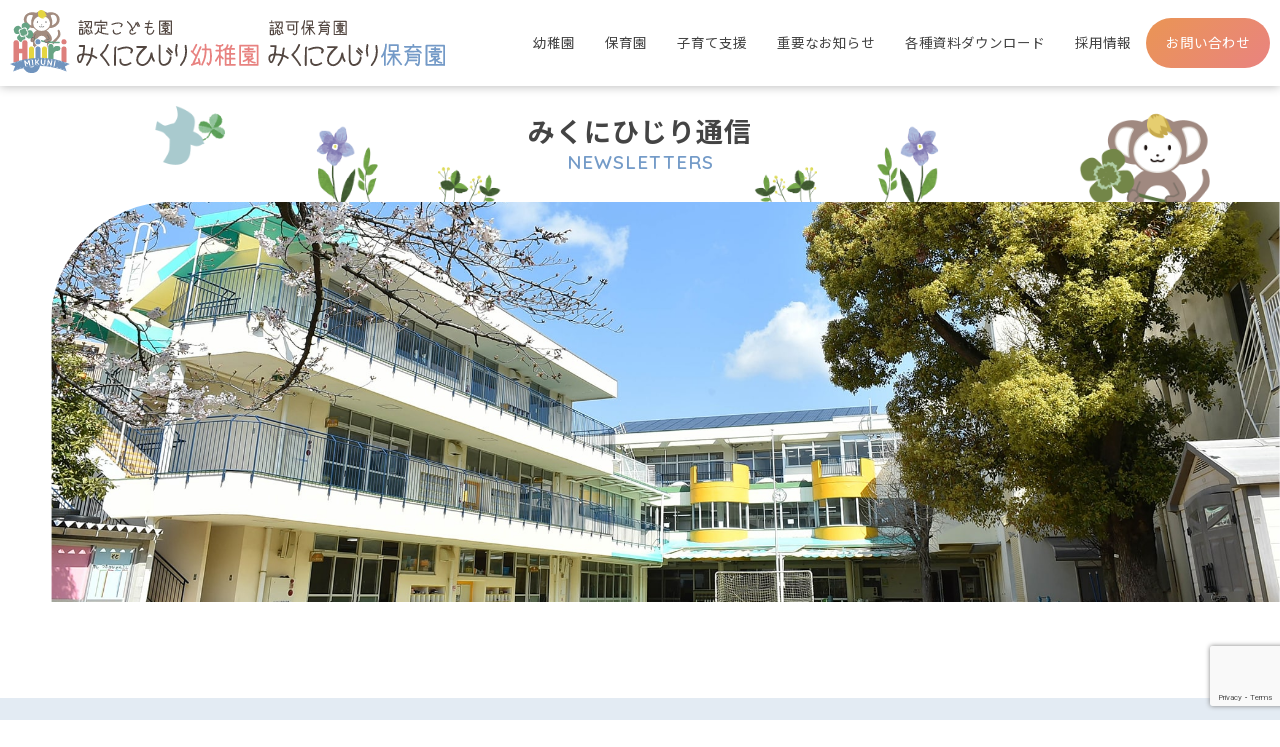

--- FILE ---
content_type: text/html; charset=UTF-8
request_url: https://www.mikunihijiri.ed.jp/newsletters/post_8431.php
body_size: 10209
content:
<!doctype html>
<html dir="ltr" lang="ja" prefix="og: https://ogp.me/ns#">

<head>
  <meta charset="UTF-8">
  <meta name="viewport" content="width=device-width, initial-scale=1">
  <!-- favicon -->
  <link rel="shortcut icon" href="/favicon.ico">
  <link rel="apple-touch-icon" href="/apple-touch-icon.png">
  <link rel="icon" type="image/png" href="/android-chrome-512x512.png">
  <title>第30号 育ちの芽 | 学校法人聖晋学園 みくにひじり幼稚園･みくにひじり保育園</title>
	<style>img:is([sizes="auto" i], [sizes^="auto," i]) { contain-intrinsic-size: 3000px 1500px }</style>
	
		<!-- All in One SEO 4.9.1.1 - aioseo.com -->
	<meta name="robots" content="max-image-preview:large" />
	<meta name="author" content="みくにひじり編集"/>
	<link rel="canonical" href="https://www.mikunihijiri.ed.jp/newsletters/post_8431.php" />
	<meta name="generator" content="All in One SEO (AIOSEO) 4.9.1.1" />
		<meta property="og:locale" content="ja_JP" />
		<meta property="og:site_name" content="学校法人聖晋学園 みくにひじり幼稚園･みくにひじり保育園 | 大阪市淀川区　認定こども園（幼保連携型）" />
		<meta property="og:type" content="article" />
		<meta property="og:title" content="第30号 育ちの芽 | 学校法人聖晋学園 みくにひじり幼稚園･みくにひじり保育園" />
		<meta property="og:url" content="https://www.mikunihijiri.ed.jp/newsletters/post_8431.php" />
		<meta property="og:image" content="https://www.mikunihijiri.ed.jp/wp-content/uploads/2021/09/bnr_share.png" />
		<meta property="og:image:secure_url" content="https://www.mikunihijiri.ed.jp/wp-content/uploads/2021/09/bnr_share.png" />
		<meta property="og:image:width" content="601" />
		<meta property="og:image:height" content="316" />
		<meta property="article:published_time" content="2022-07-14T06:58:46+00:00" />
		<meta property="article:modified_time" content="2022-07-14T06:58:46+00:00" />
		<meta name="twitter:card" content="summary" />
		<meta name="twitter:title" content="第30号 育ちの芽 | 学校法人聖晋学園 みくにひじり幼稚園･みくにひじり保育園" />
		<meta name="twitter:image" content="https://www.mikunihijiri.ed.jp/wp-content/uploads/2021/09/bnr_share.png" />
		<script type="application/ld+json" class="aioseo-schema">
			{"@context":"https:\/\/schema.org","@graph":[{"@type":"Article","@id":"https:\/\/www.mikunihijiri.ed.jp\/newsletters\/post_8431.php#article","name":"\u7b2c30\u53f7 \u80b2\u3061\u306e\u82bd | \u5b66\u6821\u6cd5\u4eba\u8056\u664b\u5b66\u5712 \u307f\u304f\u306b\u3072\u3058\u308a\u5e7c\u7a1a\u5712\uff65\u307f\u304f\u306b\u3072\u3058\u308a\u4fdd\u80b2\u5712","headline":"\u7b2c30\u53f7\u3000\u80b2\u3061\u306e\u82bd","author":{"@id":"https:\/\/www.mikunihijiri.ed.jp\/author\/mikunihijiri2020#author"},"publisher":{"@id":"https:\/\/www.mikunihijiri.ed.jp\/#organization"},"image":{"@type":"ImageObject","url":"https:\/\/www.mikunihijiri.ed.jp\/wp-content\/uploads\/2019\/03\/img_hijiri_green.png","width":700,"height":701},"datePublished":"2022-07-14T15:58:46+09:00","dateModified":"2022-07-14T15:58:46+09:00","inLanguage":"ja","mainEntityOfPage":{"@id":"https:\/\/www.mikunihijiri.ed.jp\/newsletters\/post_8431.php#webpage"},"isPartOf":{"@id":"https:\/\/www.mikunihijiri.ed.jp\/newsletters\/post_8431.php#webpage"},"articleSection":"\u307f\u304f\u306b\u3072\u3058\u308a\u901a\u4fe1"},{"@type":"BreadcrumbList","@id":"https:\/\/www.mikunihijiri.ed.jp\/newsletters\/post_8431.php#breadcrumblist","itemListElement":[{"@type":"ListItem","@id":"https:\/\/www.mikunihijiri.ed.jp#listItem","position":1,"name":"Home","item":"https:\/\/www.mikunihijiri.ed.jp","nextItem":{"@type":"ListItem","@id":"https:\/\/www.mikunihijiri.ed.jp\/newsletters#listItem","name":"\u307f\u304f\u306b\u3072\u3058\u308a\u901a\u4fe1"}},{"@type":"ListItem","@id":"https:\/\/www.mikunihijiri.ed.jp\/newsletters#listItem","position":2,"name":"\u307f\u304f\u306b\u3072\u3058\u308a\u901a\u4fe1","item":"https:\/\/www.mikunihijiri.ed.jp\/newsletters","nextItem":{"@type":"ListItem","@id":"https:\/\/www.mikunihijiri.ed.jp\/newsletters\/post_8431.php#listItem","name":"\u7b2c30\u53f7\u3000\u80b2\u3061\u306e\u82bd"},"previousItem":{"@type":"ListItem","@id":"https:\/\/www.mikunihijiri.ed.jp#listItem","name":"Home"}},{"@type":"ListItem","@id":"https:\/\/www.mikunihijiri.ed.jp\/newsletters\/post_8431.php#listItem","position":3,"name":"\u7b2c30\u53f7\u3000\u80b2\u3061\u306e\u82bd","previousItem":{"@type":"ListItem","@id":"https:\/\/www.mikunihijiri.ed.jp\/newsletters#listItem","name":"\u307f\u304f\u306b\u3072\u3058\u308a\u901a\u4fe1"}}]},{"@type":"Organization","@id":"https:\/\/www.mikunihijiri.ed.jp\/#organization","name":"\u5b66\u6821\u6cd5\u4eba\u8056\u664b\u5b66\u5712 \u307f\u304f\u306b\u3072\u3058\u308a\u5e7c\u7a1a\u5712\uff65\u307f\u304f\u306b\u3072\u3058\u308a\u4fdd\u80b2\u5712","description":"\u5927\u962a\u5e02\u6dc0\u5ddd\u533a\u3000\u8a8d\u5b9a\u3053\u3069\u3082\u5712\uff08\u5e7c\u4fdd\u9023\u643a\u578b\uff09","url":"https:\/\/www.mikunihijiri.ed.jp\/","logo":{"@type":"ImageObject","url":"https:\/\/www.mikunihijiri.ed.jp\/wp-content\/uploads\/2021\/09\/logo_footer.png","@id":"https:\/\/www.mikunihijiri.ed.jp\/newsletters\/post_8431.php\/#organizationLogo"},"image":{"@id":"https:\/\/www.mikunihijiri.ed.jp\/newsletters\/post_8431.php\/#organizationLogo"}},{"@type":"Person","@id":"https:\/\/www.mikunihijiri.ed.jp\/author\/mikunihijiri2020#author","url":"https:\/\/www.mikunihijiri.ed.jp\/author\/mikunihijiri2020","name":"\u307f\u304f\u306b\u3072\u3058\u308a\u7de8\u96c6","image":{"@type":"ImageObject","@id":"https:\/\/www.mikunihijiri.ed.jp\/newsletters\/post_8431.php#authorImage","url":"https:\/\/secure.gravatar.com\/avatar\/2162e10f82e7d5b5f42e507cf11693c274600e19866985bd90cba277bb1a8a8c?s=96&d=mm&r=g","width":96,"height":96,"caption":"\u307f\u304f\u306b\u3072\u3058\u308a\u7de8\u96c6"}},{"@type":"WebPage","@id":"https:\/\/www.mikunihijiri.ed.jp\/newsletters\/post_8431.php#webpage","url":"https:\/\/www.mikunihijiri.ed.jp\/newsletters\/post_8431.php","name":"\u7b2c30\u53f7 \u80b2\u3061\u306e\u82bd | \u5b66\u6821\u6cd5\u4eba\u8056\u664b\u5b66\u5712 \u307f\u304f\u306b\u3072\u3058\u308a\u5e7c\u7a1a\u5712\uff65\u307f\u304f\u306b\u3072\u3058\u308a\u4fdd\u80b2\u5712","inLanguage":"ja","isPartOf":{"@id":"https:\/\/www.mikunihijiri.ed.jp\/#website"},"breadcrumb":{"@id":"https:\/\/www.mikunihijiri.ed.jp\/newsletters\/post_8431.php#breadcrumblist"},"author":{"@id":"https:\/\/www.mikunihijiri.ed.jp\/author\/mikunihijiri2020#author"},"creator":{"@id":"https:\/\/www.mikunihijiri.ed.jp\/author\/mikunihijiri2020#author"},"image":{"@type":"ImageObject","url":"https:\/\/www.mikunihijiri.ed.jp\/wp-content\/uploads\/2019\/03\/img_hijiri_green.png","@id":"https:\/\/www.mikunihijiri.ed.jp\/newsletters\/post_8431.php\/#mainImage","width":700,"height":701},"primaryImageOfPage":{"@id":"https:\/\/www.mikunihijiri.ed.jp\/newsletters\/post_8431.php#mainImage"},"datePublished":"2022-07-14T15:58:46+09:00","dateModified":"2022-07-14T15:58:46+09:00"},{"@type":"WebSite","@id":"https:\/\/www.mikunihijiri.ed.jp\/#website","url":"https:\/\/www.mikunihijiri.ed.jp\/","name":"\u5b66\u6821\u6cd5\u4eba\u8056\u664b\u5b66\u5712 \u307f\u304f\u306b\u3072\u3058\u308a\u5e7c\u7a1a\u5712\uff65\u307f\u304f\u306b\u3072\u3058\u308a\u4fdd\u80b2\u5712","description":"\u5927\u962a\u5e02\u6dc0\u5ddd\u533a\u3000\u8a8d\u5b9a\u3053\u3069\u3082\u5712\uff08\u5e7c\u4fdd\u9023\u643a\u578b\uff09","inLanguage":"ja","publisher":{"@id":"https:\/\/www.mikunihijiri.ed.jp\/#organization"}}]}
		</script>
		<!-- All in One SEO -->

<link rel='dns-prefetch' href='//ajax.googleapis.com' />
<link rel='dns-prefetch' href='//code.jquery.com' />
<link rel='dns-prefetch' href='//cdn.jsdelivr.net' />
<link rel='dns-prefetch' href='//stats.wp.com' />
<link rel='stylesheet' id='wp-block-library-css' href='https://www.mikunihijiri.ed.jp/wp-includes/css/dist/block-library/style.min.css?ver=6.8.3' type='text/css' media='all' />
<style id='wp-block-library-theme-inline-css' type='text/css'>
.wp-block-audio :where(figcaption){color:#555;font-size:13px;text-align:center}.is-dark-theme .wp-block-audio :where(figcaption){color:#ffffffa6}.wp-block-audio{margin:0 0 1em}.wp-block-code{border:1px solid #ccc;border-radius:4px;font-family:Menlo,Consolas,monaco,monospace;padding:.8em 1em}.wp-block-embed :where(figcaption){color:#555;font-size:13px;text-align:center}.is-dark-theme .wp-block-embed :where(figcaption){color:#ffffffa6}.wp-block-embed{margin:0 0 1em}.blocks-gallery-caption{color:#555;font-size:13px;text-align:center}.is-dark-theme .blocks-gallery-caption{color:#ffffffa6}:root :where(.wp-block-image figcaption){color:#555;font-size:13px;text-align:center}.is-dark-theme :root :where(.wp-block-image figcaption){color:#ffffffa6}.wp-block-image{margin:0 0 1em}.wp-block-pullquote{border-bottom:4px solid;border-top:4px solid;color:currentColor;margin-bottom:1.75em}.wp-block-pullquote cite,.wp-block-pullquote footer,.wp-block-pullquote__citation{color:currentColor;font-size:.8125em;font-style:normal;text-transform:uppercase}.wp-block-quote{border-left:.25em solid;margin:0 0 1.75em;padding-left:1em}.wp-block-quote cite,.wp-block-quote footer{color:currentColor;font-size:.8125em;font-style:normal;position:relative}.wp-block-quote:where(.has-text-align-right){border-left:none;border-right:.25em solid;padding-left:0;padding-right:1em}.wp-block-quote:where(.has-text-align-center){border:none;padding-left:0}.wp-block-quote.is-large,.wp-block-quote.is-style-large,.wp-block-quote:where(.is-style-plain){border:none}.wp-block-search .wp-block-search__label{font-weight:700}.wp-block-search__button{border:1px solid #ccc;padding:.375em .625em}:where(.wp-block-group.has-background){padding:1.25em 2.375em}.wp-block-separator.has-css-opacity{opacity:.4}.wp-block-separator{border:none;border-bottom:2px solid;margin-left:auto;margin-right:auto}.wp-block-separator.has-alpha-channel-opacity{opacity:1}.wp-block-separator:not(.is-style-wide):not(.is-style-dots){width:100px}.wp-block-separator.has-background:not(.is-style-dots){border-bottom:none;height:1px}.wp-block-separator.has-background:not(.is-style-wide):not(.is-style-dots){height:2px}.wp-block-table{margin:0 0 1em}.wp-block-table td,.wp-block-table th{word-break:normal}.wp-block-table :where(figcaption){color:#555;font-size:13px;text-align:center}.is-dark-theme .wp-block-table :where(figcaption){color:#ffffffa6}.wp-block-video :where(figcaption){color:#555;font-size:13px;text-align:center}.is-dark-theme .wp-block-video :where(figcaption){color:#ffffffa6}.wp-block-video{margin:0 0 1em}:root :where(.wp-block-template-part.has-background){margin-bottom:0;margin-top:0;padding:1.25em 2.375em}
</style>
<style id='classic-theme-styles-inline-css' type='text/css'>
/*! This file is auto-generated */
.wp-block-button__link{color:#fff;background-color:#32373c;border-radius:9999px;box-shadow:none;text-decoration:none;padding:calc(.667em + 2px) calc(1.333em + 2px);font-size:1.125em}.wp-block-file__button{background:#32373c;color:#fff;text-decoration:none}
</style>
<link rel='stylesheet' id='aioseo/css/src/vue/standalone/blocks/table-of-contents/global.scss-css' href='https://www.mikunihijiri.ed.jp/wp-content/plugins/all-in-one-seo-pack/dist/Lite/assets/css/table-of-contents/global.e90f6d47.css?ver=4.9.1.1' type='text/css' media='all' />
<link rel='stylesheet' id='mediaelement-css' href='https://www.mikunihijiri.ed.jp/wp-includes/js/mediaelement/mediaelementplayer-legacy.min.css?ver=4.2.17' type='text/css' media='all' />
<link rel='stylesheet' id='wp-mediaelement-css' href='https://www.mikunihijiri.ed.jp/wp-includes/js/mediaelement/wp-mediaelement.min.css?ver=6.8.3' type='text/css' media='all' />
<style id='jetpack-sharing-buttons-style-inline-css' type='text/css'>
.jetpack-sharing-buttons__services-list{display:flex;flex-direction:row;flex-wrap:wrap;gap:0;list-style-type:none;margin:5px;padding:0}.jetpack-sharing-buttons__services-list.has-small-icon-size{font-size:12px}.jetpack-sharing-buttons__services-list.has-normal-icon-size{font-size:16px}.jetpack-sharing-buttons__services-list.has-large-icon-size{font-size:24px}.jetpack-sharing-buttons__services-list.has-huge-icon-size{font-size:36px}@media print{.jetpack-sharing-buttons__services-list{display:none!important}}.editor-styles-wrapper .wp-block-jetpack-sharing-buttons{gap:0;padding-inline-start:0}ul.jetpack-sharing-buttons__services-list.has-background{padding:1.25em 2.375em}
</style>
<style id='global-styles-inline-css' type='text/css'>
:root{--wp--preset--aspect-ratio--square: 1;--wp--preset--aspect-ratio--4-3: 4/3;--wp--preset--aspect-ratio--3-4: 3/4;--wp--preset--aspect-ratio--3-2: 3/2;--wp--preset--aspect-ratio--2-3: 2/3;--wp--preset--aspect-ratio--16-9: 16/9;--wp--preset--aspect-ratio--9-16: 9/16;--wp--preset--color--black: #000000;--wp--preset--color--cyan-bluish-gray: #abb8c3;--wp--preset--color--white: #ffffff;--wp--preset--color--pale-pink: #f78da7;--wp--preset--color--vivid-red: #cf2e2e;--wp--preset--color--luminous-vivid-orange: #ff6900;--wp--preset--color--luminous-vivid-amber: #fcb900;--wp--preset--color--light-green-cyan: #7bdcb5;--wp--preset--color--vivid-green-cyan: #00d084;--wp--preset--color--pale-cyan-blue: #8ed1fc;--wp--preset--color--vivid-cyan-blue: #0693e3;--wp--preset--color--vivid-purple: #9b51e0;--wp--preset--gradient--vivid-cyan-blue-to-vivid-purple: linear-gradient(135deg,rgba(6,147,227,1) 0%,rgb(155,81,224) 100%);--wp--preset--gradient--light-green-cyan-to-vivid-green-cyan: linear-gradient(135deg,rgb(122,220,180) 0%,rgb(0,208,130) 100%);--wp--preset--gradient--luminous-vivid-amber-to-luminous-vivid-orange: linear-gradient(135deg,rgba(252,185,0,1) 0%,rgba(255,105,0,1) 100%);--wp--preset--gradient--luminous-vivid-orange-to-vivid-red: linear-gradient(135deg,rgba(255,105,0,1) 0%,rgb(207,46,46) 100%);--wp--preset--gradient--very-light-gray-to-cyan-bluish-gray: linear-gradient(135deg,rgb(238,238,238) 0%,rgb(169,184,195) 100%);--wp--preset--gradient--cool-to-warm-spectrum: linear-gradient(135deg,rgb(74,234,220) 0%,rgb(151,120,209) 20%,rgb(207,42,186) 40%,rgb(238,44,130) 60%,rgb(251,105,98) 80%,rgb(254,248,76) 100%);--wp--preset--gradient--blush-light-purple: linear-gradient(135deg,rgb(255,206,236) 0%,rgb(152,150,240) 100%);--wp--preset--gradient--blush-bordeaux: linear-gradient(135deg,rgb(254,205,165) 0%,rgb(254,45,45) 50%,rgb(107,0,62) 100%);--wp--preset--gradient--luminous-dusk: linear-gradient(135deg,rgb(255,203,112) 0%,rgb(199,81,192) 50%,rgb(65,88,208) 100%);--wp--preset--gradient--pale-ocean: linear-gradient(135deg,rgb(255,245,203) 0%,rgb(182,227,212) 50%,rgb(51,167,181) 100%);--wp--preset--gradient--electric-grass: linear-gradient(135deg,rgb(202,248,128) 0%,rgb(113,206,126) 100%);--wp--preset--gradient--midnight: linear-gradient(135deg,rgb(2,3,129) 0%,rgb(40,116,252) 100%);--wp--preset--font-size--small: 13px;--wp--preset--font-size--medium: 20px;--wp--preset--font-size--large: 36px;--wp--preset--font-size--x-large: 42px;--wp--preset--spacing--20: 0.44rem;--wp--preset--spacing--30: 0.67rem;--wp--preset--spacing--40: 1rem;--wp--preset--spacing--50: 1.5rem;--wp--preset--spacing--60: 2.25rem;--wp--preset--spacing--70: 3.38rem;--wp--preset--spacing--80: 5.06rem;--wp--preset--shadow--natural: 6px 6px 9px rgba(0, 0, 0, 0.2);--wp--preset--shadow--deep: 12px 12px 50px rgba(0, 0, 0, 0.4);--wp--preset--shadow--sharp: 6px 6px 0px rgba(0, 0, 0, 0.2);--wp--preset--shadow--outlined: 6px 6px 0px -3px rgba(255, 255, 255, 1), 6px 6px rgba(0, 0, 0, 1);--wp--preset--shadow--crisp: 6px 6px 0px rgba(0, 0, 0, 1);}:where(.is-layout-flex){gap: 0.5em;}:where(.is-layout-grid){gap: 0.5em;}body .is-layout-flex{display: flex;}.is-layout-flex{flex-wrap: wrap;align-items: center;}.is-layout-flex > :is(*, div){margin: 0;}body .is-layout-grid{display: grid;}.is-layout-grid > :is(*, div){margin: 0;}:where(.wp-block-columns.is-layout-flex){gap: 2em;}:where(.wp-block-columns.is-layout-grid){gap: 2em;}:where(.wp-block-post-template.is-layout-flex){gap: 1.25em;}:where(.wp-block-post-template.is-layout-grid){gap: 1.25em;}.has-black-color{color: var(--wp--preset--color--black) !important;}.has-cyan-bluish-gray-color{color: var(--wp--preset--color--cyan-bluish-gray) !important;}.has-white-color{color: var(--wp--preset--color--white) !important;}.has-pale-pink-color{color: var(--wp--preset--color--pale-pink) !important;}.has-vivid-red-color{color: var(--wp--preset--color--vivid-red) !important;}.has-luminous-vivid-orange-color{color: var(--wp--preset--color--luminous-vivid-orange) !important;}.has-luminous-vivid-amber-color{color: var(--wp--preset--color--luminous-vivid-amber) !important;}.has-light-green-cyan-color{color: var(--wp--preset--color--light-green-cyan) !important;}.has-vivid-green-cyan-color{color: var(--wp--preset--color--vivid-green-cyan) !important;}.has-pale-cyan-blue-color{color: var(--wp--preset--color--pale-cyan-blue) !important;}.has-vivid-cyan-blue-color{color: var(--wp--preset--color--vivid-cyan-blue) !important;}.has-vivid-purple-color{color: var(--wp--preset--color--vivid-purple) !important;}.has-black-background-color{background-color: var(--wp--preset--color--black) !important;}.has-cyan-bluish-gray-background-color{background-color: var(--wp--preset--color--cyan-bluish-gray) !important;}.has-white-background-color{background-color: var(--wp--preset--color--white) !important;}.has-pale-pink-background-color{background-color: var(--wp--preset--color--pale-pink) !important;}.has-vivid-red-background-color{background-color: var(--wp--preset--color--vivid-red) !important;}.has-luminous-vivid-orange-background-color{background-color: var(--wp--preset--color--luminous-vivid-orange) !important;}.has-luminous-vivid-amber-background-color{background-color: var(--wp--preset--color--luminous-vivid-amber) !important;}.has-light-green-cyan-background-color{background-color: var(--wp--preset--color--light-green-cyan) !important;}.has-vivid-green-cyan-background-color{background-color: var(--wp--preset--color--vivid-green-cyan) !important;}.has-pale-cyan-blue-background-color{background-color: var(--wp--preset--color--pale-cyan-blue) !important;}.has-vivid-cyan-blue-background-color{background-color: var(--wp--preset--color--vivid-cyan-blue) !important;}.has-vivid-purple-background-color{background-color: var(--wp--preset--color--vivid-purple) !important;}.has-black-border-color{border-color: var(--wp--preset--color--black) !important;}.has-cyan-bluish-gray-border-color{border-color: var(--wp--preset--color--cyan-bluish-gray) !important;}.has-white-border-color{border-color: var(--wp--preset--color--white) !important;}.has-pale-pink-border-color{border-color: var(--wp--preset--color--pale-pink) !important;}.has-vivid-red-border-color{border-color: var(--wp--preset--color--vivid-red) !important;}.has-luminous-vivid-orange-border-color{border-color: var(--wp--preset--color--luminous-vivid-orange) !important;}.has-luminous-vivid-amber-border-color{border-color: var(--wp--preset--color--luminous-vivid-amber) !important;}.has-light-green-cyan-border-color{border-color: var(--wp--preset--color--light-green-cyan) !important;}.has-vivid-green-cyan-border-color{border-color: var(--wp--preset--color--vivid-green-cyan) !important;}.has-pale-cyan-blue-border-color{border-color: var(--wp--preset--color--pale-cyan-blue) !important;}.has-vivid-cyan-blue-border-color{border-color: var(--wp--preset--color--vivid-cyan-blue) !important;}.has-vivid-purple-border-color{border-color: var(--wp--preset--color--vivid-purple) !important;}.has-vivid-cyan-blue-to-vivid-purple-gradient-background{background: var(--wp--preset--gradient--vivid-cyan-blue-to-vivid-purple) !important;}.has-light-green-cyan-to-vivid-green-cyan-gradient-background{background: var(--wp--preset--gradient--light-green-cyan-to-vivid-green-cyan) !important;}.has-luminous-vivid-amber-to-luminous-vivid-orange-gradient-background{background: var(--wp--preset--gradient--luminous-vivid-amber-to-luminous-vivid-orange) !important;}.has-luminous-vivid-orange-to-vivid-red-gradient-background{background: var(--wp--preset--gradient--luminous-vivid-orange-to-vivid-red) !important;}.has-very-light-gray-to-cyan-bluish-gray-gradient-background{background: var(--wp--preset--gradient--very-light-gray-to-cyan-bluish-gray) !important;}.has-cool-to-warm-spectrum-gradient-background{background: var(--wp--preset--gradient--cool-to-warm-spectrum) !important;}.has-blush-light-purple-gradient-background{background: var(--wp--preset--gradient--blush-light-purple) !important;}.has-blush-bordeaux-gradient-background{background: var(--wp--preset--gradient--blush-bordeaux) !important;}.has-luminous-dusk-gradient-background{background: var(--wp--preset--gradient--luminous-dusk) !important;}.has-pale-ocean-gradient-background{background: var(--wp--preset--gradient--pale-ocean) !important;}.has-electric-grass-gradient-background{background: var(--wp--preset--gradient--electric-grass) !important;}.has-midnight-gradient-background{background: var(--wp--preset--gradient--midnight) !important;}.has-small-font-size{font-size: var(--wp--preset--font-size--small) !important;}.has-medium-font-size{font-size: var(--wp--preset--font-size--medium) !important;}.has-large-font-size{font-size: var(--wp--preset--font-size--large) !important;}.has-x-large-font-size{font-size: var(--wp--preset--font-size--x-large) !important;}
:where(.wp-block-post-template.is-layout-flex){gap: 1.25em;}:where(.wp-block-post-template.is-layout-grid){gap: 1.25em;}
:where(.wp-block-columns.is-layout-flex){gap: 2em;}:where(.wp-block-columns.is-layout-grid){gap: 2em;}
:root :where(.wp-block-pullquote){font-size: 1.5em;line-height: 1.6;}
</style>
<link rel='stylesheet' id='contact-form-7-css' href='https://www.mikunihijiri.ed.jp/wp-content/plugins/contact-form-7/includes/css/styles.css?ver=6.1.4' type='text/css' media='all' />
<link rel='stylesheet' id='mikunihijiri-style-css' href='https://www.mikunihijiri.ed.jp/wp-content/themes/mikunihijiri/style.css?ver=1.2.1' type='text/css' media='all' />
<link rel='stylesheet' id='slick-style-css' href='//cdn.jsdelivr.net/npm/slick-carousel@1.8.1/slick/slick.css?ver=6.8.3' type='text/css' media='all' />
	<style>img#wpstats{display:none}</style>
				<style type="text/css">
					.site-title,
			.site-description {
				position: absolute;
				clip: rect(1px, 1px, 1px, 1px);
			}
				</style>
		  <!-- Google Tag Manager -->
  <script>
    (function(w, d, s, l, i) {
      w[l] = w[l] || [];
      w[l].push({
        'gtm.start': new Date().getTime(),
        event: 'gtm.js'
      });
      var f = d.getElementsByTagName(s)[0],
        j = d.createElement(s),
        dl = l != 'dataLayer' ? '&l=' + l : '';
      j.async = true;
      j.src =
        'https://www.googletagmanager.com/gtm.js?id=' + i + dl;
      f.parentNode.insertBefore(j, f);
    })(window, document, 'script', 'dataLayer', 'GTM-W8C3VL4');
  </script>
  <!-- End Google Tag Manager -->
</head>

<body class="wp-singular post-template-default single single-post postid-8431 single-format-standard wp-custom-logo wp-theme-mikunihijiri no-sidebar">
  <!-- Google Tag Manager (noscript) -->
  <noscript><iframe src="https://www.googletagmanager.com/ns.html?id=GTM-W8C3VL4"
      height="0" width="0" style="display:none;visibility:hidden"></iframe></noscript>
  <!-- End Google Tag Manager (noscript) -->
  <div id="page" class="site">

    <header id="masthead" class="site-header">
      <div class="site-branding">
        <a href="https://www.mikunihijiri.ed.jp/" class="custom-logo-link" rel="home" aria-current="page"><img width="435" height="64" src="https://www.mikunihijiri.ed.jp/wp-content/themes/mikunihijiri/images/logo_header.svg" class="custom-logo" alt="学校法人聖晋学園 みくにひじり幼稚園･みくにひじり保育園"></a>
                  <h1 class="site-title"><a href="https://www.mikunihijiri.ed.jp/" rel="home">学校法人聖晋学園 みくにひじり幼稚園･みくにひじり保育園</a></h1>
                  <p class="site-description">大阪市淀川区　認定こども園（幼保連携型）</p>
              </div><!-- .site-branding -->

      <div id="site-navigation">
        <nav class="main-navigation">
          <div class="menu-primarymenu-container"><ul id="menu-primarymenu" class="menu"><li id="menu-item-5482" class="menu-item menu-item-type-post_type menu-item-object-page menu-item-5482"><a href="https://www.mikunihijiri.ed.jp/kindergarten">幼稚園</a></li>
<li id="menu-item-5484" class="menu-item menu-item-type-post_type menu-item-object-page menu-item-5484"><a href="https://www.mikunihijiri.ed.jp/nursery-school">保育園</a></li>
<li id="menu-item-5579" class="menu-item menu-item-type-post_type menu-item-object-page menu-item-5579"><a href="https://www.mikunihijiri.ed.jp/childcare-support">子育て支援</a></li>
<li id="menu-item-5592" class="menu-item menu-item-type-taxonomy menu-item-object-category menu-item-5592"><a href="https://www.mikunihijiri.ed.jp/notice">重要なお知らせ</a></li>
<li id="menu-item-5494" class="menu-item menu-item-type-post_type menu-item-object-page menu-item-5494"><a href="https://www.mikunihijiri.ed.jp/download">各種資料ダウンロード</a></li>
<li id="menu-item-6342" class="menu-item menu-item-type-post_type menu-item-object-page menu-item-6342"><a href="https://www.mikunihijiri.ed.jp/recruit">採用情報</a></li>
<li id="menu-item-5809" class="btn-contact menu-item menu-item-type-custom menu-item-object-custom menu-item-5809"><a href="//www.mikunihijiri.ed.jp/contact?school=kindergarten">お問い合わせ</a></li>
</ul></div>        </nav><!-- .main-navigation -->
        <button class="drawer-hamburger bg-orange-gradient">
          <span class="drawer-hamburger-icon"></span>
          <span class="drawer-hamburger-text small">MENU</span>
        </button>

        <div class="drawer-overlay"></div>
        <div class="drawer-navigation">
          <div class="drawer-navigation-content">
            <nav class="main-navigation">
              <div class="menu-primarymenu-container"><ul id="menu-primarymenu-1" class="menu"><li class="menu-item menu-item-type-post_type menu-item-object-page menu-item-5482"><a href="https://www.mikunihijiri.ed.jp/kindergarten">幼稚園</a></li>
<li class="menu-item menu-item-type-post_type menu-item-object-page menu-item-5484"><a href="https://www.mikunihijiri.ed.jp/nursery-school">保育園</a></li>
<li class="menu-item menu-item-type-post_type menu-item-object-page menu-item-5579"><a href="https://www.mikunihijiri.ed.jp/childcare-support">子育て支援</a></li>
<li class="menu-item menu-item-type-taxonomy menu-item-object-category menu-item-5592"><a href="https://www.mikunihijiri.ed.jp/notice">重要なお知らせ</a></li>
<li class="menu-item menu-item-type-post_type menu-item-object-page menu-item-5494"><a href="https://www.mikunihijiri.ed.jp/download">各種資料ダウンロード</a></li>
<li class="menu-item menu-item-type-post_type menu-item-object-page menu-item-6342"><a href="https://www.mikunihijiri.ed.jp/recruit">採用情報</a></li>
<li class="btn-contact menu-item menu-item-type-custom menu-item-object-custom menu-item-5809"><a href="//www.mikunihijiri.ed.jp/contact?school=kindergarten">お問い合わせ</a></li>
</ul></div>            </nav><!-- .main-navigation -->
          </div><!-- .drawer-navigation-content -->
        </div><!-- .drawer-navigation -->
      </div><!-- #site-navigation -->
    </header><!-- #masthead -->

    <div class="support-subnav">
      <div class="support-nav bg-blue-gradient">
  <div class="row">
    <div class="support-title">
      <span>CHILDCARE SUPPORT</span>
      <p class="h2"><span>子育て支援</span></p>
    </div>

    <div class="row">
      <div class="nav-btn">
        <a  href="https://www.mikunihijiri.ed.jp/childcare-support/playroom">
          <div class="bg-white row">
            <img width="150" height="150" src="https://www.mikunihijiri.ed.jp/wp-content/themes/mikunihijiri/images/support/btn_support02.png" alt="" loading="lazy">
            <span class="small">2歳児（満3歳児入園･子育て支援）</span>
          </div>
        </a>
      </div><!-- nav-btn -->
      <div class="nav-btn">
        <a  href="https://www.mikunihijiri.ed.jp/childcare-support/temporary-childcare">
          <div class="bg-white row">
            <img width="150" height="150" src="https://www.mikunihijiri.ed.jp/wp-content/themes/mikunihijiri/images/btn_support04.png" alt="" loading="lazy">
            <span class="small">一時預かりぷち</span>
          </div>
        </a>
      </div><!-- nav-btn -->
      <div class="nav-btn">
        <a  href="https://www.mikunihijiri.ed.jp/childcare-support/hijiri-square">
          <div class="bg-white row">
            <img width="150" height="150" src="https://www.mikunihijiri.ed.jp/wp-content/themes/mikunihijiri/images/btn_support03.png" alt="" loading="lazy">
            <span class="small">ひじり広場</span>
          </div>
        </a>
      </div><!-- nav-btn -->
      <div class="nav-btn">
        <a  href="https://www.mikunihijiri.ed.jp/childcare-support/open-playground">
          <div class="bg-white row">
            <img width="150" height="150" src="https://www.mikunihijiri.ed.jp/wp-content/themes/mikunihijiri/images/btn_support05.png" alt="" loading="lazy">
            <span class="small">未就園児園庭開放</span>
          </div>
        </a>
      </div><!-- nav-btn -->
      <div class="nav-btn">
        <a  href="https://www.mikunihijiri.ed.jp/childcare-support/rainbow-workshop">
          <div class="bg-white row">
            <img width="150" height="150" src="https://www.mikunihijiri.ed.jp/wp-content/themes/mikunihijiri/images/btn_support06.png" alt="" loading="lazy">
            <span class="small">レインボー講座</span>
          </div>
        </a>
      </div><!-- nav-btn -->
      <div class="nav-btn">
        <a  href="https://www.mikunihijiri.ed.jp/childcare-support/niconico-rainbow">
          <div class="bg-white row">
            <img width="150" height="150" src="https://www.mikunihijiri.ed.jp/wp-content/themes/mikunihijiri/images/btn_support07.png" alt="" loading="lazy">
            <span class="small">にこにこレインボー</span>
          </div>
        </a>
      </div><!-- nav-btn -->
      <div class="nav-btn">
        <a  href="https://www.mikunihijiri.ed.jp/childcare-support/kinder-counselor">
          <div class="bg-white row">
            <img width="150" height="150" src="https://www.mikunihijiri.ed.jp/wp-content/themes/mikunihijiri/images/btn_support08.png" alt="" loading="lazy">
            <span class="small">キンダーカウンセラー</span>
          </div>
        </a>
      </div><!-- nav-btn -->
    </div><!-- row -->

    <div class="clip-img">
      <img src="https://www.mikunihijiri.ed.jp/wp-content/themes/mikunihijiri/images/img_sky.png" alt="" loading="lazy">
    </div>
  </div><!-- row -->

</div>    </div>

    
    <div id="content" class="site-content">
	<div id="primary" class="content-area">
		<main id="main" class="site-main">

  <header class="page-header">
    <div class="container">
      <h2 class="page-title text-center">
        <span class="main-title">みくにひじり通信</span>
        <span class="sub-title text-blue bold">NEWSLETTERS</span>
      </h2>
      <img class="clip-img pc-img" src="https://www.mikunihijiri.ed.jp/wp-content/themes/mikunihijiri/images/img_header.png" alt="">
      <img class="clip-img sp-img" src="https://www.mikunihijiri.ed.jp/wp-content/themes/mikunihijiri/images/img_header_sp.png" alt="">
    </div>
  </header><!-- .entry-header -->

  <div class="post-thumbnail">
    <img class='' src='https://www.mikunihijiri.ed.jp/wp-content/themes/mikunihijiri/images/pic_no_thumbnail.jpg' alt=''>  </div><!-- .post-thumbnail -->


  <div class="container description">
      </div><!-- description -->

<div class="bg-aqua">
    <div class="container">
		
<article id="post-8431" class="post-8431 post type-post status-publish format-standard has-post-thumbnail hentry category-newsletters">
	<header class="entry-header">
		<h2 class="entry-title">第30号　育ちの芽</h2>			<div class="entry-meta">
				<span class="posted-on"><a href="https://www.mikunihijiri.ed.jp/newsletters/post_8431.php" rel="bookmark"><time class="entry-date published updated" datetime="2022-07-14T15:58:46+09:00">2022/07/14</time></a></span>			</div><!-- .entry-meta -->
			</header><!-- .entry-header -->

	
	<div class="entry-content">
			</div><!-- .entry-content -->

</article><!-- #post-8431 -->
<div class='pagenation'><p> « <a href="https://www.mikunihijiri.ed.jp/newsletters/post_8468.php" rel="next">育ちの芽　号外</a></p><p><a href="https://www.mikunihijiri.ed.jp/newsletters/post_8383.php" rel="prev">第29号　育ちの芽</a> » </p></div>    </div><!-- container -->
</div><!-- bg-aqua -->

		</main><!-- #main -->
	</div><!-- #primary -->

<section class="contact text-center">
  <h2 class="h2">お問い合わせ</h2>
  <div class="container">
    <div class="row">
      <div class="contact01">
        <h3 class="h3 text-pink">幼稚園</h3>
        <a class="bg-orange-gradient btn-m big" href="tel:06-6392-2525">
          <img width="32" height="32" class="ico-tel" src="https://www.mikunihijiri.ed.jp/wp-content/themes/mikunihijiri/images/ico_tel.png" alt="電話アイコン" loading="lazy"><br>
          06-6392-2525</a>
      </div>
      <div class="contact02">
        <h3 class="h3 text-blue">保育園</h3>
        <a class="bg-blue-gradient btn-m big" href="tel:06-6392-2526">
          <img width="32" height="32" class="ico-tel" src="https://www.mikunihijiri.ed.jp/wp-content/themes/mikunihijiri/images/ico_tel.png" alt="電話アイコン" loading="lazy"><br>
          06-6392-2526</a>
      </div>
      <div class="contact01">
        <h3 class="h3 text-pink">子育て支援</h3>
        <a class="bg-orange-gradient btn-m big" href="tel:06-6393-6356">
          <img width="32" height="32" class="ico-tel" src="https://www.mikunihijiri.ed.jp/wp-content/themes/mikunihijiri/images/ico_tel.png" alt="電話アイコン" loading="lazy"><br>
          06-6393-6356</a>
      </div>
      <div class="contact02">
        <h3 class="h3 text-blue">メール</h3>
        <a class="bg-blue-gradient btn-m big" href="https://www.mikunihijiri.ed.jp/contact?school=kindergarten">
          <img width="32" height="32" class="ico-mail" src="https://www.mikunihijiri.ed.jp/wp-content/themes/mikunihijiri/images/ico_mail.png" alt="メールアイコン" loading="lazy"><br>
          <small>フォームはこちら</small></a>
      </div>
    </div><!-- row -->
  </div><!-- container -->
</section><!-- contact -->


<div class="map">
  <iframe src="https://www.google.com/maps/embed?pb=!1m18!1m12!1m3!1d1639.3130991094206!2d135.48481347263913!3d34.73981547279274!2m3!1f0!2f0!3f0!3m2!1i1024!2i768!4f13.1!3m3!1m2!1s0x6000e5ad67a5f9c9%3A0xb7dff6a977fe7ff0!2z44G_44GP44Gr44Gy44GY44KK5bm856ia5ZyS!5e0!3m2!1sja!2sjp!4v1727404976408!5m2!1sja!2sjp" width="100%" height="350" style="border:0;" allowfullscreen="" loading="lazy" referrerpolicy="no-referrer-when-downgrade" title="Googleマップ"></iframe>
</div>


</div><!-- #content -->

<footer id="colophon" class="site-footer">

  <div class="site-bottom text-center">
    <a href="https://www.mikunihijiri.ed.jp"><img class="logo-footer" width="400" height="157" src="https://www.mikunihijiri.ed.jp/wp-content/themes/mikunihijiri/images/logo_footer.svg" alt="ロゴ：みくにひじり幼稚園・保育園" loading="lazy"></a>
    <p class="address">
      <img width="400" height="46" class="logo-title" src="https://www.mikunihijiri.ed.jp/wp-content/themes/mikunihijiri/images/img_footer01.png" alt="学校法人聖晋学園 認定こども園 みくにひじり幼稚園･学校法人聖晋学園 認可保育園 みくにひじり保育園" loading="lazy"><br>
      〒532-0006 大阪市淀川区西三国3-17-32
    </p>

    <div class="sitemap text-center">
      <p>
        <a href="https://www.mikunihijiri.ed.jp/sitemap">サイトマップ</a>　
        <a href="https://www.mikunihijiri.ed.jp/privacy-policy">プライバシーポリシー</a>
      </p>
    </div>

    <img class="pc-img" src="https://www.mikunihijiri.ed.jp/wp-content/themes/mikunihijiri/images/img_footer02.png" alt="" loading="lazy">
    <img class="sp-img" src="https://www.mikunihijiri.ed.jp/wp-content/themes/mikunihijiri/images/img_footer02_sp.png" alt="" loading="lazy">
  </div>



  
  <div class="site-info">
    &copy;&nbsp;2020
    みくにひじり幼稚園・みくにひじり保育園  </div><!-- .site-info -->
</footer><!-- #colophon -->
</div><!-- #page -->

<div class="btn-links">
  <ul>
    <li>
      <a href="https://www.mikunihijiri.ed.jp/notice"><img src="https://www.mikunihijiri.ed.jp/wp-content/themes/mikunihijiri/images/btn_news.png" alt="" loading="lazy"></a>
    </li>
    <li>
      <a href="https://www.mikunihijiri.ed.jp/download"><img src="https://www.mikunihijiri.ed.jp/wp-content/themes/mikunihijiri/images/btn_guardians.png" alt="" loading="lazy"></a>
    </li>
  </ul>
</div>


<script type="speculationrules">
{"prefetch":[{"source":"document","where":{"and":[{"href_matches":"\/*"},{"not":{"href_matches":["\/wp-*.php","\/wp-admin\/*","\/wp-content\/uploads\/*","\/wp-content\/*","\/wp-content\/plugins\/*","\/wp-content\/themes\/mikunihijiri\/*","\/*\\?(.+)"]}},{"not":{"selector_matches":"a[rel~=\"nofollow\"]"}},{"not":{"selector_matches":".no-prefetch, .no-prefetch a"}}]},"eagerness":"conservative"}]}
</script>
<script type="module"  src="https://www.mikunihijiri.ed.jp/wp-content/plugins/all-in-one-seo-pack/dist/Lite/assets/table-of-contents.95d0dfce.js?ver=4.9.1.1" id="aioseo/js/src/vue/standalone/blocks/table-of-contents/frontend.js-js"></script>
<script type="text/javascript" src="https://www.mikunihijiri.ed.jp/wp-includes/js/dist/hooks.min.js?ver=4d63a3d491d11ffd8ac6" id="wp-hooks-js"></script>
<script type="text/javascript" src="https://www.mikunihijiri.ed.jp/wp-includes/js/dist/i18n.min.js?ver=5e580eb46a90c2b997e6" id="wp-i18n-js"></script>
<script type="text/javascript" id="wp-i18n-js-after">
/* <![CDATA[ */
wp.i18n.setLocaleData( { 'text direction\u0004ltr': [ 'ltr' ] } );
/* ]]> */
</script>
<script type="text/javascript" src="https://www.mikunihijiri.ed.jp/wp-content/plugins/contact-form-7/includes/swv/js/index.js?ver=6.1.4" id="swv-js"></script>
<script type="text/javascript" id="contact-form-7-js-translations">
/* <![CDATA[ */
( function( domain, translations ) {
	var localeData = translations.locale_data[ domain ] || translations.locale_data.messages;
	localeData[""].domain = domain;
	wp.i18n.setLocaleData( localeData, domain );
} )( "contact-form-7", {"translation-revision-date":"2025-11-30 08:12:23+0000","generator":"GlotPress\/4.0.3","domain":"messages","locale_data":{"messages":{"":{"domain":"messages","plural-forms":"nplurals=1; plural=0;","lang":"ja_JP"},"This contact form is placed in the wrong place.":["\u3053\u306e\u30b3\u30f3\u30bf\u30af\u30c8\u30d5\u30a9\u30fc\u30e0\u306f\u9593\u9055\u3063\u305f\u4f4d\u7f6e\u306b\u7f6e\u304b\u308c\u3066\u3044\u307e\u3059\u3002"],"Error:":["\u30a8\u30e9\u30fc:"]}},"comment":{"reference":"includes\/js\/index.js"}} );
/* ]]> */
</script>
<script type="text/javascript" id="contact-form-7-js-before">
/* <![CDATA[ */
var wpcf7 = {
    "api": {
        "root": "https:\/\/www.mikunihijiri.ed.jp\/wp-json\/",
        "namespace": "contact-form-7\/v1"
    },
    "cached": 1
};
/* ]]> */
</script>
<script type="text/javascript" src="https://www.mikunihijiri.ed.jp/wp-content/plugins/contact-form-7/includes/js/index.js?ver=6.1.4" id="contact-form-7-js"></script>
<script type="text/javascript" src="//ajax.googleapis.com/ajax/libs/jquery/3.4.1/jquery.min.js?ver=3.4.1" id="jquery-js"></script>
<script type="text/javascript" src="https://www.mikunihijiri.ed.jp/wp-content/themes/mikunihijiri/js/functions.js?ver=20151215" id="functions-js"></script>
<script type="text/javascript" src="https://www.mikunihijiri.ed.jp/wp-content/themes/mikunihijiri/js/script.js?ver=20151215" id="top-js"></script>
<script type="text/javascript" src="//code.jquery.com/jquery-migrate-1.2.1.min.js?ver=6.8.3" id="migrate-js"></script>
<script type="text/javascript" src="//cdn.jsdelivr.net/npm/slick-carousel@1.8.1/slick/slick.min.js?ver=6.8.3" id="slick-js"></script>
<script type="text/javascript" src="https://www.google.com/recaptcha/api.js?render=6Ldca-cUAAAAABViY-iwkyUWPGKRngxdynXKH_hl&amp;ver=3.0" id="google-recaptcha-js"></script>
<script type="text/javascript" src="https://www.mikunihijiri.ed.jp/wp-includes/js/dist/vendor/wp-polyfill.min.js?ver=3.15.0" id="wp-polyfill-js"></script>
<script type="text/javascript" id="wpcf7-recaptcha-js-before">
/* <![CDATA[ */
var wpcf7_recaptcha = {
    "sitekey": "6Ldca-cUAAAAABViY-iwkyUWPGKRngxdynXKH_hl",
    "actions": {
        "homepage": "homepage",
        "contactform": "contactform"
    }
};
/* ]]> */
</script>
<script type="text/javascript" src="https://www.mikunihijiri.ed.jp/wp-content/plugins/contact-form-7/modules/recaptcha/index.js?ver=6.1.4" id="wpcf7-recaptcha-js"></script>
<script type="text/javascript" id="jetpack-stats-js-before">
/* <![CDATA[ */
_stq = window._stq || [];
_stq.push([ "view", JSON.parse("{\"v\":\"ext\",\"blog\":\"184799021\",\"post\":\"8431\",\"tz\":\"9\",\"srv\":\"www.mikunihijiri.ed.jp\",\"j\":\"1:15.3.1\"}") ]);
_stq.push([ "clickTrackerInit", "184799021", "8431" ]);
/* ]]> */
</script>
<script type="text/javascript" src="https://stats.wp.com/e-202604.js" id="jetpack-stats-js" defer="defer" data-wp-strategy="defer"></script>
<script>
  $('.img-slider').slick({
    autoplay: true,
    infinite: true,
    pauseOnFocus: false,
    pauseOnHover: false,
    slidesToShow: 1,
    slidesToScroll: 1,
    arrows: false,
    fade: true,
  });
  $('.carousel').slick({
    centerMode: true,
    infinite: true,
    slidesToShow: 7,
    slidesToScroll: 1,
    autoplay: true,
    autoplaySpeed: 0,
    cssEase: 'linear',
    speed: 5000,
    adaptiveHeight: true,
    prevArrow: '<div class="prev"><img src="https://www.mikunihijiri.ed.jp/wp-content/themes/mikunihijiri/images/btn_prev.png" width="40px" height="auto"></div>',
    nextArrow: '<div class="next"><img src="https://www.mikunihijiri.ed.jp/wp-content/themes/mikunihijiri/images/btn_prev.png" width="40px" height="auto"></div>',
    responsive: [{
        breakpoint: 1300,
        settings: {
          slidesToShow: 5,
          slidesToScroll: 1,
        }
      },
      {
        breakpoint: 1100,
        settings: {
          slidesToShow: 4,
          slidesToScroll: 1,
        }
      },
      {
        breakpoint: 600,
        settings: {
          slidesToShow: 2,
          slidesToScroll: 1
        }
      }
    ]
  });
  $(document).ready(function() {
    $('.slider-features').slick({
      infinite: true,
      adaptiveHeight: true,
      autoplay: true,
      autoplaySpeed: 5000,
      prevArrow: '<a href="" class="slick-prev"><img src="https://www.mikunihijiri.ed.jp/wp-content/themes/mikunihijiri/images/arrow_fautures.png"></a>',
      nextArrow: '<a href="" class="slick-next"><img src="https://www.mikunihijiri.ed.jp/wp-content/themes/mikunihijiri/images/arrow_fautures02.png"></a>',
    });
  });
</script>


</body>

</html>
<!-- Cached by WP-Optimize - https://teamupdraft.com/wp-optimize/ - Last modified: 2026/01/19 16:46 (Asia/Tokyo UTC:9) -->


--- FILE ---
content_type: text/html; charset=utf-8
request_url: https://www.google.com/recaptcha/api2/anchor?ar=1&k=6Ldca-cUAAAAABViY-iwkyUWPGKRngxdynXKH_hl&co=aHR0cHM6Ly93d3cubWlrdW5paGlqaXJpLmVkLmpwOjQ0Mw..&hl=en&v=PoyoqOPhxBO7pBk68S4YbpHZ&size=invisible&anchor-ms=20000&execute-ms=30000&cb=w9nexro95ctd
body_size: 48924
content:
<!DOCTYPE HTML><html dir="ltr" lang="en"><head><meta http-equiv="Content-Type" content="text/html; charset=UTF-8">
<meta http-equiv="X-UA-Compatible" content="IE=edge">
<title>reCAPTCHA</title>
<style type="text/css">
/* cyrillic-ext */
@font-face {
  font-family: 'Roboto';
  font-style: normal;
  font-weight: 400;
  font-stretch: 100%;
  src: url(//fonts.gstatic.com/s/roboto/v48/KFO7CnqEu92Fr1ME7kSn66aGLdTylUAMa3GUBHMdazTgWw.woff2) format('woff2');
  unicode-range: U+0460-052F, U+1C80-1C8A, U+20B4, U+2DE0-2DFF, U+A640-A69F, U+FE2E-FE2F;
}
/* cyrillic */
@font-face {
  font-family: 'Roboto';
  font-style: normal;
  font-weight: 400;
  font-stretch: 100%;
  src: url(//fonts.gstatic.com/s/roboto/v48/KFO7CnqEu92Fr1ME7kSn66aGLdTylUAMa3iUBHMdazTgWw.woff2) format('woff2');
  unicode-range: U+0301, U+0400-045F, U+0490-0491, U+04B0-04B1, U+2116;
}
/* greek-ext */
@font-face {
  font-family: 'Roboto';
  font-style: normal;
  font-weight: 400;
  font-stretch: 100%;
  src: url(//fonts.gstatic.com/s/roboto/v48/KFO7CnqEu92Fr1ME7kSn66aGLdTylUAMa3CUBHMdazTgWw.woff2) format('woff2');
  unicode-range: U+1F00-1FFF;
}
/* greek */
@font-face {
  font-family: 'Roboto';
  font-style: normal;
  font-weight: 400;
  font-stretch: 100%;
  src: url(//fonts.gstatic.com/s/roboto/v48/KFO7CnqEu92Fr1ME7kSn66aGLdTylUAMa3-UBHMdazTgWw.woff2) format('woff2');
  unicode-range: U+0370-0377, U+037A-037F, U+0384-038A, U+038C, U+038E-03A1, U+03A3-03FF;
}
/* math */
@font-face {
  font-family: 'Roboto';
  font-style: normal;
  font-weight: 400;
  font-stretch: 100%;
  src: url(//fonts.gstatic.com/s/roboto/v48/KFO7CnqEu92Fr1ME7kSn66aGLdTylUAMawCUBHMdazTgWw.woff2) format('woff2');
  unicode-range: U+0302-0303, U+0305, U+0307-0308, U+0310, U+0312, U+0315, U+031A, U+0326-0327, U+032C, U+032F-0330, U+0332-0333, U+0338, U+033A, U+0346, U+034D, U+0391-03A1, U+03A3-03A9, U+03B1-03C9, U+03D1, U+03D5-03D6, U+03F0-03F1, U+03F4-03F5, U+2016-2017, U+2034-2038, U+203C, U+2040, U+2043, U+2047, U+2050, U+2057, U+205F, U+2070-2071, U+2074-208E, U+2090-209C, U+20D0-20DC, U+20E1, U+20E5-20EF, U+2100-2112, U+2114-2115, U+2117-2121, U+2123-214F, U+2190, U+2192, U+2194-21AE, U+21B0-21E5, U+21F1-21F2, U+21F4-2211, U+2213-2214, U+2216-22FF, U+2308-230B, U+2310, U+2319, U+231C-2321, U+2336-237A, U+237C, U+2395, U+239B-23B7, U+23D0, U+23DC-23E1, U+2474-2475, U+25AF, U+25B3, U+25B7, U+25BD, U+25C1, U+25CA, U+25CC, U+25FB, U+266D-266F, U+27C0-27FF, U+2900-2AFF, U+2B0E-2B11, U+2B30-2B4C, U+2BFE, U+3030, U+FF5B, U+FF5D, U+1D400-1D7FF, U+1EE00-1EEFF;
}
/* symbols */
@font-face {
  font-family: 'Roboto';
  font-style: normal;
  font-weight: 400;
  font-stretch: 100%;
  src: url(//fonts.gstatic.com/s/roboto/v48/KFO7CnqEu92Fr1ME7kSn66aGLdTylUAMaxKUBHMdazTgWw.woff2) format('woff2');
  unicode-range: U+0001-000C, U+000E-001F, U+007F-009F, U+20DD-20E0, U+20E2-20E4, U+2150-218F, U+2190, U+2192, U+2194-2199, U+21AF, U+21E6-21F0, U+21F3, U+2218-2219, U+2299, U+22C4-22C6, U+2300-243F, U+2440-244A, U+2460-24FF, U+25A0-27BF, U+2800-28FF, U+2921-2922, U+2981, U+29BF, U+29EB, U+2B00-2BFF, U+4DC0-4DFF, U+FFF9-FFFB, U+10140-1018E, U+10190-1019C, U+101A0, U+101D0-101FD, U+102E0-102FB, U+10E60-10E7E, U+1D2C0-1D2D3, U+1D2E0-1D37F, U+1F000-1F0FF, U+1F100-1F1AD, U+1F1E6-1F1FF, U+1F30D-1F30F, U+1F315, U+1F31C, U+1F31E, U+1F320-1F32C, U+1F336, U+1F378, U+1F37D, U+1F382, U+1F393-1F39F, U+1F3A7-1F3A8, U+1F3AC-1F3AF, U+1F3C2, U+1F3C4-1F3C6, U+1F3CA-1F3CE, U+1F3D4-1F3E0, U+1F3ED, U+1F3F1-1F3F3, U+1F3F5-1F3F7, U+1F408, U+1F415, U+1F41F, U+1F426, U+1F43F, U+1F441-1F442, U+1F444, U+1F446-1F449, U+1F44C-1F44E, U+1F453, U+1F46A, U+1F47D, U+1F4A3, U+1F4B0, U+1F4B3, U+1F4B9, U+1F4BB, U+1F4BF, U+1F4C8-1F4CB, U+1F4D6, U+1F4DA, U+1F4DF, U+1F4E3-1F4E6, U+1F4EA-1F4ED, U+1F4F7, U+1F4F9-1F4FB, U+1F4FD-1F4FE, U+1F503, U+1F507-1F50B, U+1F50D, U+1F512-1F513, U+1F53E-1F54A, U+1F54F-1F5FA, U+1F610, U+1F650-1F67F, U+1F687, U+1F68D, U+1F691, U+1F694, U+1F698, U+1F6AD, U+1F6B2, U+1F6B9-1F6BA, U+1F6BC, U+1F6C6-1F6CF, U+1F6D3-1F6D7, U+1F6E0-1F6EA, U+1F6F0-1F6F3, U+1F6F7-1F6FC, U+1F700-1F7FF, U+1F800-1F80B, U+1F810-1F847, U+1F850-1F859, U+1F860-1F887, U+1F890-1F8AD, U+1F8B0-1F8BB, U+1F8C0-1F8C1, U+1F900-1F90B, U+1F93B, U+1F946, U+1F984, U+1F996, U+1F9E9, U+1FA00-1FA6F, U+1FA70-1FA7C, U+1FA80-1FA89, U+1FA8F-1FAC6, U+1FACE-1FADC, U+1FADF-1FAE9, U+1FAF0-1FAF8, U+1FB00-1FBFF;
}
/* vietnamese */
@font-face {
  font-family: 'Roboto';
  font-style: normal;
  font-weight: 400;
  font-stretch: 100%;
  src: url(//fonts.gstatic.com/s/roboto/v48/KFO7CnqEu92Fr1ME7kSn66aGLdTylUAMa3OUBHMdazTgWw.woff2) format('woff2');
  unicode-range: U+0102-0103, U+0110-0111, U+0128-0129, U+0168-0169, U+01A0-01A1, U+01AF-01B0, U+0300-0301, U+0303-0304, U+0308-0309, U+0323, U+0329, U+1EA0-1EF9, U+20AB;
}
/* latin-ext */
@font-face {
  font-family: 'Roboto';
  font-style: normal;
  font-weight: 400;
  font-stretch: 100%;
  src: url(//fonts.gstatic.com/s/roboto/v48/KFO7CnqEu92Fr1ME7kSn66aGLdTylUAMa3KUBHMdazTgWw.woff2) format('woff2');
  unicode-range: U+0100-02BA, U+02BD-02C5, U+02C7-02CC, U+02CE-02D7, U+02DD-02FF, U+0304, U+0308, U+0329, U+1D00-1DBF, U+1E00-1E9F, U+1EF2-1EFF, U+2020, U+20A0-20AB, U+20AD-20C0, U+2113, U+2C60-2C7F, U+A720-A7FF;
}
/* latin */
@font-face {
  font-family: 'Roboto';
  font-style: normal;
  font-weight: 400;
  font-stretch: 100%;
  src: url(//fonts.gstatic.com/s/roboto/v48/KFO7CnqEu92Fr1ME7kSn66aGLdTylUAMa3yUBHMdazQ.woff2) format('woff2');
  unicode-range: U+0000-00FF, U+0131, U+0152-0153, U+02BB-02BC, U+02C6, U+02DA, U+02DC, U+0304, U+0308, U+0329, U+2000-206F, U+20AC, U+2122, U+2191, U+2193, U+2212, U+2215, U+FEFF, U+FFFD;
}
/* cyrillic-ext */
@font-face {
  font-family: 'Roboto';
  font-style: normal;
  font-weight: 500;
  font-stretch: 100%;
  src: url(//fonts.gstatic.com/s/roboto/v48/KFO7CnqEu92Fr1ME7kSn66aGLdTylUAMa3GUBHMdazTgWw.woff2) format('woff2');
  unicode-range: U+0460-052F, U+1C80-1C8A, U+20B4, U+2DE0-2DFF, U+A640-A69F, U+FE2E-FE2F;
}
/* cyrillic */
@font-face {
  font-family: 'Roboto';
  font-style: normal;
  font-weight: 500;
  font-stretch: 100%;
  src: url(//fonts.gstatic.com/s/roboto/v48/KFO7CnqEu92Fr1ME7kSn66aGLdTylUAMa3iUBHMdazTgWw.woff2) format('woff2');
  unicode-range: U+0301, U+0400-045F, U+0490-0491, U+04B0-04B1, U+2116;
}
/* greek-ext */
@font-face {
  font-family: 'Roboto';
  font-style: normal;
  font-weight: 500;
  font-stretch: 100%;
  src: url(//fonts.gstatic.com/s/roboto/v48/KFO7CnqEu92Fr1ME7kSn66aGLdTylUAMa3CUBHMdazTgWw.woff2) format('woff2');
  unicode-range: U+1F00-1FFF;
}
/* greek */
@font-face {
  font-family: 'Roboto';
  font-style: normal;
  font-weight: 500;
  font-stretch: 100%;
  src: url(//fonts.gstatic.com/s/roboto/v48/KFO7CnqEu92Fr1ME7kSn66aGLdTylUAMa3-UBHMdazTgWw.woff2) format('woff2');
  unicode-range: U+0370-0377, U+037A-037F, U+0384-038A, U+038C, U+038E-03A1, U+03A3-03FF;
}
/* math */
@font-face {
  font-family: 'Roboto';
  font-style: normal;
  font-weight: 500;
  font-stretch: 100%;
  src: url(//fonts.gstatic.com/s/roboto/v48/KFO7CnqEu92Fr1ME7kSn66aGLdTylUAMawCUBHMdazTgWw.woff2) format('woff2');
  unicode-range: U+0302-0303, U+0305, U+0307-0308, U+0310, U+0312, U+0315, U+031A, U+0326-0327, U+032C, U+032F-0330, U+0332-0333, U+0338, U+033A, U+0346, U+034D, U+0391-03A1, U+03A3-03A9, U+03B1-03C9, U+03D1, U+03D5-03D6, U+03F0-03F1, U+03F4-03F5, U+2016-2017, U+2034-2038, U+203C, U+2040, U+2043, U+2047, U+2050, U+2057, U+205F, U+2070-2071, U+2074-208E, U+2090-209C, U+20D0-20DC, U+20E1, U+20E5-20EF, U+2100-2112, U+2114-2115, U+2117-2121, U+2123-214F, U+2190, U+2192, U+2194-21AE, U+21B0-21E5, U+21F1-21F2, U+21F4-2211, U+2213-2214, U+2216-22FF, U+2308-230B, U+2310, U+2319, U+231C-2321, U+2336-237A, U+237C, U+2395, U+239B-23B7, U+23D0, U+23DC-23E1, U+2474-2475, U+25AF, U+25B3, U+25B7, U+25BD, U+25C1, U+25CA, U+25CC, U+25FB, U+266D-266F, U+27C0-27FF, U+2900-2AFF, U+2B0E-2B11, U+2B30-2B4C, U+2BFE, U+3030, U+FF5B, U+FF5D, U+1D400-1D7FF, U+1EE00-1EEFF;
}
/* symbols */
@font-face {
  font-family: 'Roboto';
  font-style: normal;
  font-weight: 500;
  font-stretch: 100%;
  src: url(//fonts.gstatic.com/s/roboto/v48/KFO7CnqEu92Fr1ME7kSn66aGLdTylUAMaxKUBHMdazTgWw.woff2) format('woff2');
  unicode-range: U+0001-000C, U+000E-001F, U+007F-009F, U+20DD-20E0, U+20E2-20E4, U+2150-218F, U+2190, U+2192, U+2194-2199, U+21AF, U+21E6-21F0, U+21F3, U+2218-2219, U+2299, U+22C4-22C6, U+2300-243F, U+2440-244A, U+2460-24FF, U+25A0-27BF, U+2800-28FF, U+2921-2922, U+2981, U+29BF, U+29EB, U+2B00-2BFF, U+4DC0-4DFF, U+FFF9-FFFB, U+10140-1018E, U+10190-1019C, U+101A0, U+101D0-101FD, U+102E0-102FB, U+10E60-10E7E, U+1D2C0-1D2D3, U+1D2E0-1D37F, U+1F000-1F0FF, U+1F100-1F1AD, U+1F1E6-1F1FF, U+1F30D-1F30F, U+1F315, U+1F31C, U+1F31E, U+1F320-1F32C, U+1F336, U+1F378, U+1F37D, U+1F382, U+1F393-1F39F, U+1F3A7-1F3A8, U+1F3AC-1F3AF, U+1F3C2, U+1F3C4-1F3C6, U+1F3CA-1F3CE, U+1F3D4-1F3E0, U+1F3ED, U+1F3F1-1F3F3, U+1F3F5-1F3F7, U+1F408, U+1F415, U+1F41F, U+1F426, U+1F43F, U+1F441-1F442, U+1F444, U+1F446-1F449, U+1F44C-1F44E, U+1F453, U+1F46A, U+1F47D, U+1F4A3, U+1F4B0, U+1F4B3, U+1F4B9, U+1F4BB, U+1F4BF, U+1F4C8-1F4CB, U+1F4D6, U+1F4DA, U+1F4DF, U+1F4E3-1F4E6, U+1F4EA-1F4ED, U+1F4F7, U+1F4F9-1F4FB, U+1F4FD-1F4FE, U+1F503, U+1F507-1F50B, U+1F50D, U+1F512-1F513, U+1F53E-1F54A, U+1F54F-1F5FA, U+1F610, U+1F650-1F67F, U+1F687, U+1F68D, U+1F691, U+1F694, U+1F698, U+1F6AD, U+1F6B2, U+1F6B9-1F6BA, U+1F6BC, U+1F6C6-1F6CF, U+1F6D3-1F6D7, U+1F6E0-1F6EA, U+1F6F0-1F6F3, U+1F6F7-1F6FC, U+1F700-1F7FF, U+1F800-1F80B, U+1F810-1F847, U+1F850-1F859, U+1F860-1F887, U+1F890-1F8AD, U+1F8B0-1F8BB, U+1F8C0-1F8C1, U+1F900-1F90B, U+1F93B, U+1F946, U+1F984, U+1F996, U+1F9E9, U+1FA00-1FA6F, U+1FA70-1FA7C, U+1FA80-1FA89, U+1FA8F-1FAC6, U+1FACE-1FADC, U+1FADF-1FAE9, U+1FAF0-1FAF8, U+1FB00-1FBFF;
}
/* vietnamese */
@font-face {
  font-family: 'Roboto';
  font-style: normal;
  font-weight: 500;
  font-stretch: 100%;
  src: url(//fonts.gstatic.com/s/roboto/v48/KFO7CnqEu92Fr1ME7kSn66aGLdTylUAMa3OUBHMdazTgWw.woff2) format('woff2');
  unicode-range: U+0102-0103, U+0110-0111, U+0128-0129, U+0168-0169, U+01A0-01A1, U+01AF-01B0, U+0300-0301, U+0303-0304, U+0308-0309, U+0323, U+0329, U+1EA0-1EF9, U+20AB;
}
/* latin-ext */
@font-face {
  font-family: 'Roboto';
  font-style: normal;
  font-weight: 500;
  font-stretch: 100%;
  src: url(//fonts.gstatic.com/s/roboto/v48/KFO7CnqEu92Fr1ME7kSn66aGLdTylUAMa3KUBHMdazTgWw.woff2) format('woff2');
  unicode-range: U+0100-02BA, U+02BD-02C5, U+02C7-02CC, U+02CE-02D7, U+02DD-02FF, U+0304, U+0308, U+0329, U+1D00-1DBF, U+1E00-1E9F, U+1EF2-1EFF, U+2020, U+20A0-20AB, U+20AD-20C0, U+2113, U+2C60-2C7F, U+A720-A7FF;
}
/* latin */
@font-face {
  font-family: 'Roboto';
  font-style: normal;
  font-weight: 500;
  font-stretch: 100%;
  src: url(//fonts.gstatic.com/s/roboto/v48/KFO7CnqEu92Fr1ME7kSn66aGLdTylUAMa3yUBHMdazQ.woff2) format('woff2');
  unicode-range: U+0000-00FF, U+0131, U+0152-0153, U+02BB-02BC, U+02C6, U+02DA, U+02DC, U+0304, U+0308, U+0329, U+2000-206F, U+20AC, U+2122, U+2191, U+2193, U+2212, U+2215, U+FEFF, U+FFFD;
}
/* cyrillic-ext */
@font-face {
  font-family: 'Roboto';
  font-style: normal;
  font-weight: 900;
  font-stretch: 100%;
  src: url(//fonts.gstatic.com/s/roboto/v48/KFO7CnqEu92Fr1ME7kSn66aGLdTylUAMa3GUBHMdazTgWw.woff2) format('woff2');
  unicode-range: U+0460-052F, U+1C80-1C8A, U+20B4, U+2DE0-2DFF, U+A640-A69F, U+FE2E-FE2F;
}
/* cyrillic */
@font-face {
  font-family: 'Roboto';
  font-style: normal;
  font-weight: 900;
  font-stretch: 100%;
  src: url(//fonts.gstatic.com/s/roboto/v48/KFO7CnqEu92Fr1ME7kSn66aGLdTylUAMa3iUBHMdazTgWw.woff2) format('woff2');
  unicode-range: U+0301, U+0400-045F, U+0490-0491, U+04B0-04B1, U+2116;
}
/* greek-ext */
@font-face {
  font-family: 'Roboto';
  font-style: normal;
  font-weight: 900;
  font-stretch: 100%;
  src: url(//fonts.gstatic.com/s/roboto/v48/KFO7CnqEu92Fr1ME7kSn66aGLdTylUAMa3CUBHMdazTgWw.woff2) format('woff2');
  unicode-range: U+1F00-1FFF;
}
/* greek */
@font-face {
  font-family: 'Roboto';
  font-style: normal;
  font-weight: 900;
  font-stretch: 100%;
  src: url(//fonts.gstatic.com/s/roboto/v48/KFO7CnqEu92Fr1ME7kSn66aGLdTylUAMa3-UBHMdazTgWw.woff2) format('woff2');
  unicode-range: U+0370-0377, U+037A-037F, U+0384-038A, U+038C, U+038E-03A1, U+03A3-03FF;
}
/* math */
@font-face {
  font-family: 'Roboto';
  font-style: normal;
  font-weight: 900;
  font-stretch: 100%;
  src: url(//fonts.gstatic.com/s/roboto/v48/KFO7CnqEu92Fr1ME7kSn66aGLdTylUAMawCUBHMdazTgWw.woff2) format('woff2');
  unicode-range: U+0302-0303, U+0305, U+0307-0308, U+0310, U+0312, U+0315, U+031A, U+0326-0327, U+032C, U+032F-0330, U+0332-0333, U+0338, U+033A, U+0346, U+034D, U+0391-03A1, U+03A3-03A9, U+03B1-03C9, U+03D1, U+03D5-03D6, U+03F0-03F1, U+03F4-03F5, U+2016-2017, U+2034-2038, U+203C, U+2040, U+2043, U+2047, U+2050, U+2057, U+205F, U+2070-2071, U+2074-208E, U+2090-209C, U+20D0-20DC, U+20E1, U+20E5-20EF, U+2100-2112, U+2114-2115, U+2117-2121, U+2123-214F, U+2190, U+2192, U+2194-21AE, U+21B0-21E5, U+21F1-21F2, U+21F4-2211, U+2213-2214, U+2216-22FF, U+2308-230B, U+2310, U+2319, U+231C-2321, U+2336-237A, U+237C, U+2395, U+239B-23B7, U+23D0, U+23DC-23E1, U+2474-2475, U+25AF, U+25B3, U+25B7, U+25BD, U+25C1, U+25CA, U+25CC, U+25FB, U+266D-266F, U+27C0-27FF, U+2900-2AFF, U+2B0E-2B11, U+2B30-2B4C, U+2BFE, U+3030, U+FF5B, U+FF5D, U+1D400-1D7FF, U+1EE00-1EEFF;
}
/* symbols */
@font-face {
  font-family: 'Roboto';
  font-style: normal;
  font-weight: 900;
  font-stretch: 100%;
  src: url(//fonts.gstatic.com/s/roboto/v48/KFO7CnqEu92Fr1ME7kSn66aGLdTylUAMaxKUBHMdazTgWw.woff2) format('woff2');
  unicode-range: U+0001-000C, U+000E-001F, U+007F-009F, U+20DD-20E0, U+20E2-20E4, U+2150-218F, U+2190, U+2192, U+2194-2199, U+21AF, U+21E6-21F0, U+21F3, U+2218-2219, U+2299, U+22C4-22C6, U+2300-243F, U+2440-244A, U+2460-24FF, U+25A0-27BF, U+2800-28FF, U+2921-2922, U+2981, U+29BF, U+29EB, U+2B00-2BFF, U+4DC0-4DFF, U+FFF9-FFFB, U+10140-1018E, U+10190-1019C, U+101A0, U+101D0-101FD, U+102E0-102FB, U+10E60-10E7E, U+1D2C0-1D2D3, U+1D2E0-1D37F, U+1F000-1F0FF, U+1F100-1F1AD, U+1F1E6-1F1FF, U+1F30D-1F30F, U+1F315, U+1F31C, U+1F31E, U+1F320-1F32C, U+1F336, U+1F378, U+1F37D, U+1F382, U+1F393-1F39F, U+1F3A7-1F3A8, U+1F3AC-1F3AF, U+1F3C2, U+1F3C4-1F3C6, U+1F3CA-1F3CE, U+1F3D4-1F3E0, U+1F3ED, U+1F3F1-1F3F3, U+1F3F5-1F3F7, U+1F408, U+1F415, U+1F41F, U+1F426, U+1F43F, U+1F441-1F442, U+1F444, U+1F446-1F449, U+1F44C-1F44E, U+1F453, U+1F46A, U+1F47D, U+1F4A3, U+1F4B0, U+1F4B3, U+1F4B9, U+1F4BB, U+1F4BF, U+1F4C8-1F4CB, U+1F4D6, U+1F4DA, U+1F4DF, U+1F4E3-1F4E6, U+1F4EA-1F4ED, U+1F4F7, U+1F4F9-1F4FB, U+1F4FD-1F4FE, U+1F503, U+1F507-1F50B, U+1F50D, U+1F512-1F513, U+1F53E-1F54A, U+1F54F-1F5FA, U+1F610, U+1F650-1F67F, U+1F687, U+1F68D, U+1F691, U+1F694, U+1F698, U+1F6AD, U+1F6B2, U+1F6B9-1F6BA, U+1F6BC, U+1F6C6-1F6CF, U+1F6D3-1F6D7, U+1F6E0-1F6EA, U+1F6F0-1F6F3, U+1F6F7-1F6FC, U+1F700-1F7FF, U+1F800-1F80B, U+1F810-1F847, U+1F850-1F859, U+1F860-1F887, U+1F890-1F8AD, U+1F8B0-1F8BB, U+1F8C0-1F8C1, U+1F900-1F90B, U+1F93B, U+1F946, U+1F984, U+1F996, U+1F9E9, U+1FA00-1FA6F, U+1FA70-1FA7C, U+1FA80-1FA89, U+1FA8F-1FAC6, U+1FACE-1FADC, U+1FADF-1FAE9, U+1FAF0-1FAF8, U+1FB00-1FBFF;
}
/* vietnamese */
@font-face {
  font-family: 'Roboto';
  font-style: normal;
  font-weight: 900;
  font-stretch: 100%;
  src: url(//fonts.gstatic.com/s/roboto/v48/KFO7CnqEu92Fr1ME7kSn66aGLdTylUAMa3OUBHMdazTgWw.woff2) format('woff2');
  unicode-range: U+0102-0103, U+0110-0111, U+0128-0129, U+0168-0169, U+01A0-01A1, U+01AF-01B0, U+0300-0301, U+0303-0304, U+0308-0309, U+0323, U+0329, U+1EA0-1EF9, U+20AB;
}
/* latin-ext */
@font-face {
  font-family: 'Roboto';
  font-style: normal;
  font-weight: 900;
  font-stretch: 100%;
  src: url(//fonts.gstatic.com/s/roboto/v48/KFO7CnqEu92Fr1ME7kSn66aGLdTylUAMa3KUBHMdazTgWw.woff2) format('woff2');
  unicode-range: U+0100-02BA, U+02BD-02C5, U+02C7-02CC, U+02CE-02D7, U+02DD-02FF, U+0304, U+0308, U+0329, U+1D00-1DBF, U+1E00-1E9F, U+1EF2-1EFF, U+2020, U+20A0-20AB, U+20AD-20C0, U+2113, U+2C60-2C7F, U+A720-A7FF;
}
/* latin */
@font-face {
  font-family: 'Roboto';
  font-style: normal;
  font-weight: 900;
  font-stretch: 100%;
  src: url(//fonts.gstatic.com/s/roboto/v48/KFO7CnqEu92Fr1ME7kSn66aGLdTylUAMa3yUBHMdazQ.woff2) format('woff2');
  unicode-range: U+0000-00FF, U+0131, U+0152-0153, U+02BB-02BC, U+02C6, U+02DA, U+02DC, U+0304, U+0308, U+0329, U+2000-206F, U+20AC, U+2122, U+2191, U+2193, U+2212, U+2215, U+FEFF, U+FFFD;
}

</style>
<link rel="stylesheet" type="text/css" href="https://www.gstatic.com/recaptcha/releases/PoyoqOPhxBO7pBk68S4YbpHZ/styles__ltr.css">
<script nonce="QjFuShU4ctEiCej0oZ22gQ" type="text/javascript">window['__recaptcha_api'] = 'https://www.google.com/recaptcha/api2/';</script>
<script type="text/javascript" src="https://www.gstatic.com/recaptcha/releases/PoyoqOPhxBO7pBk68S4YbpHZ/recaptcha__en.js" nonce="QjFuShU4ctEiCej0oZ22gQ">
      
    </script></head>
<body><div id="rc-anchor-alert" class="rc-anchor-alert"></div>
<input type="hidden" id="recaptcha-token" value="[base64]">
<script type="text/javascript" nonce="QjFuShU4ctEiCej0oZ22gQ">
      recaptcha.anchor.Main.init("[\x22ainput\x22,[\x22bgdata\x22,\x22\x22,\[base64]/[base64]/bmV3IFpbdF0obVswXSk6Sz09Mj9uZXcgWlt0XShtWzBdLG1bMV0pOks9PTM/bmV3IFpbdF0obVswXSxtWzFdLG1bMl0pOks9PTQ/[base64]/[base64]/[base64]/[base64]/[base64]/[base64]/[base64]/[base64]/[base64]/[base64]/[base64]/[base64]/[base64]/[base64]\\u003d\\u003d\x22,\[base64]\\u003d\\u003d\x22,\[base64]/DqsOCw4vDlFwWMsOswq7Du3zCqVleN8KkRmrDjsKqch7CowLDvMKgH8ODwqphEQfCpSTCqhZvw5TDnFDDhsO+wqIEAS5/YzhYJiMnLMOqw683YWbDt8OLw4vDhsO0w7zDiGvDn8KRw7HDosO4w5kSblLDuXcIw7XDu8OIAMOZw5DDsjDCuHcFw5MDwqJ0Y8OuwqPCg8OwezVxKhrDgyhcwo/DhsK4w7ZEU2fDhmoiw4J9fcOhwoTClFAew7t+ZMOmwowLwr4ASS1FwqINIz4BEz3CtcOBw4A5w6TCqkRqIcKOecKUwrFhHhDCoSgcw7QOMcO3wr5pMF/DhsOhwp8+Q38PwqvCkmc3F3I/wr56XsKYRcOMOnZhWMOuKjLDnH3Cgzk0EjRbS8OCw7PCgVdmw6w2GkcZwqNnbH7CohXCl8OpekFUVsOOHcOPwrgWwrbCt8KkenBpw6DCuEx+wqYpOMOVUhIgZjQOQcKgw7rDscOnworCscOew5dVwqZMVBXDssKNdUXCsQpfwrFuScKdwrjCmcK/w4LDgMO5w54ywpsmw7fDmMKVGsKYwobDu3Z0VGDCscOqw5R8w684wooQwrvCpiEcTDBdDmBdWsOyNsO8S8KpwrTCi8KXZ8O6w5ZcwoVzw5koODvCjgwQcT/CkBzCuMKNw6bClntjQsO3w5zCv8KMS8OMw7vCukFAw4TCm2Akw6h5McKDIVrCo0BYXMO2EMKHGsK+w4MxwpsFfcOiw7/CvMOfckbDiMKcw6LChsK2w4pzwrMpaWkLwqvDmXYZOMKGYcKPUsOAw50XUxvCh1Z0F3dDwqjCusKgw6xlbsKrMiN9GB40acOLTAYSKMOoWMOMLmcScMKfw4LCrMO/[base64]/NynDoF0+XsKQwoEvwpDDoRHCuQLDlBrCosObwq/CqsOgaSg3b8ODw5TDhMO3w5/CnsOqMGzCrUfDgcO/d8KDw4FxwrPCncOfwo5hw65NdwMzw6nCnMOoHcOWw41mwqbDiXfCgz/CpsOow6PDs8OAdcKmwqwqwrjCucO+wpBgwqXDpjbDrCbCtDU9woLCu0fCjRBtUMKAbsOew4R4w7vDoMOCdsKhBnt7XMOww6fDksOKw7jDm8KZw7zCocOqF8KoRSXCvl7ClsKowo3CusO0w4/CvMK/O8OIw7UBaEtEB3zCtcOcGcOAwo5Cw44ewrrDksK1w5E4wo/Dq8K+ZsOiw7Bhw5YNF8KvcUDCjn/Ct1Rlw4/DucKaPCvCr2FJDlDCsMK8V8O/wqt3w5bDpMOWCghfPcOYI0hafsOUY0rDijxBw6rChVJGwoDCvwTCtxs1wpxawqTCp8OIwrvDiTsWQ8O4acKLRwhzZxbDgz3CocKrwr7DlBRBw7rCnMKBGMOfAcO+bcKrwoHCn0zDvcOsw7pCw5JCwobCtgvCjhsYJMK3wr3Cn8KpwqMtSMOfwrrCucK3Pz/DvhjDs3/CjkE3QFbDs8Ozwrljc0vDqW1ZDFUfwotGw5vCj1IvM8K/w6RRUsKESgAzw6MgYsK8w6IAwpkHM3tRZ8OKwpVqVmLDssKXJMKaw70TWcOTw5tedGXDimvCpy/DhjzDtVFsw4cDZsOVwrkUw4wbW17CssO0JsKQw73DtXLDuj5Rw6/DgW/[base64]/[base64]/[base64]/wrtpHsOAw4nCnsOkPAXCosOSwo9iPcO/wojCqcKeDMOVwqlrcW7DlkYlw7fDnhHDvcOHEMO5HR8ow6HCpS8TwpFlDMKAblHCrcKNw7wnwqvCi8K/[base64]/DucObwokiw7vDqMOuJMKJw6Exw7DDtsOMH8KIDsKFw57CrBPCk8KXUMKmw5x4w4I3SsOhw60LwpsTw4DDlFPDrCjDg1t4YMKjEcOYOMK/[base64]/Dmi1BPsOBScKIBRlhPRzDqcKEwpBMwprDt0UTwqbCgAReOsK+EcK2SnrClmHCosOqPcKew6rDusOUIsO7UsOuKQV9w5xywr/DlnpOdcOnwrE8wpjCvsK3EC/DicKUwrZ+dWHCmS8KwrLDnnvDqMOWHMO+ecOPesO4PhzDshw4D8KBN8OFworDsBdsbcObwqBwJS/[base64]/Djm7Dpw7Dgi3DqcOaw6/Ds8KsW8OWDcOgw4RuwqUYCEhka8OCCcOCwpUPXHFhMgkqZ8KoPXh6UBfDqMKNwoI5wr0HDifDm8O7ZcOFJMKnw6TDt8K/[base64]/DvcORw7DDnkTCpsOqY8K4XDEGAWDCjBPCn8KUKMKjEMKdPRJnRHtqw4QdwqbCm8ORa8K0FsKuw7giVCZ3w5ZvcDTClUt/[base64]/SMOlwoXDnn8DJinCgcKOw6rCkcKfFARdbzUdTcKhw6vCjcKcw4zDgE/DvDrCmcOGw4/Dlgtwf8OvdcOLNFFWXsOawqc8woQwTW3Dn8ObSSN3DsKTwpbCpDI7w5xADEEdR3PCsn3Cl8KAw6vDrsOmNBLDl8KMw6rDpMK0dg9IMEvCn8OKan/CiiESwrdxw4dzOnXDsMOvw4BwJTB/[base64]/CqgdodFcbdMKnBx5nS8K1HxjDuAB9Xn8swqPCv8K9w7jCrMKkM8Ozb8KCeCIfw6BQwovCrHQSYMKsU3LDmlbCh8KiH0DCmcKPCMO/RxoXNsO+fsOaGnLDsBdPwosgwoIbTcK+w6HCs8Kdw5/Cn8Ouw6MEw7FKw4bCgWrDl8Kfw4XDkzvCgcKxwqQQe8O2Dh/[base64]/DmTdLwprChkAKH0PDn8OIZ2JPQUtCwpV1woduLMKiasKneQctASzDkMKJeDEDwqkTw41EOMOOdndowo/[base64]/CpMOzGMOOIlbCscK+w7nCmCpWTE3DhEPDtxfDlsK+Snt2esKrJsONKmF7JxcGwqldeyPDnjVIB2ZbGMORQjzCu8OrwrfDuwERIMOMcQ/[base64]/Co0gnSMOJCMKIFcKyTsOEwoxqwp3CqSBXHFTDgj7DmFjChUNiE8Khw7hcVcKMYWAMw4zDl8K/[base64]/DosO7c8OQUHfCgSTDjgPCjsKLSF3DnMOyeMO5w6AVShAYNgHDh8OnYijDmmkTDhJYAXzCrkvDvcKDEMOXfcKLcnnDhmvCrBPDkghkwroVGsORZMO3w6/CshJQYU7CjcKWBxBdw5ZQwqUbw7Q/HicTwqgBGw3CvG3CgxhOwr7Cl8KWwoZhw5nDi8OjIFppTcKnWsOVwo1Cb8Oqw71yK29nw6TCuyRnZMOERMOkZcO3wqBXIsKXw5PCpnkTPxlKesOIGMKxw5kxL0XDkH4/D8OFwrfDlwzDtx4iwp7DkQPDj8KRw4bDoE01GlwIMcOIwr5OIMKSwqbCqMK9wp3Dj0d/w6pYWmddGcOnw77Cs34TfMOkwr7CkwB1HmXClwkVX8OZNsKqUxfDj8OjbcKlwqsbwpTDiCjDixN4IQZACETDicOwH23Dr8K/[base64]/[base64]/CkcOAwpbDvcONNlnCvRJTT8KkdlHDrsOqwpQKw5Rvfm9DRsOnLsKXw5zCjcO3w4XCq8O3w5DCiyrDi8K/w6FfHR/CjU/Cu8KJX8OJw73Dq0VHw7HDjz0Iwq3CuXfDrQ4CcsOtwpciwrRWw4HCocO2w5XCuixFfC7DpMK6ZERHV8KFw6gLJ2zClcKcw6DCrAAXw6Q8ZV8WwrsEw7DCgcKFwq4MwqTCicOpwpRNwqkmwqhrc0XDkjhIEj5Bw4QGcFFgX8K+wpvDgVN/blpkwrfDpMKudBgkEQU0wpbDlMOew67CtcOjw7Mtw7DDs8Kawp5oXsKXw7zDo8KbwqnDkkt9w4TCusK9bsO6GMKdw5nDuMOsRMOofBcAehPCvxZ0wrc/wo3Dgl3CuWTCnMO8w6HDj3HDhMO5RFjDlBZJwq8jacOhJUXDhWXCqXtBQ8OmBCPCqRFrw63DlQcLwoHClw/DpXVvwoJDaCMKwp9ewogiXArDpkE6fcKZw7VWw63DqcKRHMO6cMKPw5vDtMOFXGBzw5fDjcKww4Yzw4vCsmbCpMO4w45nwpxtw7nDl8O+wqwWTQHCpgg5wo0/w7PCs8O0wp4LfFFnwo5zw5TDhgzDsMOEw5k7woRWwrAbL8O6w6vCtlhOw5Q/[base64]/w4QVJlcOwqLCtnpTS8O5wqFpw4QIw5lyacOGwovDicKsw58QZsOlNEbDpALDhcOkwqzDlHrCnU/DssKtw6TCiRHDuQfDrAHDscKfwrzCmcKeB8OJw6d8NsK/cMOmOMOMDsK4w7s8w5s3w7fDk8Oowr5mGsKvw7rCo2Fvb8Kuw49kwociw5pkw6t3b8KOCcOFCMOzMwsvaRVfSSHDtAzDrMKHCMOgwpxRaDAgIsOdwr/DrTXDmH1MBMKgw6jCgsOTw4DDk8KWE8Osw4/DgwPCosOAworDqmoKFcOFwogzwps8wq1vwqAtwq5TwqkvGHlBOMKLXcKMw7URbMKZwobDpcOHw7TDu8K/Q8K/[base64]/DrU1gw7LDpBwywqs2w67CgW8DwrQCM8KAKsKCworDkhAew5/[base64]/E8Obw7fCoMObwrBWU3oVw4hTLgDDnMOywr45LxbCv0rClMO8w5xjdnFYwpfCs1p5wpocCHLDm8Obw4jCj01uw5xmw5vCjDPDsx9Kw6/DgC3DpcOBw6QATMKKw77Dt1rDlTzDusKewqV3SXs+wo4YwpNJKMOHIcOMwrXCjl/[base64]/w40mCWZXMsOTw5x0UlDCikfClwYbwo3ClsOewroUw7rDqg1Kw5jCiMKmfsO8PmI6dHQNw7LCsTvDv3lreQ/DucOpZ8KLw6cKw6tfPsK2wpLDlRvDhTNow4AzUMO3X8O2w6zCj0sAwolwfFvDl8KQwqnDnUPDscOJwqp5w4oVM3/ChGNlVWPCkn/[base64]/Dn0LCncK1IMK8w6bDngTDjMOSwpDDq3kmaMKyP8O+w6LChGDCqsKHY8K+wobDkcKdFAZ9wpLCslHDijjDiHBtYcOzWU9TAsOpw4DCn8KfOl7DuQHCiSLCr8KRwqQpwr0NIMOvw47DjsO5w4kJwrh0O8OnIGtcwokIKU3Ch8OID8OWw6fClj0AWFbCkFbDhMK/w7bChcOjw7XDmxImw6/Dr0XCuMOrw6tMw7zCrwMXccKAF8Kqw5rCosO+KSDCsW9kw5XCusOOwqFqw4PDiSnDgcKFdxIxcSQ7cDAcWcKBw5bCsAJXacO7wpc/[base64]/CiMK/J3sGI8OTwpokwr1GwpvDicKsES7DlydkZcOvVhPCjcKmBEXDu8OxD8Ouw7hSwrjChU7DhELDhEHDl3jCtX/[base64]/[base64]/B2gZwpbCgwVJdUDDjQI5SigTw6ccwrHDn8OTwrQ3EyJjGjk/wqPDnEDCoH1uNcKJPizDrMOfVSfDqDHDlcKeXjp5aMKHw4XDhE8ww6nCg8OMWMOEw6XCk8Odw7MCw5LDvsKuZTLCuBlHwr/Dq8KYw5VYTl/DrMOGSsOEw7sXO8KPw4fCtcKOwp3Ci8O5KMKYwoHDpsKuMSIRVyxHHEMNwoUXYjJMVVQED8KWM8OtWF7DkcOaExwOw7jCmj3CksKyP8ObEcK6wqvDqFMDdQJywotEJMKIw7w4I8Ogw7XDt2zCsDc8w5TDiXsbw5dJLFlgw5DCmsOqH3/DtsKZMcOPcsKZX8Opw4/CqULDv8KTBsOQKmPDjQzCjcOiw7zCg1V0csO8w5pxN1Z0elHCkjA7McKVwr1Hw5svf1XCqkDCuGonwrlvw5bCncOnwprDpsKkDnhHwpg/d8KAIHA1CRrCrksZaA9Two8QQkROaBR/f0BSLxksw5gDI2DCq8ObdMOkwo/DsAzCo8KgE8O7X0B7wp7Dl8ODQwRRwoczbcKCw4fCqiXDrcKnayLCssKRw7bDjMO8w5w9wp/CtsKYU2AKw7PClm/DhjTComA4VjseVRA6wr7Ch8OWwqcSw7PCssK3dWnDucK6bi7CmAvDrgvDuyRyw6MJw63CsTZIw6vCsFpmN1rDpgY3WVfDkDUvw6zClcO4FsOfwqrCtMK9Y8KIH8OSw6xrw5U/wqPCiz7Cs1c8wojCkzlzwrbCsHTCksODF8OGSS1GIMOiExkHwrDCvMOSw4NGRMKtU2/Ckj7DiwbCnsKIEzlSfcO7w6DCjALCjsOJwq7DmVFTe0nCtcOUwrPCuMOKwpzCnTFIwr/DmcOuwrVOw7s1wp89GlN/w6nDgMKIHxvCu8O5Bg/DpmzDt8OAaGNWwoEiwrRPw5pnw5DDgDwHw4QkPMOww7Isw6fDlwIvb8O9wpTDnsOPd8OCTRNVVXAocTPCssOcQMOxEMORw7w1c8OPB8Osb8KNNcKNwpbClRzDmV9cWB/[base64]/CmDk+wokkw7U8B0LCuxQyHcOZYTgVZQvDtcKKwrHCulDCuMO3w4BaPMKEDcK5w4w9w7HDgMOAQsKXw7kOw6s5w5RbUHfDoT1mwqEIw6kdwprDmMOGH8OAwrHDiWUjw483YMKhWnPCuUxOwqERKkY6w4nCswBKRsKJNcOdU8O2UsKTYkvDtVbDqMOGQMKvAlbDsi/DtcKqPcOHw5VsX8Kqc8Kbw7jCkMOewphMbsOgw7fCvhPCmMOTw7zDjMOeNFI8FgLDm27DjCkVKMK3GAnDmsKow7EWLyYAwpvDucO/[base64]/CmMOgccOnwopMCCgaR8KDIgjDlTpywrXDpMOaH3PDmjzChsOPRMKWa8KpXMOKwqnCgQEHw7tDw6DDmlbDgcO5SsONw4/[base64]/Dk8KmwqnDhAbCljpgASkbwonCjcOCw78yVVwOeifDjAc4AsOsw5Jjw4rCgcKfwrLDkcKhw7gNw5hcBsOZwq1Fw4FnAcK3wrfChEfDisOHw7nDtsKcMsKTUsKKw4tYIMORAMO6aCbCh8O4w7vCvy/[base64]/DrWwaw6UUwoUadsKVNsOObA4qGMOzw7zCoXksRkbDqcKwLBtfOsKWdwMvwrl6T1vDgcKncMKjRQvDiVrCkE4/HcOYw4AGei0rZ1vCuMOFH23DlcO8w6dRY8KPwpXDs8OdYcOhTcKywpTCkMK1wpHDjRZDw7fCssKrQcKhf8KrYMOrAE/CkXfDgsOMDsKLNikBwqZDwp3CowzDnCkICMKaPUzCogsrwoowE0bDnTvCiWnClkfDmMKTw7TDmcOHw5PCvmbDtUDDlcKJwo9nOcOyw7cBw6/DsWtFwoRyKz7DvnzDpMK/wr4NLj/[base64]/[base64]/DoBvDpmHConLCmMKbwoMpMxbDjR7Cow7CtMKmHcOsw6dXwqMxesKzeHd9w61IUlZ2wo3CncK+LcOQD13DoVHDtMOowr7CtXVzwpXCoynDt2QVMjLDpVE4VB/DvsOEJcO7w6JJw6o7w71cXi9uVkvCgMKRw63DpVNew7nCjzHDsj/DhMKIw4k+KGkIfsKfw5bDkcKXH8OHw5NKwrgTw4VaL8OwwrVlw7s+wq5vP8OhBw12WMKSw6Q0wobDkMOAwrQEw4rDkV7DpD/Dp8OVJFI8McK4ZcOpJw82wqAowpN6w7gKwpp3worCtCzCmMO1K8KXw55cw7jCs8KwdsKUw5nDkwsgfg/[base64]/CmSM2w7BUP1RLw6bClsKlw7zCl1Edw5DDt8OkKgvCm8OVwr/DisOBwq/[base64]/DqzR0w6zCqMOJVWtrwpXCmsKaw6dRw7dTw7JUesOZwqbDt3DDokPDuWd+w6rDjD7DhsKjwoYfwp4/X8OgwrfCk8OBw4ZAw4YDw57DnRTCnCttRznDjMOyw5/CmsKdGsOGw6/DmXfDhsOwXsKjGX98w6/CgMO+BHwBRsKdWj04wrQ7wqoewpE2WsOhTWbCocKlw7Q1ScKiWSRNw644wrvChwBDX8KmFkbCjcKiLkbCvcOJDTF/wpRmw4YiW8KZw7fChsOpDsOzUicaw4LDvMOew6pROcKLwpJ9w7LDrzthQ8OTbzTCl8OEWzHDoUbCgFnCp8KmwpnCp8KFACXDkcOqJRU4wpIsEGRYw7wDa1zCjxjDjDshKMKIYMKKw7bDrErDt8OSw5XDhVjDsnnCqH/Cv8K7w7BTw7hcLXIVBMK3wofCsTfCh8OcwoLCjxpwHQ9/[base64]/CmMK4NynChmrDqMKyPsOgO8KqQsOvw5Fmwp3DrWjCvBrDiBgCw4TCusKaSANiw4R7asOXasOLw7JsFMOJBVtXYldGwoUMNwLCqwTDusOoUmfCvcO/w5rDqMKrNDBXwqXDj8OMw63CpATDugFRPSkpDMO3HMOlCcK4IMKUwrxCwpLClcOYccOkQFPCjj4pwrZqScKKwp/CocKjwoMTw4BTPFLCijrCoDXDu3XCtV1VwqYrIyATGiF8wpQ3RsKXwozDiH7CvcOoIEvDnWzChR3CnGh6R20eWx0Bw69+DcKRM8OPwpBEUl/CicOUw53DoRvCr8KDcVsSVhnDssOMwr8Qw6Rtwq/[base64]/CjHkswqJjAMK5XV4Mc3fDqHFcw41cwonDoy3DgVIMwpsBKDbCg1zCgsOww6tAL13DrcKdwo3ChsOjw4o3f8OBcBfDtMOTGxxJw4MMFzNuXsKEIsKsHSPDtgs+HEPDrmwOw61pPnjDtsO7LMOowpDDjXTCusKww5/Cp8KRAhouw6PCocKSwqJGwrxyW8K+HsOrMcOyw6BCw7fDrjfCqMKxBE/ChzbCvcK5fEbDh8O9QMKtwo7CmcKqwpkWwo1iOX7DmcOpFyMwwrbDijnCvA7CnwkxGHJhwp/CqQoMB13DvHDDosO8KS16w6BbEyo0L8KdUcKzYEHCh2zDm8Krw7MhwpkEQV9owrtmw6LCul3CrGIfOMOnJmckwphPZcOZM8Okw6rDqCpCwqt/w43CrmDCqUHDlMOPNl/DrwfCoS1Mw6AaSC7DkcKawpQRDcOtw5fDomvCkUjCnzdJccOvKsOtU8OBJgoNBSYTwoMlw4/[base64]/w5/DjA/ChsKEwoUqwpLDskrDi8KMwozDmcOGwojCtMOLUcOUBMKDe2IAwoIIw7xaKVPDml7CmTzCqsO7w71ZUcK0b0gswqMiWsOHPgYuw5bCp8KjwrrChcOWw6RQH8K4w6/CkiPCkcOXdsOSHQ/DpsOIUTLCksKSw4R1w47Cn8OVwqVSPxjCgsObEREHw4/Cigdjw4HCgwJ+Yi0Sw4tdwpJ3ZMOjWUHChkvDmMOYwpfCrl9Ew7vDmMKuw7/[base64]/wrXCs8OaTzYMwo3CkC4RP00Dw4fDjcOWw4zCkBlNClTDmxrDhsK/[base64]/Drz7CtSzCtijDoDbDlMOvNnptcgRhwoDCr1Bpw6fDhcOvwqNPwoPDr8K8I0wvwrEzwqcOI8OSNEDDl2HDsMKeOVoTOhHDh8KlWXvDrUQdw54Hw7shPBMTGWrCnMKJRGPDt8KVdMKyd8OdwqRMe8KmakMBw6HDlHTClCgFw6UbcVcVw70pw5/Cv2LCjBllARQrwqbDrsKRw4h8wrwkM8O5wo0pwp/DjsOjw5/DvEvDlMOCw6zDvVQ1NCXCg8Olw7lAV8O2w6FDw43CoCtfw61+bFdtHMKVwqwRwqTCqMKdw7N8fsOSF8OVZMKBBF55wpEHw6HCmsOtw5/Cj2bDuWc5TT09w5jDjUIfwr5jVMKDwotxScOeFzJyXXMzecK/wqLCiQELB8KXwo5OfcOvHsKEwqzDmiYOw7/[base64]/CqMKYTFvCs8OdBGLClMK3ccK3wpd/Q2TCgsK2wpHDgMOeWcOtw7o7w5d1Lg0SNXBxw6LDvcO/Z0dlO8Oxw4rDiMOWwrA4wrfDlmEwJsKuw608KTDCscOuw73Dv0XCpVrDk8KgwqRIGw0qw7sEwrTCjsK+w5sCw4/DhA4rw4/Ci8OMAwRsw4wtwrQzw5gxwrA2OcOvw5E5AW4hE3XCsEoCKVgjwqDCn0B/VHnDjwrDhcKADMOyVwzChGJUDcKawrfCoxMRw6rCmAXCqcOqF8KbM3tnf8KxwrcZw5YfcsKyf8OsOWzDk8KUVXYFwrXCtVtqHMO2w7fCj8OTw6HDlMKLw7VTw74Vwr5Iwrpxw4/CulI0wpdpdijCgsOCMMOYwqxBwpHDmGF+w5Ntw4zDnmPDgxjCq8KDwq1aAMO5HsKSHEzCiMOIUsO0w5Frw5/CkzN1wqlDBnvDkA5cw7sEIjYSRFnCmcKowqDCt8O7UXFBwpjDuVwaWcOzATNAw6pYwrDCvB3CkUPDqUXCnMO3wqQLw61zwrzCjsOjZcOVeiXCncK5wqkDw6BPw7lbw65Iw4o1w4NXw5klJGVTw7wqI0MQDBPCkjksw5/DicOkw6rDg8KFF8OqNsObw4V3wqpbMVLCuTA0CFQKw5XDjjU5wr/[base64]/CucK2woMywqdfw5VdAMKfw4oiV8KTwpA4P0PDmDVuAg/Cm1rChAQNw73CsSvDkMKYw77CkjpUZ8O7TSk1UsO/fcOKw5XDj8O7w64/w7jCqMOJDFDDgmFuwq7DqVRUUcK2woNYwo7CqgfCnUkGcTk+w7PDscODw5dgwrcPw7/DucKcOwDDvcK6woQbwpIUF8OFdC3CtcO4w6XCqcObwrvDhEcxw6PDnjkewrsbfD3CusOzDSpGYAwTF8OmF8ORMGtSOcKdwr7Dm2N3wqkIT1LDg0ANw6PCs1rDisKfMTZ7w7DCl1V5wpfChFRoTXrDphTCpjzCmMO3wr/DqcO7NWTDli/[base64]/UiF9M8KiH0pjw79vScKhwr3CqsKFcsKDw6jDs8OKwpPCjA0zwrp5wphcw5zDoMO9HzXCgkvDuMKLQT9Pwp1pwpUhMMK+W0Qgwp/CpsKbw70QLls6T8KrGMKQaMKHTAIZw4RDw5NTYcKCasOHAsKQI8OGw4EowoHCqMKQwqDDti04FMOpw7A2w7HCp8KZwrkXwqFrFAp/[base64]/Dg0yw57DtMOXPsKHdmXCkMOWw57Dg8Oxw7zDjsKrw7rCpSzDusOIw4cvw73DlMKOTW/DtRZfLsKywrTDlsO4wpwOw65gTMK/[base64]/CpsK0w5zDicKILMOEw4MRw67CpMKbPMOYe8OtH1h1w7tNcsO+wrB2w6bCk1XCvsKgJsKbwrjChmXDu2DCu8OfYmJDwoEffXnCq17DgBXCi8KdJhFHwpvDilzCtcObw5nDm8KyHSEpX8OewpXDhQzDjMKFI0Vmw6QewqXDmETCtChJD8Orw4XCscO4GGvDgsKDEz/DgcKQVWLCosKaZX3CmjgEPsKObMO9wrPCtMKawqLCrl/[base64]/CisKzJ8K7woHCq8O8w5hdw7VNb00NWzdyeH3CqDkwI8OLw7zDiiZ8E1/Di3EoZMKrwrHDhMK/aMKXwr1Sw6t/[base64]/CuXssOcKdw6DCssOtUcK5FjrDoEYvw5ccwpHCjsOmQBh/wo3Dk8OvD0rDssOUw6PDp3LClsKAw4AYasKMw6lrIDnCsMKVw4TCiQHCsHHDlcO2ESbCpsOwZSXDusKbw6Yrwr/CjwFbw7rCmWLDunXDu8Oow6bCjUIlw6DCocKwwpbDgW/CvMK1wr7Cn8KMU8OPNVZOR8O1fG8GNmY7wp10w6jCqUDClSPDusKIHTrDr0nDjMOiJ8O+wqHCuMOVw78/wrPDpknCiGU7VHsxw6fDihLDqMO8w43ClsKmdcO3w58yOgZqwrUTBwF4VCUTMcKrIjXDmcK5aiggw5QMw5nDqcKVSsKUQBPCpRBrw4wnLSHCsF8RdsOxwrbDgk/CsENddMORbUxbwpbDiW4ow4csUMKYwqjChsKuCsOfw4DDiVrDnzNHw7s6w4/DgcO5wqhMJMKuw67DksKhw6g+eMKleMO5dEHCnz7CtsOaw4doScOnLMK2w7MMFsKGw4jDlAchw6DDmg/[base64]/ZkkDRxB8wr89anBQw7jCmBTDoz7Dj1XCqg5uUMOkHHNhw6xKwo3Dr8Kew4jDmsKXZxBJw5fDhAQMw4k5SD1BczjCnT3CtX3CtMKJwpk4w5/Ch8OCw71GPRAkSMODw5DCki3Dr1/CvcOfZsKwwozCjibCisK+IMKQw78eBVgCQMOewq98FBTDusOyNMODw5vDmEBubzjCpGQjwqZ1wq/DpkzCt2dEwoHDtMOjwpUZw6HDonAFIcOdTW8hwoZBTsKwXh/CvsKHOFTDilwjw4lrRcKleMOlw4t/cMOaUSPDpU9Xwrk5woVwVhV1XMKiM8OAwpdScsOeTcO8RVgMwrLDujDDpsK9wrVMAUsAdhE3w6zDssKmw5DChsOIEGDDo0V2csOFw64yI8O3w4XCgUpyw5DCssORQQ5sw7Y6WcO5OMKow4F/[base64]/Z21LZcOYTMOBwoAfE8O0w5PCv1N4w6DCgMKGw7bCg8Kiw6LDqsKtM8OER8Obw4wvRMOvw7MPOMOgw6TCiMKST8O/wp4AB8K8wrlbwrrCs8OTA8OYNwTDrlgpPcKHw6sNw71Qw61swqJgwoPCrAZhdMKRFMO7wqMTwq3DtsO1XcOPcjzDg8OOw5rCssKBw7wMFMK1wrDDhgEDHsKwwr8nSHFFf8OBw4xpFBM0wogmwpgywpzDosKswpdUw69/[base64]/ChzTDtcKrTsKQw5HClMOAwqVGWmnClx3CisO1wrTDkSICRx5TwpZ8JMODw6VAaMOSw74Uwo9ZScOtPghFw4rDv8KnMcOhw4wSZTrCpwDClDjCliEHRivDsS3DpsKVSQVaw6U3w4jCnE18GiIBWcOdPzvCgcKle8Oiwq80X8K3w5dwwr/DrMOuw7Bew5UQw4s6bMKaw6o0GkfDlgFTwos/[base64]/DuMKhw4kMw5XDkD1Lw7sRQsO4UMKgw6/DgsK+fB5tw4/[base64]/McK5I3Fxw6w3DAI/wqsJV8KpacOAXCrDkG/DuMKmw4/DkW/[base64]/[base64]/wrkbWShyw73CrkIbwoPDicK2asO+woARw4lUw6FKwpl9w4fDmQ3ClkLDih3Djg/[base64]/DocKqYQJEZQlLwokPw7Z2XsKowoV1bHzDksKMw7PCncOBd8OxWsOZwrPClcK+w4bDhinCn8KMw4nCi8KUWHMmw47DtcKuw6XDlndgw7fDs8OGw63CgiBTw7oEGMO0cwbDusKRw6cOfcK6LQnDqlxqBGUqVcORw6AfNi/Dpk3CuwRBPBdKES3DmMOCwqnCk1fCkgICaiV/wo4uOFY1wrHCv8KqwqdKw5ggw6vCkMKcwpY6w4k+wrzDi0XCqD3CqMK+woXDnGHCuEDDlsOlwqcOwrAawpR/[base64]/V8KqAl/DhsOxwq/[base64]/DgAnDrMO6w70+wozCk8KTR8KEwoV3w7XCkXzCkgXDgjRaelxeVMOwLWRfwrrCkVc1KsOGw7Ahck7DtCJ/w4Qvw7padyXDqyZyw53Dl8KewoN5C8KVwpsKbjbDsipFflFfwq7DscKnd2A+w7DDvcK8wpfCg8O4FMKFw4nDtMOmw6pdw5XCtcOxw680wq3CqcONw5/Dglhlw5LCszHDosKJMErCngXDi0PCki5uM8KfBQTDrzRmw614w6FGw5bDoz8Dw5hGwpLDhMKDw6VowqLDsMKRPgp3JcKed8OCO8OXwrDCt2/ClHHCtTAIwrDCh3bDvU84QMKhw7rCucOhw4LCmMOTwoHCjcODccKNwoXDlFHDoB7Dq8ONCMKHLsKOYiBpw6PDrEvCt8OMCsOBacKFGwUgTMKUasONYE3DvVtDBMKUw7fDsMK2w5XDqmwOw4Igw7UHw79CwrzCrRrDgSgpw7fDmxrCncOaIAgGw6kAw7w/[base64]/w6/DjMKuwrtJw59nNMO5Gz91w4TDv8ONJGvDtnHDpAxBEMOVw4hpTsK/dE0qw7HDqFo1QsKpdcKbw6bDt8OzTsOsw6jDmxXCqsO8NTIjfjRmTEDDnmDDsMKMBcOIHcO7TzvDukgGMTkZE8KGw78mw7/[base64]/CthXDtMO8w7/Ck1UJScKGKmHCiDXDu8Kkw4hGwrjDqMODw6oOEm7Dmj0bwr8bMcO9c3x+UsKvwoBiTcOowqfCpsOhMlTCpMOlwpzCnRDDqsOCw47DpMK3wpkXw6pwTAJow4TCuU9vKcK6w7/CscKVRMO6w7rDi8K2wpVuRE0hMsK5JsOJwrkge8OANsKTGMOFwpXDtF7Dm1fDqcKNwpHCn8KAwr9lVMO2wozDsAMMGgfCmic/w7Aswosow5nCg1HCqsOpw7XDvVEKw77CqcOvAzLCtcOVwoIBwqjDtz1Iw5A0woojwq0yw7PDnMOyDcOKwoQMwolqQcKIBMOEeHPCm3TDrsKpasKqUsKdwpV1w51xDcODw58kwolOw7QbB8KCw5PCmcO4RX8Nw7EcwojDhMOFMcO3wqXCjsOKwrtOwq/DrMKSw7TDr8OUMAYZwo1fw5oZGj5+w7teBsOsJ8OXwqJTwpYUwonCkcOTwqcELcOJwqTCoMK0Zk/CqcKUSnVgw6BZZGPCncOvLcOVw7zDocKow47CsCZsw6vCpMK5wo4/w7vCpBzDmsOow4nChsKNwrlJADTCvWxQe8OgQsKpQMKCJsOET8O2w5hZAQrDucKMecOWQXZEDMKSw4MGw6PCp8KAwpw/w5nCrcOcw7DDjFRTTjtvZzNFIh3DmcOSw6nClsOXcCB0PRrChMOcLDcPw6hEWj5ww7Q8SmtVL8Obw4TCrRUobcOoacO5S8K2w40Gw4DDrQlyw47DqcO8esKXGMKiOMOqwpMOXmDCnmTCmcOnWsOOIjPDmE8KNSNgwowhw6TDicKyw7Z8VcOIwrF9w57Cvy1Iwo/DiSXDk8OdITpFwronDENKw4LCu2XDjMOfKMKQSnIMe8OVw6DCpATCm8KmbMKLwq7Cin/DoFA7N8KsJHfCgsKgwp8jwo3DomHCl157w7wnKirDicKbLcOzw5/DnBpUXzNnRsK9YMKFLRfCqMOKFcKSw6xrHcKYw5R/d8KVw4QpflDDv8OWw5nCqMOHw5gdT0FkwoPDhFwWbn/CnSMSw4htwq7DkSkmwoM3QiFSw5dnwqTDucKnwoDDoXVUw40/PcKhw5MdNMKUw67CncKmb8KHw4QPTUofw73Du8OoKQ/DgcKtwpxNw6TDmFQVwq5UT8KVwpHCusKpBcK4A3XCtVt5d3bCtMK4E0rDhFfCucKKw7jDr8OXw55MTTTCrVzCpRo/woVkU8KtVcKLC2zDmsKQwrtVwolMelHCrWHCr8KAGA1kMQ0+bn3CssKBwoBzwoA\\u003d\x22],null,[\x22conf\x22,null,\x226Ldca-cUAAAAABViY-iwkyUWPGKRngxdynXKH_hl\x22,0,null,null,null,1,[21,125,63,73,95,87,41,43,42,83,102,105,109,121],[1017145,536],0,null,null,null,null,0,null,0,null,700,1,null,0,\[base64]/76lBhnEnQkZnOKMAhk\\u003d\x22,0,0,null,null,1,null,0,0,null,null,null,0],\x22https://www.mikunihijiri.ed.jp:443\x22,null,[3,1,1],null,null,null,1,3600,[\x22https://www.google.com/intl/en/policies/privacy/\x22,\x22https://www.google.com/intl/en/policies/terms/\x22],\x22jvUnhydyzQuZV6F8G/YFX1QVGrZQO/srtXfTfPF33xM\\u003d\x22,1,0,null,1,1768874648904,0,0,[127,236,249],null,[64,45,25,157],\x22RC-HW8RevNJn1YVTg\x22,null,null,null,null,null,\x220dAFcWeA4yETK1VmYkXO7aBiM6Rph4LVE9fJrESr6CrMyNAr56YsaxsVAtKhHaGlvEdEHijupH94psT3DMAEJzuAjb4Q82sNGqHQ\x22,1768957448937]");
    </script></body></html>

--- FILE ---
content_type: text/css
request_url: https://www.mikunihijiri.ed.jp/wp-content/themes/mikunihijiri/style.css?ver=1.2.1
body_size: 15659
content:
/*!
Theme Name: mikunihijiri
Theme URI: 
Author:
Author URI: 
Description: Description
Version: 1.0.0
License: GNU General Public License v2 or later
License URI: LICENSE
Text Domain: mikunihijiri
Tags: custom-background, custom-logo, custom-menu, featured-images, threaded-comments, translation-ready

This theme, like WordPress, is licensed under the GPL.
Use it to make something cool, have fun, and share what you've learned with others.

mikunihijiri is based on Underscores https://underscores.me/, (C) 2012-2017 Automattic, Inc.
Underscores is distributed under the terms of the GNU GPL v2 or later.

Normalizing styles have been helped along thanks to the fine work of
Nicolas Gallagher and Jonathan Neal https://necolas.github.io/normalize.css/
*/
/*--------------------------------------------------------------
>>> TABLE OF CONTENTS:
----------------------------------------------------------------
# Normalize
# Typography
# Elements
# Forms
# Navigation
	## Links
	## Menus
# Accessibility
# Alignments
# Clearings
# Widgets
# Content
	## Posts and pages
	## Comments
# Infinite scroll
# Media
	## Captions
	## Galleries
--------------------------------------------------------------*/
@import url('https://fonts.googleapis.com/css2?family=Noto+Sans+JP:wght@400;700&family=Quicksand:wght@400;600&display=swap');

/*@import url('https://fonts.googleapis.com/css?family=Noto+Sans+JP|Quicksand:400,600&display=swap');*/
/*--------------------------------------------------------------
# Normalize
--------------------------------------------------------------*/
/* normalize.css v8.0.0 | MIT License | github.com/necolas/normalize.css */
/* Document
	 ========================================================================== */
html {
	line-height: 1.15;
	/* 1 */
	-webkit-text-size-adjust: 100%;
	/* 2 */
}

/* Sections
	 ========================================================================== */
body {
	margin: 0;
}

h1 {
	font-size: 2em;
	margin: 0.67em 0;
}

/* Grouping content
	 ========================================================================== */
hr {
	box-sizing: content-box;
	/* 1 */
	height: 0;
	/* 1 */
	overflow: visible;
	/* 2 */
}

pre {
	font-family: monospace, monospace;
	/* 1 */
	font-size: 1em;
	/* 2 */
}

/* Text-level semantics
	 ========================================================================== */
a {
	background-color: transparent;
}

abbr[title] {
	border-bottom: none;
	/* 1 */
	text-decoration: underline;
	/* 2 */
	text-decoration: underline dotted;
	/* 2 */
}

b,
strong,
.bold {
	font-weight: bolder;
}

code,
kbd,
samp {
	font-family: monospace, monospace;
	/* 1 */
	font-size: 1em;
	/* 2 */
}

small,
.small {
	font-size: 80%;
}

sub,
sup {
	font-size: 75%;
	line-height: 0;
	position: relative;
	vertical-align: baseline;
}

sub {
	bottom: -0.25em;
}

sup {
	top: -0.5em;
}

/* Embedded content
	 ========================================================================== */
img {
	border-style: none;
}

/* Forms
	 ========================================================================== */
button,
input,
optgroup,
select,
textarea {
	font-family: inherit;
	/* 1 */
	font-size: 100%;
	/* 1 */
	line-height: 1.15;
	/* 1 */
	margin: 0;
	/* 2 */
}

button,
input {
	/* 1 */
	overflow: visible;
}

button,
select {
	/* 1 */
	text-transform: none;
}

button,
[type="button"],
[type="reset"],
[type="submit"] {
	-webkit-appearance: button;
}

button::-moz-focus-inner,
[type="button"]::-moz-focus-inner,
[type="reset"]::-moz-focus-inner,
[type="submit"]::-moz-focus-inner {
	border-style: none;
	padding: 0;
}

button:-moz-focusring,
[type="button"]:-moz-focusring,
[type="reset"]:-moz-focusring,
[type="submit"]:-moz-focusring {
	outline: 1px dotted ButtonText;
}

fieldset {
	padding: 0.35em 0.75em 0.625em;
}

legend {
	box-sizing: border-box;
	/* 1 */
	color: inherit;
	/* 2 */
	display: table;
	/* 1 */
	max-width: 100%;
	/* 1 */
	padding: 0;
	/* 3 */
	white-space: normal;
	/* 1 */
}

progress {
	vertical-align: baseline;
}

textarea {
	overflow: auto;
}

[type="checkbox"],
[type="radio"] {
	box-sizing: border-box;
	/* 1 */
	padding: 0;
	/* 2 */
}

[type="number"]::-webkit-inner-spin-button,
[type="number"]::-webkit-outer-spin-button {
	height: auto;
}

[type="search"] {
	-webkit-appearance: textfield;
	/* 1 */
	outline-offset: -2px;
	/* 2 */
}

[type="search"]::-webkit-search-decoration {
	-webkit-appearance: none;
}

::-webkit-file-upload-button {
	-webkit-appearance: button;
	/* 1 */
	font: inherit;
	/* 2 */
}

/* Interactive
	 ========================================================================== */
details {
	display: block;
}

summary {
	display: list-item;
}

/* Misc
	 ========================================================================== */
template {
	display: none;
}

[hidden] {
	display: none;
}

/*--------------------------------------------------------------
# Typography
--------------------------------------------------------------*/
body,
button,
input,
select,
optgroup,
textarea {
	color: #444;
	font-size: 16px;
	font-size: 1rem;
	line-height: 1.5;
}

body:lang(ja) {
	font-family: "Quicksand", "Noto Sans JP", "游ゴシック体", "YuGothic", "游ゴシック", "Yu Gothic", "メイリオ", sans-serif;
	font-size: 12px;
	font-weight: 400;
	line-height: 1.5;
}

@media screen and (min-width: 782px) {
	body {
		font-size: 19px;
	}

	body:lang(ja) {
		font-size: 15px;
	}
}

@media screen and (min-width: 1300px) {
	body {
		font-size: 20px;
	}

	body:lang(ja) {
		font-size: 16px;
	}
}

::selection {
	background-color: #def;
}

h1,
h2,
h3,
h4,
h5,
h6 {
	clear: both;
	font-weight: 700;
}

p {
	margin-top: 0;
	margin-bottom: 1em;
}

dfn,
cite,
em,
i {
	font-style: italic;
}

blockquote {
	margin: 0 1.5em;
}

address {
	margin: 0 0 1.5em;
}

pre {
	background: #eee;
	font-family: "Courier 10 Pitch", Courier, monospace;
	font-size: 15px;
	font-size: 0.9375rem;
	line-height: 1.6;
	margin-bottom: 1.6em;
	max-width: 100%;
	overflow: auto;
	padding: 1.6em;
}

code,
kbd,
tt,
var {
	font-family: Monaco, Consolas, "Andale Mono", "DejaVu Sans Mono", monospace;
	font-size: 15px;
	font-size: 0.9375rem;
}

abbr,
acronym {
	border-bottom: 1px dotted #666;
	cursor: help;
}

mark,
ins {
	background: #fff9c0;
	text-decoration: none;
}

big,
.big {
	font-size: 125%;
}

/*--------------------------------------------------------------
# Elements
--------------------------------------------------------------*/
html {
	width: 100%;
	box-sizing: border-box;
	overflow-x: hidden;
}

*,
*:before,
*:after {
	box-sizing: border-box;
}

body {
	width: 100%;
	background: #fff;
	overflow-x: hidden;
	/* Fallback for when there is no custom background color defined. */
}

hr {
	background-color: #ccc;
	border: 0;
	height: 1px;
	margin-bottom: 1.5em;
}

ul,
ol {
	margin: 0 0 1.5em 0;
}

ul {
	list-style: disc;
}

ol {
	list-style: decimal;
}

li>ul,
li>ol {
	margin-bottom: 0;
	margin-left: 1.5em;
}

dt {
	font-weight: bold;
}

dd {
	margin: 0 1.5em 1.5em;
}

img {
	height: auto;
	/* Make sure images are scaled correctly. */
	max-width: 100%;
	/* Adhere to container width. */
}

figure {
	margin: 1em 0;
	/* Extra wide images within figure tags don't overflow the content area. */
}

table {
	margin: 0 0 1.5em;
	width: 100%;
}

/*--------------------------------------------------------------
# Forms
--------------------------------------------------------------*/
button,
input[type="button"],
input[type="reset"],
input[type="submit"] {
	border: 1px solid;
	border-color: #ccc #ccc #bbb;
	border-radius: 3px;
	background: #e6e6e6;
	color: rgba(0, 0, 0, 0.8);
	line-height: 1;
	padding: .5em 1em .5em;
	cursor: pointer;
}

button:hover,
input[type="button"]:hover,
input[type="reset"]:hover,
input[type="submit"]:hover {
	border-color: #ccc #bbb #aaa;
}

button:active,
button:focus,
input[type="button"]:active,
input[type="button"]:focus,
input[type="reset"]:active,
input[type="reset"]:focus,
input[type="submit"]:active,
input[type="submit"]:focus {
	border-color: #aaa #bbb #bbb;
}

input[type="text"],
input[type="email"],
input[type="url"],
input[type="password"],
input[type="search"],
input[type="number"],
input[type="tel"],
input[type="range"],
input[type="date"],
input[type="month"],
input[type="week"],
input[type="time"],
input[type="datetime"],
input[type="datetime-local"],
input[type="color"],
textarea {
	color: #666;
	border: 1px solid #ccc;
	border-radius: 3px;
	padding: 3px;
}

input[type="text"]:focus,
input[type="email"]:focus,
input[type="url"]:focus,
input[type="password"]:focus,
input[type="search"]:focus,
input[type="number"]:focus,
input[type="tel"]:focus,
input[type="range"]:focus,
input[type="date"]:focus,
input[type="month"]:focus,
input[type="week"]:focus,
input[type="time"]:focus,
input[type="datetime"]:focus,
input[type="datetime-local"]:focus,
input[type="color"]:focus,
textarea:focus {
	color: #111;
}

select {
	border: 1px solid #ccc;
}

textarea {
	width: 100%;
}

/*--------------------------------------------------------------
# Navigation
--------------------------------------------------------------*/
/*--------------------------------------------------------------
## Links
--------------------------------------------------------------*/
a,
a:visited {
	color: #749bc8;
	cursor: pointer;
	word-break: break-all;
}

a:hover,
a:focus,
a:active {
	opacity: 0.6;
	transition: all 0.3s;
	cursor: pointer;
}

a:focus {
	outline: thin dotted;
}

a:hover,
a:active {
	outline: 0;
}

/*--------------------------------------------------------------
## Menus
--------------------------------------------------------------*/
/* Drawer Button */
.main-navigation {
	display: none;
}

.drawer-hamburger {
	text-align: center;
	box-sizing: border-box;
	display: block;
	margin-right: 0;
	outline: 0;
	padding: 20px 15px 5px;
	transition: all .6s cubic-bezier(0.190, 1.000, 0.220, 1.000);
	width: 55px;
	height: 55px;
	position: absolute;
	top: 5px;
	right: 5px;
	z-index: 102;
	border: none;
	border-radius: 15px;
}

.drawer-hamburger:hover,
.drawer-hamburger:focus {
	background-color: transparent;
}

.drawer-hamburger-icon {
	position: relative;
	display: block;
}

.drawer-hamburger-icon,
.drawer-hamburger-icon:before,
.drawer-hamburger-icon:after {
	background-color: #fff;
	height: 2px;
	transition: all .6s cubic-bezier(0.190, 1.000, 0.220, 1.000);
	width: 100%;
}

.drawer-hamburger-text {
	color: #fff;
	line-height: 3;
	margin-left: -0.3em;
	margin-top: 0;
	display: block;
}

.drawer-hamburger-icon:before,
.drawer-hamburger-icon:after {
	position: absolute;
	left: 0;
	content: ' ';
}

.drawer-hamburger-icon:before {
	top: -6px;
}

.drawer-hamburger-icon:after {
	top: 6px;
}

.drawer-opened .drawer-hamburger-icon {
	background-color: transparent;
}

.drawer-opened .drawer-hamburger-icon:before,
.drawer-opened .drawer-hamburger-icon:after {
	top: 0;
}

.drawer-opened .drawer-hamburger-icon:before {
	transform: rotate(45deg);
}

.drawer-opened .drawer-hamburger-icon:after {
	transform: rotate(-45deg);
}

@media screen and (min-width: 782px) {

	/*.drawer-hamburger {
		padding: 15px 5px;
	}*/
	.drawer-hamburger-icon:before {
		top: -9px;
	}

	.drawer-hamburger-icon:after {
		top: 9px;
	}
}

/* Drawer Navigation */
.drawer-overlay {
	display: none;
	height: 100vh;
	left: 0;
	position: fixed;
	top: 0;
	width: 100%;
	z-index: 100;
}

.drawer-navigation {
	background: #fff;
	height: auto;
	overflow-y: auto;
	position: fixed;
	right: 0;
	top: 0;
	transform: translateX(100%);
	transition: all .6s cubic-ezier(0.190, 1.000, 0.220, 1.000);
	width: 90%;
	z-index: 101;
	-webkit-overflow-scrolling: touch;
}

.drawer-navigation-content {
	box-sizing: border-box;
	height: 100%;
	overflow-y: auto;
	padding: 60px 75px 60px 40px;
	width: 100%;
}

.drawer-navigation-content .main-navigation {
	display: block;
}

.drawer-opened .drawer-overlay {
	display: block;
}

.drawer-opened .drawer-navigation {
	box-shadow: 0 0 90px rgba(0, 0, 0, 0.2);
	transform: translateX(0);
}

@media screen and (min-width: 540px) {
	.drawer-navigation {
		width: 100%;
	}

	.drawer-navigation-content {
		padding: 75px 90px 75px 50px;
	}
}

@media screen and (min-width: 782px) {
	.drawer-navigation-content {
		padding: 90px 105px 90px 60px;
	}
}

/* Drawer Content */
.drawer-navigation ul {
	list-style: none;
	margin-bottom: 45px;
	margin-left: 0;
	padding-left: 0;
}

.drawer-navigation ul li {
	position: relative;
}

.drawer-navigation ul ul {
	margin-bottom: 0;
	margin-left: 1em;
	margin-top: 12px;
}

.drawer-navigation ul li li {
	padding-bottom: 10px;
	padding-top: 12px;
}

.drawer-navigation ul li li:last-child {
	padding-bottom: 0;
}

.drawer-navigation a {
	color: inherit;
	text-decoration: none;
	padding-bottom: 12px;
	padding-top: 14px;
	border-bottom: #444 dotted 1px;
	display: block;
}

.drawer-navigation ul li.btn-contact a {
	line-height: 3.5;
	margin-top: 1rem;
	border-bottom: none;
	display: inline-block;
}

.drawer-navigation a:hover {
	color: #111;
}

.drawer-navigation .page_item_has_children>a,
.drawer-navigation .menu-item-has-children>a {
	display: inline-block;
	padding-right: 20px;
}

.drawer-navigation .dropdown-toggle {
	background-color: transparent;
	outline: 0;
	padding: 10px;
	position: absolute;
	right: -10px;
	top: 7px;
}

.drawer-navigation .dropdown-toggle:after {
	content: "\f107";
	color: #333;
	display: inline-block font: normal 18px/1 FontAwesome;
	-webkit-font-smoothing: antialiased;
	position: relative;
}

.drawer-navigation .dropdown-toggle.toggled-on:after {
	content: "\f106";
}

.drawer-navigation .sub-menu {
	display: none;
}

.drawer-navigation .sub-menu.toggled-on {
	display: block;
}

.drawer-navigation .current_page_item>a,
.drawer-navigation .current-menu-item>a {
	color: #111;
	font-weight: 700;
}

/* Main Navigation (Desktop) */
@media screen and (min-width: 1140px) {

	.drawer-hamburger,
	.drawer-overlay,
	.drawer-navigation {
		display: none;
	}

	.main-navigation {
		font-size: 90%;
		display: block;
	}

	.main-navigation,
	.menu-primarymenu-container,
	.main-navigation ul,
	.main-navigation ul li {
		height: 100%;
	}

	.main-navigation ul {
		list-style: none;
		margin: 0;
		padding: 0;
		display: flex;
	}

	.main-navigation li {
		position: relative;
		display: flex;
	}

	.main-navigation a {
		color: inherit;
		padding: 15px;
		display: block;
		text-decoration: none;
		align-self: center;
	}

	.main-navigation li:not(.btn-contact) a:hover,
	.main-navigation .current_page_item:not(.btn-contact)>a,
	.main-navigation .current-menu-item:not(.btn-contact)>a {
		color: #749bc8;
		font-weight: 700;
		border-bottom: #749bc8 dotted 2px;
		opacity: 1;
	}

	.main-navigation li.btn-contact a {
		padding: 15px 20px !important;
		margin-right: 10px;
	}
}

/*--------------------------------------------------------------
# Accessibility
--------------------------------------------------------------*/
/* Text meant only for screen readers. */
.screen-reader-text {
	border: 0;
	clip: rect(1px, 1px, 1px, 1px);
	clip-path: inset(50%);
	height: 1px;
	margin: -1px;
	overflow: hidden;
	padding: 0;
	position: absolute !important;
	width: 1px;
	word-wrap: normal !important;
	/* Many screen reader and browser combinations announce broken words as they would appear visually. */
}

.screen-reader-text:focus {
	background-color: #f1f1f1;
	border-radius: 3px;
	box-shadow: 0 0 2px 2px rgba(0, 0, 0, 0.6);
	clip: auto !important;
	clip-path: none;
	color: #21759b;
	display: block;
	font-size: 14px;
	font-size: 0.875rem;
	font-weight: bold;
	height: auto;
	left: 5px;
	line-height: normal;
	padding: 15px 23px 14px;
	text-decoration: none;
	top: 5px;
	width: auto;
	z-index: 100000;
	/* Above WP toolbar. */
}

/* Do not show the outline on the skip link target. */
#content[tabindex="-1"]:focus {
	outline: 0;
}

/*--------------------------------------------------------------
# Alignments
--------------------------------------------------------------*/
.alignleft {
	display: inline;
	float: left;
	margin-right: 1.5em;
}

.alignright {
	display: inline;
	float: right;
	margin-left: 1.5em;
}

.aligncenter {
	clear: both;
	display: block;
	margin-left: auto;
	margin-right: auto;
}

/*--------------------------------------------------------------
# Clearings
--------------------------------------------------------------*/
.clear:before,
.clear:after,
.entry-content:before,
.entry-content:after,
.comment-content:before,
.comment-content:after,
/*
.site-header:before,
.site-header:after,
*/
.site-content:before,
.site-content:after,
.site-footer:before,
.site-footer:after {
	content: "";
	display: table;
	table-layout: fixed;
}

.clear:after,
.entry-content:after,
.comment-content:after,
.site-header:after,
.site-content:after,
.site-footer:after {
	clear: both;
}

/*--------------------------------------------------------------
# Widgets
--------------------------------------------------------------*/
.widget {
	/*	margin: 0 0 1.5em;*/
	/* Make sure select elements fit in widgets. */
}

.widget select {
	max-width: 100%;
}

/*--------------------------------------------------------------
# Content
--------------------------------------------------------------*/
/*--------------------------------------------------------------
## Posts and pages
--------------------------------------------------------------*/
.sticky {
	display: block;
}

.post,
.page {
	/*	margin: 0 0 1.5em;*/
}

.updated:not(.published) {
	display: none;
}

.page-links {
	clear: both;
	margin: 0 0 1.5em;
}

/*--------------------------------------------------------------
# Media
--------------------------------------------------------------*/
/* Make sure embeds and iframes fit their containers. */
embed,
iframe,
object {
	max-width: 100%;
}

/* Costom Contents
	 ========================================================================== */
.wrapper {
	max-width: 100vw;
	margin-right: auto;
	margin-left: auto;
}

.container {
	max-width: 1140px;
	margin-right: 1rem;
	margin-left: 1rem;
}

.h2 {
	font-size: 1.5em;
}

.h3 {
	font-size: 1.17em;
}

/* テキスト */
.text-red {
	color: #bc272d;
}

.text-pink {
	color: #e98380;
}

.text-blue {
	color: #749bc8;
}

.text-green {
	color: #7aba9e;
}

.text-black {
	color: #444;
}

.text-center {
	text-align: center;
}

.text-right {
	text-align: right;
}

.line-green {
	background: linear-gradient(transparent 55%, rgba(122, 186, 158, 0.2) 55%);
}

.line-white {
	background: linear-gradient(transparent 55%, rgba(255, 255, 255, 1) 55%);
}

/* 背景 */
.bg-aqua {
	background-color: #e3ebf3;
}

.bg-green {
	background-color: #eaf4f1;
}

.bg-white {
	background-color: #fff;
}

.bg-green-gradient {
	background: linear-gradient(150deg, #f1d624 0%, #7aba9e 100%);
}

.bg-orange-gradient {
	background: linear-gradient(150deg, #ea9554 0%, #e98380 100%);
}

.bg-blue-gradient,
.acpwd-submit {
	background: linear-gradient(150deg, #7ab79b 0%, #749bc8 100%) !important;
}

.bg-gray-gradient {
	background: linear-gradient(150deg, #BBBDBE 0%, #9DA3A6 100%) !important;
}

.bg-sky {
	background: url("images/bg_sky.png") no-repeat top right / 20%;
}

.border-bottom {
	border-bottom: #ccc solid 1px;
}

.border-dashed-bottom {
	border-bottom: #749ecb dashed 2px;
}

.border {
	border: #749ecb solid 1px;
}

.arc {
	min-height: 180px;
	border-bottom-right-radius: 3000px 300px;
	border-bottom-left-radius: 3000px 300px;
	margin-left: -300px;
	margin-right: -300px;
	padding-left: 300px;
	padding-right: 300px;
}

.arc:before {
	content: '';
	min-height: 180px;
	border-bottom-right-radius: 3000px 300px;
	border-bottom-left-radius: 3000px 300px;
	margin-left: -300px;
	margin-right: -300px;
	padding-left: 300px;
	padding-right: 300px;
	display: block;
	background: #fff;
	margin-top: -180px;
}

/* ボタン */
.btn-m,
.acpwd-submit {
	color: #fff !important;
	text-decoration: none;
	padding: 0.5rem 2rem;
	border: none !important;
	border-radius: 50rem !important;
	display: inline-block;
}

/* タブ */
.tab-nav .tab-btn {
	list-style: none;
	padding-left: 0;
	margin: 0 0 0.5rem;
	border-bottom: #749ecb dashed 2px;
	display: flex;
	justify-content: space-between;
}

.tab-nav .tab-btn [class^='tab-btn'] {
	width: 100%;
	background-color: #e3ebf3;
	text-align: center;
	padding: 1.5rem 0;
	margin: 0 1%;
	border-top-right-radius: 1.5vw;
	border-top-left-radius: 1.5vw;
	cursor: pointer;
	transition: all 0.3s;
}

.tab-nav .tab-btn [class^='tab-btn']:hover,
.tab-nav .tab-btn [class^='tab-btn'].active {
	color: #fff;
	background: linear-gradient(150deg, #7ab79b 0%, #749bc8 100%);
	margin-top: -0.5rem;
}

.tab-content [class^='tab-content'] {
	background-color: #e3ebf3;
	padding: 2rem;
	margin-bottom: 0.5rem;
	display: none;
}

.tab-content [class^='tab-content'] p:last-child {
	margin-bottom: 0;
}

.tab-content [class^='tab-content'].active {
	display: block;
}

/* モーダル */
.modal {
	display: none;
	height: 100vh;
	position: fixed;
	top: 0;
	width: 100%;
	z-index: 1;
}

.modal_bg {
	background: rgba(0, 0, 0, 0.8);
	height: 100vh;
	position: absolute;
	width: 100%;
	z-index: 0;
}

.modal_content {
	background: #fff;
	left: 50%;
	padding: 20px;
	position: absolute;
	top: 50%;
	transform: translate(-50%, -50%);
	width: 90%;
}

/* 画像 */
.pc-img {
	display: none !important;
}

@media screen and (min-width: 782px) {
	.modal_content {
		width: 40%;
	}
}

/*--------------------------------------------------------------
# header
--------------------------------------------------------------*/
.site-header {
	background-color: #fff;
	display: flex;
	align-items: stretch;
	justify-content: space-between;
}

.site-header {
	width: 100%;
	position: fixed;
	z-index: 103;
}

body:not(.home) .site-header {
	box-shadow: 0 0 10px rgba(0, 0, 0, 0.3);
}

.site-branding {
	line-height: 1;
	padding: 10px 0 10px 10px;
}

.site-branding img {
	max-width: 450px;
	padding-right: 70px;
}

.main-navigation .btn-contact a {
	color: #fff;
	background: linear-gradient(135deg, #ea9554 0%, #e98380 100%);
	padding: 0 2rem !important;
	border-radius: 50rem;
}

/*  */
.img-header,
body:not(.home) .site-content {
	padding-top: 76px;
}

/* スライダー */
.img-header {
	position: relative;
}

.img-slider {
	margin-right: 4%;
}

.img-header .clip-img {
	width: 12%;
	min-width: 60px;
	position: absolute;
	top: 90px;
	right: 3%;
	z-index: 99;
}

.img-slide {
	border-top-right-radius: 50px;
	overflow: hidden;
}

/*--------------------------------------------------------------
# footer
--------------------------------------------------------------*/
.site-bottom {
	padding-top: 3rem;
}

.site-bottom .logo-footer,
.site-bottom .logo-title {
	max-width: 400px;
	width: 70%;
}

/*.site-bottom .address { margin-bottom: 0; }*/
.site-bottom .pc-img,
.site-bottom .sp-img {
	pointer-events: none;
}

.site-info {
	text-align: center;
	padding: 2rem 0;
}

/*--------------------------------------------------------------
# home
--------------------------------------------------------------*/
.home .slick-slide img {
	width: 100%;
}

/* 重要なお知らせ */
.home .notice .row {
	padding-block: 2em 2.25em;
	display: flex;
	flex-wrap: wrap;
	align-items: center;
}

.home .notice a {
	color: #444;
	text-decoration: none;
	margin-block-start: 0.25em;
	display: block;
}

.home .notice a .post-meta time {
	font-family: "Noto Sans JP", sans-serif;
}

.home .notice a .post-meta .badge {
	width: 5rem;
	color: #fff;
	text-align: center;
	margin-left: 0.5rem;
	display: inline-block;
	position: relative;
	top: -0.15em;
}

.home .notice a .post-meta .badge.badge-pink {
	background-color: #e98380;
}

.home .notice a .post-meta .badge.badge-aqua {
	background-color: #749bc8;
}

.home .notice a .post-meta .badge.badge-gray {
	background-color: #aaa;
}

.home .notice .news-title {
	display: flex;
	flex-wrap: nowrap;
	align-items: center;
}

.home .notice .container {
	position: relative;
}

.home .notice .clip-img {
	width: 28%;
	max-width: 260px;
	position: absolute;
	right: 0;
	bottom: -2.5rem;
}

/* 保育目標 */
.home .goal {
	padding-top: 5em;
}

.home .goal .row {
	padding: 1rem;
	border-radius: 20px;
	display: flex;
	justify-content: center;
	align-items: center;
	position: relative;
}

.home .goal .h2 {
	min-width: 5rem;
	margin: 0;
}

.home .goal .h2 .small {
	font-size: 70%;
	display: block;
}

.home .goal .goal-text {
	padding-left: 1rem;
}

.home .wrapper.banner {
	padding: 1rem 0;
}

.home .wrapper.banner .row [class^='bnr'] {
	text-align: center;
	margin: 1rem;
}

.home .wrapper.banner .row [class^='bnr'] a {
	display: inline-block;
}

/* 子育て支援 */
.home .support {
	padding: 1rem 0 2rem;
}

.ico_butterfly:after {
	content: '';
	background: url("images/img_butterfly.png") no-repeat center center / contain;
	width: 2.5rem;
	height: 2.5rem;
	margin: 0 -3rem -0.5rem 0.5rem;
	display: inline-block;
}

.ico-butterfly2:before {
	content: '';
	background: url("images/img_butterfly.png") no-repeat center center / contain;
	width: 2.5rem;
	height: 2.5rem;
	margin: 0 0.5rem -0.5rem -3rem;
	display: inline-block;
	transform: rotateY(-180deg);
}

.ico-pencil:before {
	content: '';
	background: url("images/ico_pencil.png") no-repeat center center / contain;
	width: 2.5rem;
	height: 2.5rem;
	margin: 0 0.5rem -0.5rem -3rem;
	display: inline-block;
}

.home .support .row {
	margin-right: -0.5rem;
	margin-left: -0.5rem;
	display: flex;
	justify-content: center;
	flex-wrap: wrap;
}

.home .support .row>[class^='support'] {
	max-width: 50%;
	padding: 0.5rem 0.5rem 1rem;
}

.home .support .row:nth-child(2)>[class^='support'] {
	width: 100%;
	max-width: 100%;
	padding: 0.5rem;
}

.home .support .row .h3 {
	margin: 0.5em 0;
}

.btn-line {
	padding-bottom: 3px;
}

.btn-line a {
	background: #fff;
	text-decoration: none;
	padding: 0.5rem 0;
	display: block;
}

.btn-line a:after {
	content: '\02192';
	float: right;
}

.btn-line a:hover {
	color: #fff;
	background-color: transparent;
	padding: 0.5rem 1rem;
	opacity: 1;
}

/* 保護者用ページ */
.home .guardians .wrapper {
	padding: 1rem 0 2rem;
}

.home .guardians .row [class^='guardians'] {
	background: #fff;
	line-height: 0;
	margin: 1rem 2rem;
	display: flex;
	align-items: center;
}

.home .guardians .row [class^='guardians']>img {
	width: 40%;
}

.home .guardians .row [class^='guardians'] [class^='ico'] {
	width: 60%;
	line-height: 1.5;
}

.home .guardians .row [class^='guardians'] [class^='ico'] img {
	height: 1.5rem;
	display: inline-block;
}

/* 保育日記 */
.home .diary .container {
	position: relative;
}

.home .diary .clip-img {
	position: absolute;
	top: -4rem;
}

.home .diary .row [class^='diary'] {
	padding: 1rem;
}

.home .diary .article {
	color: #444;
	text-decoration: none;
}

.home .diary .article {
	width: 100%;
	background: rgba(233, 131, 128, 0.2);
	padding: 1rem;
	display: flex;
}

.home .diary .diary02 .article {
	background: #e3ebf3;
}

.home .diary .article .thumnail {
	width: 100px;
	height: 100px;
	text-align: center;
	overflow: hidden;
	position: relative;
	flex: 0 0 100px;
}

.home .diary .article .thumnail img {
	width: 100%;
	height: 100%;
	object-fit: cover;
}

.home .diary .article .content {
	padding: 0.5rem 1rem;
}

.home .diary .article time {
	color: #888;
}

/* ひじり通信 */
.home .newsletters {
	background: rgba(240, 222, 59, 0.25);
	padding: 2rem 0;
	margin-top: 4rem;
	border-top: #f0de3b solid 4px;
	border-bottom: #f0de3b solid 4px;
	position: relative;
}

.home .newsletters h2 {
	line-height: 0;
	text-align: center;
	margin: 0;
}

.home .newsletters h2 .sp-img {
	width: 40%;
	margin-top: -0.6rem;
	margin-bottom: 1.5rem;
}

.home .newsletters h3 {
	line-height: 1;
	border-top: #749ecb solid 1px;
	border-bottom: #749ecb solid 1px;
	padding: 5px 0 8px;
	margin: 2px 0 0;
}

.home .newsletters article a {
	width: 130px;
	height: 180px;
	background: #fff;
	text-decoration: none;
	border-top: #749ecb solid 5px;
	border-bottom: #749ecb solid 2px;
	margin: auto;
	display: block;
}

.home .newsletters article .thumnail {
	background: url("images/img_newsletters_blue.png") no-repeat top center / contain;
	height: 90px;
}

.home .newsletters .article2 .thumnail,
.home .newsletters .article6 .thumnail {
	background-image: url("images/img_newsletters_orange.png");
}

.home .newsletters .article2 a,
.home .newsletters .article2 h3,
.home .newsletters .article6 a,
.home .newsletters .article6 h3 {
	color: #ed9854;
	border-color: #ed9854;
}

.home .newsletters .article3 .thumnail,
.home .newsletters .article7 .thumnail {
	background-image: url("images/img_newsletters_green.png");
}

.home .newsletters .article3 a,
.home .newsletters .article3 h3,
.home .newsletters .article7 a,
.home .newsletters .article7 h3 {
	color: #7aba9e;
	border-color: #7aba9e;
}

.home .newsletters .article4 .thumnail,
.home .newsletters .article8 .thumnail {
	background-image: url("images/img_newsletters_pink.png");
}

.home .newsletters .article4 a,
.home .newsletters .article4 h3,
.home .newsletters .article8 a,
.home .newsletters .article8 h3 {
	color: #e98380;
	border-color: #e98380;
}

.home .newsletters .prev,
.home .newsletters .next {
	position: absolute;
	top: 50%;
	transform: translateY(-50%);
	z-index: 100;
}

.home .newsletters .next img {
	transform: rotate(-180deg)
}

.home .newsletters .prev {
	left: 1%;
}

.home .newsletters .next {
	right: 1%;
}

/* 採用情報 */
.home .recruit {
	padding: 3rem 0;
	position: relative;
}

.home .recruit .h2,
.contact .h2 {
	margin-top: 0;
}

.home .recruit .container {
	width: 90%;
	background: #fff;
	padding: 2rem 1rem;
	margin: auto;
}

.home .recruit .clip-img:nth-child(1) {
	max-width: 200px;
	width: 20%;
	position: absolute;
	top: -1rem;
	right: 0;
}

.home .recruit .clip-img:nth-child(3) {
	max-width: 250px;
	width: 25%;
	position: absolute;
	bottom: -1rem;
	left: 0;
}

.home .recruit .banner {
	display: flex;
	flex-wrap: wrap;
	justify-content: center;
}

/* お問い合わせ */
.contact {
	padding-block: 5em;
}

.contact .row {
	margin-right: -1.5rem;
	margin-left: -1.5rem;
	display: flex;
	flex-wrap: wrap;
	justify-content: center;
}

.contact [class^='contact'] {
	margin: 0.5rem;
}

.contact .h3 {
	margin: 0;
}

.contact a {
	line-height: 1;
}

.contact [class^='ico'] {
	width: auto;
	height: 2rem;
}

/*--------------------------------------------------------------
# sub page
--------------------------------------------------------------*/
.page .entry-header,
.archive .page-header,
.single .page-header {
	line-height: 0;
	padding-block: 2em 0;
	position: relative;
}

.page .entry-title,
.archive .page-title,
.single .page-title {
	width: 100%;
	font-size: 1.8em;
	letter-spacing: 1px;
	line-height: 1.3;
	margin: 0;
	position: absolute;
	top: 50%;
	left: 50%;
	transform: translate(-50%, -50%);
}

.page .sub-title,
.archive .sub-title,
.single .sub-title {
	font-size: 70%;
	letter-spacing: 1px;
	display: block;
}

.page .post-thumbnail,
.archive .post-thumbnail,
.single .post-thumbnail {
	height: 200px;
	margin-left: 4%;
	border-top-left-radius: 50px;
	overflow: hidden;
	position: relative;
}

.page .post-thumbnail img,
.archive .post-thumbnail img,
.single .post-thumbnail img {
	min-width: 100%;
	min-height: 100%;
	position: absolute;
	top: 50%;
	left: 50%;
	transform: translate(-50%, -50%);
}

.page .entry-content,
.archive .bg-aqua .container,
.single .bg-aqua .container {
	padding: 4rem 0;
}

/*.page .site-main .h3 { font-size: 1.8em; }*/
/*----- お問い合わせ -----*/
.page-contact table {
	margin-block-end: 0;
}

.page-contact table th {
	text-align: left;
	font-weight: bold;
	padding-bottom: 0;
	display: block;
}

.page-contact table td {
	display: block;
	padding-bottom: 1rem;
}

.page-contact table th small {
	color: #ba272d;
	padding-left: 0.5rem;
}

.page-contact .tab-content [class^='tab-content'] {
	padding: 1em 1em 3em;
}

.page-contact input[type='text'],
.page-contact input[type='email'] {
	width: 80%;
}

.page-contact .btn-m {
	padding: 1em 3em;
	border: none;
}

.page-contact input[type='button'] {
	margin-right: 0.5rem;
}

.page-contact input[readonly='readonly'] {
	background-color: #ddd;
	pointer-events: none;
}

.page-contact .wpcf7-not-valid-tip {
	font-size: 85%;
}

.page-contact .wpcf7-response-output {
	font-size: 0.9em;
	background-color: #fff;
	border-radius: 0.5em;
	padding: 1em !important;
}

.page .description,
.archive .description,
.single .description {
	padding: 3rem 0;
}

.page .description p {
	margin-bottom: 0;
}


/*----- 保護者ページ -----*/
.page-download .row {
	display: flex;
	flex-wrap: wrap;
}

.page-download .document {
	width: 50%;
	padding: 1rem;
}

.page-download .doc {
	height: 100%;
	background: #fff;
	padding: 2rem 0;
}

.page-download .ico-pdf {
	width: 35%;
}

.page-download .btn-m {
	padding: 0.5rem 1rem;
}

/*----- サイトマップ -----*/
.page-sitemap .entry-content .row {
	display: flex;
	flex-wrap: wrap;
}

.page-sitemap .entry-content .container>.row:nth-child(odd) {
	border: #ec8681 solid 1px;
}

.page-sitemap .entry-content .container>.row:nth-child(even) {
	border: #749ecb solid 1px;
}

.page-sitemap .entry-content .container>.row {
	margin-bottom: 2rem;
}

.page-sitemap .entry-content .row .col:nth-child(1) {
	line-height: 0;
}

.page-sitemap .entry-content .row .col:nth-child(2) {
	padding: 2rem;
}

.page-sitemap .entry-content .row .col:nth-child(2) ul {
	list-style: none;
	margin: 0;
	padding: 0;
}

.page-sitemap .entry-content .row .col:nth-child(2) ul li {
	line-height: 2;
	padding-right: 2rem;
}

.page-sitemap .entry-content .row .col:nth-child(2) ul li a {
	color: inherit;
}

/*----- アルバム -----*/
.acpwd-form {
	display: flex;
	align-items: center;
}

.acpwd-submit {
	margin-left: 0.5rem;
}

/*----- 子育て支援 -----*/
/* ヘッダーサブナビ */
.support-subnav {
	width: 100%;
	position: fixed;
	margin-top: 85px;
	z-index: 102;
	display: none;
}

.support-subnav .support-nav {
	padding: 2rem 0 !important;
}

.support-subnav .support-nav .row {
	display: flex;
	align-items: center;
}

.support-subnav .support-nav>.row {
	justify-content: center;
}

.support-subnav .support-title {
	color: #fff;
	width: 12%;
}

.support-subnav .row>.row {
	width: 60%;
	display: flex;
	flex-wrap: wrap;
}

.support-subnav .support-nav .nav-btn {
	width: 25%;
	padding: 0.3rem;
}

.support-subnav .clip-img {
	width: 16%;
	margin-left: -4rem;
	align-self: flex-end;
}

/*ボトムナビ*/
.support-nav>.row {
	margin-right: -0.5rem;
	margin-left: -0.5rem;
}

.support-nav .nav-btn {
	width: 50%;
	padding: 0.2rem;
}

.support-nav .nav-btn a {
	color: #444;
	background-color: #ccc;
	text-decoration: none;
	padding: 1px;
	display: block;
}

.support-nav .nav-btn a.current {
	background: linear-gradient(150deg, #7ab79b 0%, #749bc8 100%);
}

.support-nav .nav-btn .bg-white.row {
	padding: 0.5rem 0.8rem;
	align-items: center;
}

.support-nav .nav-btn .bg-white.row img {
	width: 30%;
}

.support-nav .nav-btn .bg-white.row span {
	width: 70%;
	padding-left: 1rem;
	display: block;
}

/* ボタン */
.badge-blue {
	background-color: #749ecb;
	color: #fff;
	padding: 0.1rem 1rem;
	border-radius: 50rem;
	display: inline-block;
}

.bg-green .btn-line a {
	background-color: #eaf4f1;
}

.bg-green .btn-line a:hover {
	background: linear-gradient(150deg, #7ab79b 0%, #749bc8 100%);
	padding: 1rem;
}

/* 見出し */
.page-childcare-support-child .container>.h2 {
	margin-top: 2em;
}

.page-childcare-support-child .container>.h2:first-child {
	margin-top: 0;
}

.page-childcare-support-child .support-content ul {
	list-style: none;
	margin: 0 0 1em;
	padding: 0 0 0 1em;
}

.page-childcare-support-child .support-content ul li {
	text-indent: -1em;
}

.page-childcare-support-child .support-content ul li:before {
	content: '※';
}

/* 表 */
.price-table {
	justify-content: center;
}

.price-table .h3 {
	color: #fff;
	background: #749ecb;
	padding: 1rem;
	margin: 0 !important;
}

.price-table [class^='col'] {
	padding-top: 0 !important;
}

.price-table [class^='col'] .bg-white {
	height: calc(100% - 2.5rem);
	padding: 1rem;
}

.price-table [class^='col'] p:last-child {
	margin-bottom: 0;
}

.price-table .col-33 span {
	display: block;
}

/* 余白 */
.mx-1 {
	margin-right: -0.5rem;
	margin-left: -0.5rem;
}

.my0 {
	margin-top: 0;
	margin-bottom: 0;
}

.mt0 {
	margin-top: 0 !important;
}

.mb0 {
	margin-bottom: 0 !important;
}

/* カラム*/
.page-childcare-support .row,
.page-childcare-support-child .row {
	display: flex;
	flex-wrap: wrap;
}

.page-childcare-support-child .support-content .row .col-25 {
	width: 33.333%;
	padding: 0.5rem;
}

.page-childcare-support .support-content .row .col-33,
.page-childcare-support-child .support-content .row .col-33 {
	width: 50%;
	padding: 0.5rem;
}

.page-childcare-support .support-content .row .col-50 {
	width: 50%;
	padding: 0.5rem;
}

.page-childcare-support-child .support-content .row .col-50 {
	width: 100%;
	padding: 0.5rem;
}

.page-childcare-support .support-content>[class^='sec'] {
	padding-block: 3em 5em;
}

.page-childcare-support-child .support-content>[class*='sec'] {
	padding-block: 4em 5em;
}

.page-childcare-support .support-nav,
.page-childcare-support-child .support-nav {
	padding-block: 4em;
}

/* トップ*/
.page-childcare-support .support-content [class^='col'] {
	line-height: 0;
}

.page-childcare-support .sec02 .row {
	justify-content: center;
}

.page-childcare-support .sec01 img,
.page-childcare-support .sec02 img {
	border-top-left-radius: 4vw;
	border-top-right-radius: 4vw;
}

.page-childcare-support .btn-detail {
	line-height: 1;
}

.page-childcare-support .btn-line a {
	color: #444;
	padding: 1rem 0;
}

.page-childcare-support .btn-line a:hover {
	color: #fff;
	padding: 1rem;
}

.page-childcare-support .sec03 .container:nth-child(2) {
	margin-bottom: 3rem;
}

/* 子ページ統一 */
.page-childcare-support-child .support-content .h3 {
	color: #fff;
	background-color: #749ecb;
	padding: 0.5rem;
	margin-top: 2em;
	margin-bottom: 0.5em;
}

.page-childcare-support-child .support-content .h2+.h3 {
	margin-top: 0;
}

.page-childcare-support-child .support-content .h4 {
	margin: 0 0 0.5rem;
}

.page-childcare-support-child .sec02 .container>.bg-white,
.page-childcare-support-child .sec03 .container>.bg-aqua {
	padding: 0.5rem 1rem;
}

.page-childcare-support-child .sec03 .bg-aqua .bg-white {
	padding: 1rem;
	border-radius: 15px;
}

/* プレイルーム*/
.page-playroom .row.events .col {
	width: 33.333% !important;
}

.page-playroom .row.events .badge-blue {
	width: 5em;
	text-align: center;
}

.page-playroom_2 .row.events .col {
	width: 33.333% !important;
}

.page-playroom_2 .row.events .badge-blue {
	width: 5em;
	text-align: center;
}

/* ひじり広場 */
.page-hijiri-square .bg-white,
.page-open-playground .bg-white {
	height: 100%;
	padding: 0.5rem;
}

.page-hijiri-square .sec02 .h4 {
	font-size: inherit;
}

.page-hijiri-square .sec02 .row {
	margin-right: -1rem;
	margin-left: -1rem;
}

.page-hijiri-square .sec02 .row .bg-white {
	height: 100% !important;
}

.page-hijiri-square .sec02 .row .bg-white p:last-child {
	margin-bottom: 0;
}

.page-hijiri-square .sec02 .badge-blue,
.page-open-playground .sec02 .badge-blue {
	width: 5rem;
	text-align: center;
}

/* レインボー講座 */
.page-rainbow-workshop .sec02 .h3 .badge-blue {
	background-color: #fff;
}

.page-rainbow-workshop .sec02 .h3 .badge-blue a {
	text-decoration: none;
}

.page-rainbow-workshop .sec02 [class^='col'] p.text-right {
	margin-bottom: 1rem;
}

/* にこにこレインボー */
.page-niconico-rainbow .sec02 .bg-white {
	padding: 1rem !important;
}

/* 幼稚園 */
.page-kindergarten .about {
	padding-bottom: 3rem;
}

.page-kindergarten .about .h2 {
	margin-top: 3rem;
}

.page-kindergarten .about .container .row {
	display: flex;
	flex-wrap: wrap;
}

.page-kindergarten .about .container .row .row {
	justify-content: space-between;
	align-items: flex-end;
}

.page-kindergarten .about .about01 {
	max-width: 50%;
	position: relative;
}

.page-kindergarten .about .about02 {
	max-width: 100%;
	margin-top: -7em;
}

.page-kindergarten .about .about02 .bg-white {
	padding: 3rem 2rem 3rem;
}

.page-kindergarten .about p,
.page-kindergarten .admission p {
	margin-bottom: 0;
}

.page-kindergarten .about .bg-white>p {
	line-height: 2;
	letter-spacing: 1px;
}

.page-kindergarten .about .btn-detail {
	flex: 0 0 50%;
}

.page-kindergarten .about .pic-principal {
	line-height: 0;
	margin-top: -1rem;
	;
	order: 1;
	flex: 0 0 30%;
}

.page-kindergarten .dailylife {
	padding: 3rem 0;
}

.page-kindergarten .dailylife .wrapper .row {
	display: flex;
	flex-wrap: wrap;
	padding: 0 1rem;
}

.page-kindergarten .dailylife .row [class^='dailylife'] {
	width: 50%;
	padding: 0.5rem;
}

.page-kindergarten .dailylife .h3 {
	margin: -1rem 0 0;
}

.page-kindergarten .dailylife .h3 span.big {
	font-size: 150%;
}

.page-kindergarten .admission {
	padding: 3rem 0 4rem;
	position: relative;
}

.page-kindergarten .admission>.clip-img {
	width: 10%;
	position: absolute;
	top: -2rem;
	right: 0;
}

.page-kindergarten .admission .container .row {
	display: flex;
	flex-wrap: wrap;
}

.page-kindergarten .admission .admission01 {
	width: 45%;
	margin-top: 1rem;
	position: relative;
}

.page-kindergarten .admission .admission02 {
	width: 100%;
}

.page-kindergarten .admission .admission02 .bg-aqua {
	font-size: 110%;
	letter-spacing: 1px;
	line-height: 2.5;
	padding: 3rem 2rem;
	margin-top: -4em;
	margin-left: auto;
}

.page-kindergarten .admission .container .admission02 .row {
	padding: 2rem 0 0 2rem;
	display: flex;
	justify-content: space-between;
}

.page-kindergarten .admission .container .admission02 .clip-img {
	width: 40%;
	margin: -1.5rem 0;
}

.page-kindergarten .admission .btn-detail {
	width: 40%;
}

.page-kindergarten .diary {
	padding-bottom: 1rem;
	position: relative;
}

.page-kindergarten .diary>.clip-img {
	width: 10%;
	position: absolute;
	top: -3rem;
	right: 0;
}

.page-kindergarten .diary .h2 {
	position: relative;
}

.page-kindergarten .diary .ttl-img {
	max-width: 230px;
	display: block;
	position: absolute;
	top: -0.2rem;
	left: 50%;
	transform: translate(-50%, -50%)
}

.page-kindergarten .diary .wrapper .row {
	padding: 0 1rem 1rem;
	display: flex;
	flex-wrap: wrap;
}

.page-kindergarten .diary .wrapper article {
	width: 100%;
	padding: 0.5em 1rem;
}

.page-kindergarten .diary .wrapper article .bg-white {
	height: 100%;
	padding: 1rem;
	display: flex;
}

.page-kindergarten .diary .wrapper article .thumbnail {
	width: 120px;
	height: 120px;
	margin-right: 0.8rem;
	overflow: hidden;
	flex: 0 0 120px;
}

.page-kindergarten .diary .wrapper article a {
	color: inherit;
	text-decoration: none;
	display: block;
}

.page-kindergarten .diary .wrapper article time {
	color: #888;
}

.page-kindergarten .diary .wrapper article .entry-header {
	line-height: inherit;
}

.page-kindergarten .diary .wrapper article .entry-title {
	font-size: inherit;
	margin: 0;
	position: inherit;
	top: auto;
	left: auto;
	transform: inherit;
}

/* 園について…幼稚園 */
.page-kindergarten-child main section {
	padding-block: 3em 5em;
}

.page-kindergarten-child main section .row {
	display: flex;
}

.page-kindergarten-child main section .row .col {
	padding: 1rem;
}

.page-kindergarten-child main section.greeting .bg-aqua {
	line-height: 2;
	padding: 2rem;
	position: relative;
}

.page-kindergarten-child main section.greeting .sentence {
	position: relative;
	z-index: 1;
}

.page-kindergarten-child main section.greeting .clip-img:nth-child(3) {
	width: 10%;
	min-width: 80px;
	position: absolute;
	top: 0;
	right: -5%;
}

.page-kindergarten-child main section.greeting .clip-img:nth-child(4) {
	width: 20%;
	min-width: 100px;
	position: absolute;
	bottom: 10%;
	left: -5%;
	z-index: 0;
}

.page-kindergarten-child main section.greeting .clip-img:nth-child(5) {
	width: 15%;
	min-width: 90px;
	position: absolute;
	bottom: 0;
	right: -5%;
}

.page-kindergarten-child main section.point {
	background: url("./images/bg_kindergarten01.png") no-repeat top right / 6%, url("./images/bg_kindergarten02.png") no-repeat bottom left / 15%;
	line-height: 2.5;
	padding: 2rem 0;
}

.page-kindergarten-child main section.point .border-dashed-bottom {
	padding-bottom: 0.5rem;
}

.page-kindergarten-child main section.important .row {
	flex-wrap: wrap;
}

.page-kindergarten-child main section.important .row .col {
	width: 100%;
	line-height: 2;
}

.page-kindergarten-child main section.goal .bg-aqua {
	padding: 1rem;
	position: relative;
}

.page-kindergarten-child main section.goal .row {
	flex-wrap: wrap;
	justify-content: center;
}

.page-kindergarten-child main section.goal .row .col {
	width: 50%;
}

.page-kindergarten-child main section.goal .row .col .bg-white {
	height: 100%;
	padding: 0 1rem 1rem;
}

.page-kindergarten-child main section.goal .row .col img {
	width: 20%;
	min-width: 30px;
	margin-top: -2.5rem;
	margin-bottom: -1rem;
}

.page-kindergarten-child main section.facility {
	padding-bottom: 10rem;
}

.page-kindergarten-child main section.facility .row {
	padding-top: 1rem;
}

.page-kindergarten-child main section.facility .row .h3 {
	min-width: 8rem;
	margin: 0;
}

.page-kindergarten-child main section.history {
	background: #e3ebf3 url("./images/bg_history.png") no-repeat center bottom / 90%;
	padding-top: 0.3rem;
	padding-bottom: 0;
	position: relative;
}

.page-kindergarten-child main section.history .h2 span {
	width: 90%;
	background: #fff;
	padding: 1rem 2rem;
	border: #749bc8 solid 2px;
	display: block;
	position: absolute;
	top: -2.5rem;
	left: 50%;
	transform: translate(-50%, 0%);
}

.page-kindergarten-child main section.history .container {
	padding-top: 3rem;
	padding-bottom: 3rem;
	position: relative;
}

.page-kindergarten-child main section.history .container:after {
	content: "";
	width: 1px;
	height: 100%;
	display: block;
	position: absolute;
	left: 5%;
	top: 0;
	z-index: 0;
	background: #749ecb;
}

.page-kindergarten-child main section.history .container .row {
	justify-content: flex-end;
	flex-wrap: wrap;
}

.page-kindergarten-child main section.history .container .row .col {
	width: 100%;
	padding: 0 0 0 12.5%;
}

.page-kindergarten-child main section.history .container .row .col .h4 {
	color: #749bc8;
	font-size: 125%;
	font-weight: bold;
	margin-bottom: 0;
	position: relative;
}

.page-kindergarten-child main section.history .container .row .col:nth-child(odd) .h4:after {
	content: "";
	width: 20px;
	height: 20px;
	display: block;
	position: absolute;
	top: 10px;
	right: inherit;
	left: -8.5%;
	border-radius: 50%;
	transform: translateX(-50%);
	background: #749bc8;
}

.page-kindergarten-child main section.history .container .row .col:nth-child(even) .h4:after {
	content: "";
	width: 20px;
	height: 20px;
	display: block;
	position: absolute;
	top: 10px;
	left: -8.5%;
	border-radius: 50%;
	transform: translateX(-50%);
	background: #749bc8;
}

/* 園での生活…幼稚園 */
.page-kindergarten-child main section.keyword .row {
	flex-wrap: wrap;
}

.page-kindergarten-child main section.keyword .row .col .ico-dailylife {
	max-width: 70px;
}

.page-kindergarten-child main section.keyword .row .col .h2 {
	margin-top: 0;
	margin-bottom: 1rem;
}

.page-kindergarten-child main section.keyword .row .col .h2 .big {
	font-size: 150%;
}

.page-kindergarten-child main section.features .slick-arrow {
	position: absolute;
	top: 50%;
	left: 10px;
	z-index: 1;
}

.page-kindergarten-child main section.features .slick-next {
	left: inherit;
	right: 10px;
}

.page-kindergarten-child main section.features .h2 {
	padding: 1rem 0;
	margin-top: 0;
	margin-bottom: 0;
}

.page-kindergarten-child main section.features .h3 {
	margin-top: 0;
	margin-bottom: 1rem;
}

.page-kindergarten-child main section.features .feature {
	padding: 8rem 3rem 1rem;
}

.page-kindergarten-child main section.features .feature .row {
	color: #fff;
	max-width: 750px;
	background: #749ac7b8;
	padding: 1rem;
	flex-wrap: wrap;
}

.page-kindergarten-child main section.schedule {
	background: url("./images/bg_sky.png") no-repeat top right / 40%;
}

.page-kindergarten-child main section.schedule .h2>span,
.page-kindergarten-child main section.event .h2>span {
	width: 90%;
	max-width: 30rem;
	background: #fff;
	padding: 1rem 2rem;
	border: #749bc8 solid 2px;
	display: block;
	margin: auto;
}

.page-kindergarten-child main section.schedule .h2>span .text-blue,
.page-kindergarten-child main section.event .h2>span .text-blue {
	font-size: 1rem;
	display: block;
}

.page-kindergarten-child main section.schedule .container {
	position: relative;
}

.page-kindergarten-child main section.schedule .container:after {
	content: "";
	width: 1px;
	height: 94%;
	margin-top: -1.5rem;
	display: block;
	position: absolute;
	left: 5%;
	top: 0;
	z-index: 0;
	background: #749ecb;
}

.page-kindergarten-child main section.schedule .container .row,
.page-kindergarten-child main section.event .container .row {
	justify-content: flex-end;
	flex-wrap: wrap;
}

.page-kindergarten-child main section.schedule .container .row .col {
	width: 100%;
	padding: 0 0 0 12.5%;
}

.page-kindergarten-child main section.event .container .row .col {
	width: 100%;
	padding: 0 0 0 23%;
}

.page-kindergarten-child main section.schedule .container .row .col .h4,
.page-kindergarten-child main section.event .container .row .col .h4 {
	color: #749bc8;
	font-size: 125%;
	font-weight: bold;
	margin-bottom: 0;
	position: relative;
}

.page-kindergarten-child main section.schedule .container .row .col:nth-child(odd) .h4:after {
	content: "";
	width: 20px;
	height: 20px;
	display: block;
	position: absolute;
	top: 10px;
	right: inherit;
	left: -8.5%;
	border-radius: 50%;
	transform: translateX(-50%);
	background: #749bc8;
}

.page-kindergarten-child main section.schedule .container .row .col:nth-child(even) .h4:after {
	content: "";
	width: 20px;
	height: 20px;
	display: block;
	position: absolute;
	top: 10px;
	left: -8.5%;
	border-radius: 50%;
	transform: translateX(-50%);
	background: #749bc8;
}

.page-kindergarten-child main section.schedule .container .row .col p {
	font-size: 110%;
	margin-top: 0.5rem;
}

.page-kindergarten-child main section.schedule .container .row .col p a {
	width: 15rem;
	text-align: left;
	display: block;
	margin-bottom: 0.5rem;
	margin-left: auto;
}

.page-kindergarten-child main section.event>.container {
	padding: 3rem 1rem;
}

.page-kindergarten-child main section.event .container .row {
	counter-reset: number 0;
}

.page-kindergarten-child main section.event .container .row .col .h4 {
	color: inherit;
	font-weight: normal;
}

.page-kindergarten-child main section.event .container .row .col:nth-child(3) .h4:first-child,
.page-kindergarten-child main section.event .container .row .col:nth-child(6) .h4:first-child,
.page-kindergarten-child main section.event .container .row .col:nth-child(9) .h4:first-child,
.page-kindergarten-child main section.event .container .row .col:nth-child(12) .h4:first-child {
	/*padding-top: 1rem;*/
	padding-bottom: 1rem;
}

.page-kindergarten-child main section.event .container .row .col:nth-child(12) .h4:first-child {
	counter-reset: number 0;
}

.page-kindergarten-child main section.event .container .row .col p {
	font-size: 125%;
}

.page-kindergarten-child main section.event .container .row .col .h4:after {
	color: #fff;
	content: counter(number)"学期";
	counter-increment: number 1;
	width: 60px;
	height: 60px;
	font-size: 85%;
	text-align: center;
	line-height: 0;
	padding-top: 1.9rem;
	display: block;
	border-radius: 50%;
	transform: translateX(-50%);
	background: #749bc8;
}

.page-kindergarten-child main section.event .container .row .col:nth-child(odd) .h4:after {
	position: absolute;
	top: 0;
	right: inherit;
	left: -17.5%;
}

.page-kindergarten-child main section.event .container .row .col:nth-child(even) .h4:after {
	position: absolute;
	top: 0;
	left: -17.5%;
}

.page-kindergarten-child main section.activities01 {
	.container {
		&:nth-of-type(2) {
			margin-block-start: 3em;
		}
	}
}

.page-kindergarten-child main section.activities01 .tab-nav .tab-btn [class^='tab-btn'],
.page-kindergarten-child main section.activities01 .tab-content [class^='tab-content'] {
	background-color: #fff;
}

.page-kindergarten-child main section .tab-content [class^='tab-content']>.row {
	flex-wrap: wrap;
	justify-content: space-between;
}

.page-kindergarten-child main section .tab-content01>.row figure {
	width: 100%;
}

.page-kindergarten-child main section .tab-content [class^='tab-content']>.row .row {
	font-size: 120%;
	align-items: center;
	margin-bottom: 1em;
}

.page-kindergarten-child main section .tab-content03 ul {
	list-style: none;
	flex-wrap: wrap;
}

.page-kindergarten-child main section .ico-circle {
	width: 70px;
	height: 70px;
	color: #fff;
	background-color: #749bc8;
	font-weight: bold;
	white-space: nowrap;
	margin-right: 0.5rem;
	border-radius: 100%;
	position: relative;
	flex: 0 0 70px;
}

.page-kindergarten-child main section .ico-circle span {
	position: absolute;
	top: 50%;
	left: 50%;
	transform: translate(-50%, -50%);
}

/* 入園のご案内…幼稚園 */
.page-addmission-guide.page-kindergarten-child main section .h1 {
	font-size: 1.8em;
}

.page-addmission-guide.page-kindergarten-child main section .h2 {
	margin-top: 2em;
	margin-bottom: 1em;
}

.page-addmission-guide.page-kindergarten-child main section .h4,
.page-addmission-guide.page-kindergarten-child main section .h5 {
	font-size: 1rem;
	margin: 0 0 0.5rem;
}

.page-addmission-guide.page-kindergarten-child main section ul {
	list-style: none;
	text-indent: -1.5rem;
	padding: 0 0 0 1.5rem;
	margin: 0 0 0.5rem;
}

.page-addmission-guide.page-kindergarten-child main section .row {
	margin-left: -1rem;
	margin-right: -1rem;
	flex-wrap: wrap;
}

.page-addmission-guide.page-kindergarten-child main section .row [class^='col'] {
	width: 100%;
	padding: 1rem;
}

.page-addmission-guide.page-kindergarten-child main section .row [class^='col'] .bg-white {
	height: 100%;
	padding: 2rem;
}

.page-kindergarten-child main section.recruitment {
	margin-block-start: 3em;
	position: relative;
}

.page-kindergarten-child main section.recruitment>.clip-img {
	max-width: 350px;
	width: 30%;
	position: absolute;
	top: -2%;
}

.page-kindergarten-child main section.recruitment>.h1 {
	width: 100%;
	position: absolute;
	top: -2.2em;
}

.page-kindergarten-child main section.entry .h3 {
	color: #fff;
	background-color: #749bc8;
	padding: 0.5rem;
}

.page-kindergarten-child main section.entry>.bg-aqua {
	padding: 2rem;
}

.page-kindergarten-child main section.entry .bg-white {
	padding: 1rem;
}

.page-kindergarten-child main section.entry .bg-white .bg-aqua {
	padding: 1rem;
	border-radius: 15px;
}

.page-kindergarten-child main section .fees {
	padding-top: 3rem;
	padding-bottom: 3rem;
	margin-bottom: -3rem;
}

/* 令和3年度入園のご案内…幼稚園 */
.page-addmission.page-kindergarten-child main section .h1 {
	font-size: 1.8em;
}

.page-addmission.page-kindergarten-child main section .h2 {
	margin-top: 2em;
	margin-bottom: 1em;
}

.page-addmission.page-kindergarten-child main section .h4,
.page-addmission-guide.page-kindergarten-child main section .h5 {
	font-size: 1rem;
	margin: 0 0 0.5rem;
}

.page-addmission.page-kindergarten-child main section ul {
	list-style: none;
	text-indent: -1.5rem;
	padding: 0 0 0 1.5rem;
	margin: 0 0 0.5rem;
}

.page-addmission.page-kindergarten-child main section .row {
	margin-left: -1rem;
	margin-right: -1rem;
	flex-wrap: wrap;
}

.page-addmission.page-kindergarten-child main section .row [class^='col'] {
	width: 100%;
	padding: 1rem;
}

.page-addmission.page-kindergarten-child main section .row [class^='col'] .bg-white {
	height: 100%;
	padding: 2rem;
}

/* 保育園 */
.page-nursery-school .about {
	padding-bottom: 3rem;
}

.page-nursery-school .about .h2 {
	margin-top: 3rem;
}

.page-nursery-school .about .container .row {
	display: flex;
	flex-wrap: wrap;
}

.page-nursery-school .about .container .row .row {
	justify-content: space-between;
	align-items: flex-end;
}

.page-nursery-school .about .about01 {
	max-width: 50%;
	position: relative;
}

.page-nursery-school .about .about02 {
	max-width: 100%;
	margin-top: -7em;
}

.page-nursery-school .about .about02 .bg-white {
	padding: 2rem 2rem 3rem;
}

.page-nursery-school .about p,
.page-nursery-school .bg-aqua p:last-child {
	margin-bottom: 0;
}

.page-nursery-school .about .bg-white>p {
	line-height: 2;
	letter-spacing: 1px;
}

.page-nursery-school .about .btn-detail {
	flex: 0 0 50%;
}

.page-nursery-school .about .pic-principal {
	line-height: 0;
	margin-top: -1rem;
	;
	order: 1;
	flex: 0 0 30%;
}

.page-nursery-school .about .clip-img:last-child {
	width: 40%;
	position: relative;
}

.page-nursery-school .about .clip-img:last-child img {
	max-width: 130px;
	width: 50%;
	position: absolute;
	bottom: -5rem;
}

.page-nursery-school .dailylife {
	padding: 3rem 0;
}

.page-nursery-school .dailylife .wrapper .row {
	display: flex;
	justify-content: center;
	flex-wrap: wrap;
	padding: 0 1rem;
}

.page-nursery-school .dailylife .row [class^='dailylife'] {
	width: 50%;
	padding: 0.5rem;
}

.page-nursery-school .dailylife .h3 {
	margin: -1rem 0 0;
}

.page-nursery-school .dailylife .h3 span.big {
	font-size: 150%;
}

.page-nursery-school .admission {
	padding: 3rem 0 4rem;
	position: relative;
}

.page-nursery-school .admission>.clip-img {
	width: 10%;
	position: absolute;
	top: -2rem;
	right: 0;
}

.page-nursery-school .admission .container .row {
	display: flex;
	flex-wrap: wrap;
}

.page-nursery-school .admission .admission01 {
	width: 45%;
	margin-top: 1rem;
	position: relative;
}

.page-nursery-school .admission .admission02 {
	width: 100%;
}

.page-nursery-school .admission .admission02 .bg-aqua {
	font-size: 110%;
	letter-spacing: 1px;
	line-height: 2.5;
	padding: 3rem 2rem;
	margin-top: -4em;
	margin-left: auto;
}

.page-nursery-school .admission .container .admission02 .row {
	padding: 2rem 0 0 2rem;
	display: flex;
	justify-content: space-between;
}

.page-nursery-school .admission .container .admission02 .clip-img {
	width: 40%;
}

.page-nursery-school .admission .btn-detail {
	width: 30%;
}

.page-nursery-school .resolution {
	padding: 3rem 0 4rem;
}

.page-nursery-school .resolution .bg-aqua {
	max-width: 600px;
	padding: 1rem 2rem;
	margin: auto auto 1rem;
}

.page-nursery-school .diary {
	padding-bottom: 1rem;
	position: relative;
}

.page-nursery-school .diary>.clip-img {
	width: 10%;
	position: absolute;
	top: -3rem;
	right: 0;
}

.page-nursery-school .diary .h2 {
	position: relative;
}

.page-nursery-school .diary .ttl-img {
	max-width: 230px;
	display: block;
	position: absolute;
	top: -0.2rem;
	left: 50%;
	transform: translate(-50%, -50%)
}

.page-nursery-school .diary .wrapper .row {
	padding: 0 1rem 1rem;
	display: flex;
	flex-wrap: wrap;
}

.page-nursery-school .diary .wrapper article {
	width: 100%;
	padding: 0.5em 1rem;
}

.page-nursery-school .diary .wrapper article .bg-white {
	height: 100%;
	padding: 1rem;
	display: flex;
}

.page-nursery-school .diary .wrapper article .thumbnail {
	width: 120px;
	height: 120px;
	margin-right: 0.8rem;
	overflow: hidden;
	flex: 0 0 120px;
}

.page-nursery-school .diary .wrapper article a {
	color: inherit;
	text-decoration: none;
	display: block;
}

.page-nursery-school .diary .wrapper article time {
	color: #888;
}

.page-nursery-school .diary .wrapper article .entry-header {
	line-height: inherit
}

.page-nursery-school .diary .wrapper article .entry-title {
	font-size: inherit;
	margin: 0;
	position: inherit;
	top: auto;
	left: auto;
	transform: inherit;
}

/* 園についてー保育園 */
.page-nursery-school-child main section {
	padding-top: 3rem;
	padding-bottom: 3rem;
}

.page-nursery-school-child main section .row {
	display: flex;
}

.page-nursery-school-child main section .row .col {
	padding: 1rem;
}

.page-nursery-school-child main section.greeting .bg-aqua {
	line-height: 2;
	padding: 2rem;
	position: relative;
}

.page-nursery-school-child main section.greeting .sentence {
	position: relative;
	z-index: 1;
}

.page-nursery-school-child main section.greeting .clip-img:nth-child(3) {
	width: 10%;
	min-width: 80px;
	position: absolute;
	top: 0;
	right: -5%;
}

.page-nursery-school-child main section.greeting .clip-img:nth-child(4) {
	width: 20%;
	min-width: 100px;
	position: absolute;
	bottom: 10%;
	left: -5%;
	z-index: 0;
}

.page-nursery-school-child main section.point {
	background: url("./images/bg_kindergarten01.png") no-repeat top right / 7%, url("./images/bg_kindergarten02.png") no-repeat bottom left / 16%;
	line-height: 2.5;
	padding: 2rem 0;
}

.page-nursery-school-child main section.point .h2 {
	margin: 0;
}

.page-nursery-school-child main section.point .border-dashed-bottom {
	padding-bottom: 0.5rem;
}

.page-nursery-school-child main section.goal .bg-aqua {
	padding: 1rem;
	position: relative;
}

.page-nursery-school-child main section.goal .row {
	flex-wrap: wrap;
	justify-content: center;
}

.page-nursery-school-child main section.goal .row .col {
	width: 50%;
}

.page-nursery-school-child main section.goal .row .col .bg-white {
	height: 100%;
	padding: 0 1rem 1rem;
}

.page-nursery-school-child main section.goal .row .col img {
	width: 20%;
	min-width: 30px;
	margin-top: -2.5rem;
	margin-bottom: -1rem;
}

.page-nursery-school-child main section.important .row {
	flex-wrap: wrap;
}

.page-nursery-school-child main section.important .row .col {
	width: 100%;
	line-height: 2;
}

.page-nursery-school-child main section.teacher {
	padding-bottom: 10rem;
}

.page-nursery-school-child main section.teacher .h3 {
	margin: 0 0 0.5rem 0;
}

.page-nursery-school-child main section.teacher .h4 {
	margin: 0 0 0.5rem 0;
}

.page-nursery-school-child main section.teacher>p:nth-child(5) {
	margin: 1rem 0 2rem;
}

.page-nursery-school-child main section.teacher .contents {
	background: url("./images/bg_apple.png") no-repeat top left / 7%;
	line-height: 2.5;
	margin-bottom: 4rem;
}

.page-nursery-school-child main section.teacher .contents .h2 {
	margin: 0;
}

.page-nursery-school-child main section.teacher .contents .border-dashed-bottom {
	padding-bottom: 0.5rem;
}

.page-nursery-school-child main section.teacher .row {
	flex-wrap: wrap;
	justify-content: center;
}

.page-nursery-school-child main section.teacher .row:nth-child(4) {
	margin-right: -1rem;
	margin-left: -1rem;
}

.page-nursery-school-child main section.teacher .bg-aqua {
	padding: 1rem;
}

.page-nursery-school-child main section.teacher .row .col {
	width: 100%;
}

.page-nursery-school-child main section.teacher .row .col img {
	width: auto;
	height: 80px;
}

.page-nursery-school-child main section.teacher .row .col p:last-child {
	margin-bottom: 0;
}

.page-nursery-school-child main section.history {
	background: #e3ebf3 url("./images/bg_history02.png") no-repeat center bottom / 90%;
	padding-top: 0.3rem;
	padding-bottom: 0;
	position: relative;
}

.page-nursery-school-child main section.history .h2 span {
	width: 90%;
	background: #fff;
	padding: 1rem 2rem;
	border: #749bc8 solid 2px;
	display: block;
	position: absolute;
	top: -2.5rem;
	left: 50%;
	transform: translate(-50%, 0%);
}

.page-nursery-school-child main section.history .container {
	padding-top: 3rem;
	padding-bottom: 3rem;
	position: relative;
}

.page-nursery-school-child main section.history .container:after {
	content: "";
	width: 1px;
	height: 100%;
	display: block;
	position: absolute;
	left: 5%;
	top: 0;
	z-index: 0;
	background: #749ecb;
}

.page-nursery-school-child main section.history .container .row {
	justify-content: space-between;
	flex-wrap: wrap;
}

.page-nursery-school-child main section.history .container .row .col {
	width: 100%;
	padding: 0 0 0 12.5%;
}

.page-nursery-school-child main section.history .container .row .col .h4 {
	color: #749bc8;
	font-size: 125%;
	font-weight: bold;
	margin-bottom: 0;
	position: relative;
}

.page-nursery-school-child main section.history .container .row .col:nth-child(odd) .h4:after {
	content: "";
	width: 20px;
	height: 20px;
	display: block;
	position: absolute;
	top: 10px;
	right: inherit;
	left: -8.5%;
	border-radius: 50%;
	transform: translateX(-50%);
	background: #749bc8;
}

.page-nursery-school-child main section.history .container .row .col:nth-child(even) .h4:after {
	content: "";
	width: 20px;
	height: 20px;
	display: block;
	position: absolute;
	top: 10px;
	left: -8.5%;
	border-radius: 50%;
	transform: translateX(-50%);
	background: #749bc8;
}

/* 園での生活…保育園 */
.page-nursery-school-child main section.schedule .container .row .col .h4,
.page-nursery-school-child main section.event .container .row .col .h4 {
	color: #749bc8;
	font-size: 125%;
	font-weight: bold;
	margin-bottom: 0;
	position: relative;
}

.page-nursery-school-child main section.contents .row {
	flex-wrap: wrap;
}

.page-nursery-school-child main section.contents .container .row .col .row {
	justify-content: space-between;
	align-content: center;
	flex-wrap: nowrap;
}

.page-nursery-school-child main section.contents .row .col .row p {
	max-width: 60%;
}

.page-nursery-school-child main section.schedule {
	background: url("./images/bg_sky.png") no-repeat top right / 40%;
}

.page-nursery-school-child main section.schedule .h2>span,
.page-nursery-school-child main section.event .h2>span {
	width: 90%;
	max-width: 30rem;
	background: #fff;
	padding: 1rem 2rem;
	border: #749bc8 solid 2px;
	display: block;
	margin: auto;
}

.page-nursery-school-child main section.schedule .h2>span .text-blue,
.page-nursery-school-child main section.event .h2>span .text-blue {
	font-size: 1rem;
	display: block;
}

.page-nursery-school-child main section.schedule .container {
	position: relative;
}

.page-nursery-school-child main section.schedule .container:after {
	content: "";
	width: 1px;
	height: 100%;
	display: block;
	position: absolute;
	left: 5%;
	top: 0;
	z-index: 0;
	background: #749ecb;
}

.page-nursery-school-child main section.schedule .container .row,
.page-nursery-school-child main section.event .container .row {
	justify-content: flex-end;
	flex-wrap: wrap;
}

.page-nursery-school-child main section.schedule .container .row .col {
	width: 100%;
	padding: 0 0 0 12.5%;
}

.page-nursery-school-child main section.schedule .container .row .col:nth-child(odd) .h4:after {
	content: "";
	width: 20px;
	height: 20px;
	display: block;
	position: absolute;
	top: 10px;
	right: inherit;
	left: -8.5%;
	border-radius: 50%;
	transform: translateX(-50%);
	background: #749bc8;
}

.page-nursery-school-child main section.schedule .container .row .col:nth-child(even) .h4:after {
	content: "";
	width: 20px;
	height: 20px;
	display: block;
	position: absolute;
	top: 10px;
	left: -8.5%;
	border-radius: 50%;
	transform: translateX(-50%);
	background: #749bc8;
}

.page-nursery-school-child main section.schedule .container .row .col p {
	font-size: 110%;
	margin-top: 0.5rem;
}

.page-nursery-school-child main section.event .bg-aqua {
	padding-top: 3rem;
	padding-bottom: 3rem;
	margin-bottom: -3rem;
}

.page-nursery-school-child main section.event>.container {
	padding: 3rem 1rem;
}

.page-nursery-school-child main section.event .container .row {
	counter-reset: number 3;
}

.page-nursery-school-child main section.event .container .row .col {
	width: 100%;
	padding: 0 0 0 23%;
}

.page-nursery-school-child main section.event .container .row .col:nth-child(5) {
	margin-top: 0;
}

.page-nursery-school-child main section.event .container .row .col .h4 {
	color: inherit;
	font-weight: normal;
}

.page-nursery-school-child main section.event .container .row .col:nth-child(2) .h4,
.page-nursery-school-child main section.event .container .row .col:nth-child(3) .h4,
.page-nursery-school-child main section.event .container .row .col:nth-child(10) .h4 {
	padding-top: 1rem;
	padding-bottom: 1rem;
}

.page-nursery-school-child main section.event .container .row .col:nth-child(10) .h4:first-child {
	counter-reset: number 0;
}

.page-nursery-school-child main section.event .container .row .col p {
	font-size: 125%;
}

.page-nursery-school-child main section.event .container .row .col .h4:after {
	color: #fff;
	content: counter(number)"月";
	counter-increment: number 1;
	width: 60px;
	height: 60px;
	text-align: center;
	padding-top: 15px;
	display: block;
	border-radius: 50%;
	transform: translateX(-50%);
	background: #749bc8;
}

.page-nursery-school-child main section.event .container .row .col:nth-child(odd) .h4:after {
	position: absolute;
	top: 0;
	right: inherit;
	left: -17.5%;
}

.page-nursery-school-child main section.event .container .row .col:nth-child(even) .h4:after {
	position: absolute;
	top: 0;
	left: -17.5%;
}

/* 入園のご案内…保育園 */
.page-nursery-school-child main section.recruitment {
	margin-top: 2rem;
	position: relative;
}

.page-nursery-school-child main section.recruitment>.clip-img {
	max-width: 350px;
	width: 30%;
	position: absolute;
	top: -2%;
}

.page-nursery-school-child main section.recruitment>.h1 {
	width: 100%;
	position: absolute;
	top: -2.2em;
}

.page-addmission-guide.page-nursery-school-child main section .h1 {
	font-size: 1.8em;
}

.page-addmission-guide.page-nursery-school-child main section .h2 {
	margin-top: 2em;
	margin-bottom: 1em;
}

.page-addmission-guide.page-nursery-school-child main section .h4,
.page-addmission-guide.page-nursery-school-child main section .h5 {
	font-size: 1rem;
	margin: 0 0 0.5rem;
}

.page-addmission-guide.page-nursery-school-child main section ul {
	list-style: none;
	text-indent: -1.5rem;
	padding: 0 0 0 1.5rem;
	margin: 0 0 0.5rem;
}

.page-addmission-guide.page-nursery-school-child main section .row {
	margin-left: -1rem;
	margin-right: -1rem;
	flex-wrap: wrap;
}

.page-addmission-guide.page-nursery-school-child main section .row [class^='col'] {
	width: 100%;
	padding: 1rem;
}

.page-addmission-guide.page-nursery-school-child main section .row [class^='col'] .bg-white {
	height: 100%;
	padding: 2rem;
}

.page-nursery-school-child main section.entry>.bg-aqua {
	padding: 2rem;
}

/* アーカイブ */
.description .widget_categories ul,
.description .list_child_pages ul {
	list-style: none;
	padding-left: 0;
	margin: 0 -0.5rem;
	display: flex;
	flex-wrap: wrap;
}

.description .widget_categories ul li,
.description .list_child_pages ul li {
	width: calc(50% - 1rem);
	background: linear-gradient(150deg, #7ab79b 0%, #749bc8 100%);
	padding: 3px;
	margin: 0.5rem;
	border-radius: 50rem;
	position: relative;
}

.description .widget_categories ul li a,
.description .list_child_pages ul li a {
	color: #fff;
	text-decoration: none;
	padding: 0.5rem 1rem;
	border-radius: 50rem;
	display: block;
}

.description .widget_categories ul li a:hover,
.archive .description .widget_categories .current-cat a,
.description .list_child_pages ul li a:hover,
.description .list_child_pages ul li.current_page_item a {
	color: #749ecb;
	background: #fff;
	opacity: 1;
}

.description .widget_categories ul li a:after,
.description .list_child_pages ul li a:after {
	content: '\02192';
	float: right;
}

.archive .container .row {
	margin-right: -1rem;
	margin-left: -1rem;
	display: flex;
	flex-wrap: wrap;
}

.archive .container article {
	width: 100%;
	padding: 1rem;
}

.archive .container article .bg-white {
	height: 100%;
	padding: 1rem;
	display: flex;
}

.archive .container article .thumbnail {
	width: 120px;
	height: 120px;
	margin-right: 0.8rem;
	overflow: hidden;
	flex: 0 0 120px;
}

.archive .container article a {
	color: inherit;
	text-decoration: none;
}

.archive .container article .entry-cat a {
	color: #749bc8;
}

.archive .container article time {
	color: #888;
}

.archive .container article .entry-title {
	font-size: inherit;
	margin: 0;
}

.archive .container article .entry-subtitle {
	line-height: 1;
	display: inline-block;
}

.archive.category-album .container article .bg-white {
	height: 100%;
	padding: 1rem;
	display: inherit;
}

.archive.category-album .container article .thumbnail {
	width: 100%;
	padding-top: 100%;
	margin-right: 0.8rem;
	margin-bottom: 0.5rem;
	overflow: hidden;
}

.archive.category-album .container article a {
	display: block;
}

/* ページナビ */
.single .pagenation {
	margin-top: 2rem;
	padding-top: 2rem;
	border-top: #ccc solid 1px;
	;
	display: flex;
	flex-wrap: wrap;
	justify-content: space-between;
}

.wp-pagenavi {
	margin: 2rem 0 0;
	padding: 0;
	display: flex;
	flex-wrap: wrap;
	justify-content: center;
	align-items: center;
}

.wp-pagenavi li {
	width: calc(2.4rem + 6px);
	height: calc(2.4rem + 6px);
	background: linear-gradient(150deg, #7ab79b 0%, #749bc8 100%);
	text-align: center;
	font-weight: bold;
	list-style: none;
	margin: 0.2rem;
	border-radius: 100%;
	position: relative;
}

.wp-pagenavi li a,
.wp-pagenavi li .current,
.wp-pagenavi li .extend {
	width: 2.4rem;
	height: 2.4rem;
	background: #fff;
	font-size: 1rem;
	text-decoration: none;
	padding-top: 0.4rem;
	margin: 3px;
	border-radius: 100%;
	display: inline-block;
}

.wp-pagenavi li .current,
.wp-pagenavi li a:hover {
	color: #fff;
	background: linear-gradient(150deg, #7ab79b 0%, #749bc8 100%);
}

/* シングル */
.single main article .entry-header .entry-title {
	margin-bottom: 0.5rem;
}

.single main article .entry-header .entry-meta a {
	color: inherit;
	text-decoration: none;
}

.single main article .entry-content {
	margin-top: 2rem;
}

/* 追随ボタン */
.btn-links {
	max-width: 90px;
	position: fixed;
	top: 55%;
	right: 0;
	z-index: 100;
}

.btn-links ul {
	list-style: none;
	padding: 0;
	margin: 0;
}

.btn-links ul li a {
	margin-right: -15px;
	display: block;
}

.btn-links ul li a:hover {
	margin-right: 0;
	margin-left: -15px;
}

/* ローディング */
#loader-bg {
	/*display: none;*/
	position: fixed;
	width: 100%;
	height: 100%;
	top: 0px;
	left: 0px;
	background-color: #fff;
	z-index: 200;
}

#loader {
	letter-spacing: 3px;
	/*display: none;*/
	position: absolute;
	top: 50%;
	left: 50%;
	color: #ff6600;
	z-index: 201;
	transform: translate(-50%, -50%);
}


/*--------------------------------------------------------------
# responsive
--------------------------------------------------------------*/
@media screen and (max-width: 781px) {
	.site-branding img {
		width: 100%;
	}

	.home .notice .news-title {
		width: 100%;
		padding-bottom: 0.2rem;
		margin-bottom: 0.5rem;
		position: relative;
	}

	.home .notice .news-title:after {
		content: '';
		width: calc(100% - 13rem);
		border-bottom: dotted 3px #444;
		display: block;
		position: absolute;
		right: 0;
	}

	.home .notice a .post-meta {
		width: 100%;
		margin-top: 0.25rem;
	}
}

@media screen and (min-width: 782px) {
	.pc-img {
		display: block !important;
	}

	.sp-img {
		display: none !important;
	}

	.img-slide {
		border-top-right-radius: 100px;
	}

	.page .post-thumbnail,
	.archive .post-thumbnail,
	.single .post-thumbnail {
		height: 400px;
		border-top-left-radius: 100px;
	}

	/*----- header -----*/
	.img-header,
	body:not(.home) .site-content {
		padding-top: 86px;
	}

	.site-branding img {
		padding-right: 0;
	}

	/*----- home -----*/
	.home .notice .news-title:before,
	.news a:after {
		content: none;
	}

	.home .notice .news-title {
		padding-right: 3%;
		margin-right: 3%;
		border-right: dotted 3px #444;
	}

	.home .goal .goal-text {
		padding-left: 2rem;
	}

	.home .wrapper.banner {
		padding: 4rem 3rem 5rem;
	}

	.home .wrapper.banner .row {
		display: flex;
		justify-content: center;
		padding: 0 2rem;
	}

	.home .wrapper.banner .row [class^='bnr'] {
		margin: 0;
	}

	.home .wrapper.banner .row .bnr-playroom {
		max-width: 40%;
		margin-top: 1rem;
	}

	.home .support {
		padding: 3rem 0 4rem;
	}

	.home .support .row {
		margin: 0 -1rem;
	}

	.home .support .row:nth-child(2) {
		margin: 2rem -0.5rem;
	}

	.home .support .row>[class^='support'] {
		width: 33.333%;
		max-width: 33.333% !important;
		padding: 1rem;
	}

	.home .guardians .wrapper {
		padding: 2rem 0 4rem;
	}

	.home .guardians .row {
		display: flex;
		justify-content: center;
	}

	.home .guardians .row [class^='guardians'] {
		max-width: 50%;
		text-decoration: none;
		display: flex;
		align-items: center;
	}

	.home .diary .clip-img {
		top: -5rem;
	}

	.home .diary .wrapper {
		padding-top: 6rem;
	}

	.home .diary {
		padding: 0 1rem;
	}

	.home .diary .row {
		display: flex;
		flex-wrap: wrap;
	}

	.home .diary .row [class^='diary'] {
		width: 50%;
	}

	.home .newsletters {
		border: none;
	}

	.home .newsletters h2 {
		width: 260px;
		position: absolute;
		bottom: 0;
		left: 5%;
		z-index: 100;
	}

	.home .newsletters article a {
		width: 180px;
		height: 230px;
	}

	.home .newsletters article .thumnail {
		height: 130px;
	}

	.home .recruit .banner .col {
		width: 33.333%;
		line-height: 0;
		padding: 0.5rem;
	}

	.site-bottom .sitemap {
		margin-bottom: -2rem;
	}

	/*----- sub page -----*/
	.page-download .document {
		width: 25%;
	}

	/*----- 幼稚園 -----*/
	.page-kindergarten .post-thumbnail,
	.page-nursery-school .post-thumbnail {
		height: 72svh;
	}

	.page-kindergarten .about .about02,
	.page-nursery-school .about .about02 {
		max-width: 50%;
		margin-top: auto;
	}

	.page-kindergarten .about .about02 .bg-white,
	.page-nursery-school .about .about02 .bg-white {
		padding: 3rem 3rem 4rem 4rem;
		margin-left: -1rem;
	}

	.page-kindergarten .dailylife .row [class^='dailylife'],
	.page-nursery-school .dailylife .row [class^='dailylife'] {
		width: 25%;
		padding: 1rem;
	}

	.page-kindergarten .admission .admission02,
	.page-nursery-school .admission .admission02 {
		width: 55%;
	}

	.page-kindergarten .admission .admission02 .bg-aqua,
	.page-nursery-school .admission .admission02 .bg-aqua {
		font-size: 110%;
		letter-spacing: 1px;
		line-height: 2.5;
		padding: 3rem 3rem 4rem;
		margin-top: auto;
		margin-left: -1rem;
	}

	.page-kindergarten .diary .wrapper article,
	.page-nursery-school .diary .wrapper article {
		width: 25%;
		padding: 0 1rem;
	}

	.page-kindergarten-child main section.important .row .col:nth-child(odd) {
		width: 45%;
	}

	.page-kindergarten-child main section.important .row .col:nth-child(even) {
		width: 55%;
	}

	.page-kindergarten-child main section.goal .bg-aqua,
	.page-nursery-school-child main section.goal .bg-aqua {
		padding: 2rem;
	}

	.page-kindergarten-child main section.goal .row .col,
	.page-nursery-school-child main section.goal .row .col {
		width: 33.333%;
	}

	.page-kindergarten-child main section.history .h2 span,
	.page-nursery-school-child main section.history .h2 span {
		width: 20rem;
	}

	.page-nursery-school-child main section.schedule .container:after {
		max-height: 1160px;
		margin-top: -1.5rem;
	}

	.page-kindergarten-child main section.schedule .container:after {
		height: 88.7%;
	}

	.page-nursery-school-child main section.history .container:after,
	.page-nursery-school-child main section.schedule .container:after,
	.page-kindergarten-child main section.history .container:after,
	.page-kindergarten-child main section.schedule .container:after {
		left: 50%;
	}

	.page-kindergarten-child main section.history .container .row,
	.page-kindergarten-child main section.schedule .container .row,
	.page-kindergarten-child main section.event .container .row,
	.page-nursery-school-child main section.history .container .row,
	.page-nursery-school-child main section.schedule .container .row,
	.page-nursery-school-child main section.event .container .row {
		justify-content: space-between;
	}

	.page-kindergarten-child main section.history .container .row .col,
	.page-kindergarten-child main section.schedule .container .row .col,
	.page-kindergarten-child main section.event .container .row .col,
	.page-nursery-school-child main section.history .container .row .col,
	.page-nursery-school-child main section.schedule .container .row .col,
	.page-nursery-school-child main section.event .container .row .col {
		width: calc(50% - 50px);
		padding: 0;
	}

	.page-kindergarten-child main section.history .container .row .col:nth-child(odd),
	.page-kindergarten-child main section.schedule .container .row .col:nth-child(odd),
	.page-kindergarten-child main section.event .container .row .col:nth-child(odd),
	.page-nursery-school-child main section.history .container .row .col:nth-child(odd),
	.page-nursery-school-child main section.schedule .container .row .col:nth-child(odd),
	.page-nursery-school-child main section.event .container .row .col:nth-child(odd) {
		text-align: right;
	}

	.page-kindergarten-child main section.history .container .row .col:nth-child(odd) .h4:after,
	.page-kindergarten-child main section.schedule .container .row .col:nth-child(odd) .h4:after,
	.page-kindergarten-child main section.event .container .row .col:nth-child(odd) .h4:after,
	.page-nursery-school-child main section.history .container .row .col:nth-child(odd) .h4:after,
	.page-nursery-school-child main section.schedule .container .row .col:nth-child(odd) .h4:after {
		right: -70px;
		left: inherit;
	}

	.page-kindergarten-child main section.event .container .row .col:nth-child(odd) .h4:after,
	.page-nursery-school-child main section.event .container .row .col:nth-child(odd) .h4:after {
		right: -110px;
		left: inherit;
	}

	.page-kindergarten-child main section.history .container .row .col:nth-child(even) .h4:after,
	.page-kindergarten-child main section.schedule .container .row .col:nth-child(even) .h4:after,
	.page-nursery-school-child main section.history .container .row .col:nth-child(even) .h4:after,
	.page-nursery-school-child main section.schedule .container .row .col:nth-child(even) .h4:after {
		left: -50px;
	}

	.page-kindergarten-child main section.event .container .row .col:nth-child(4),
	.page-kindergarten-child main section.event .container .row .col:nth-child(5),
	.page-kindergarten-child main section.event .container .row .col:nth-child(11),
	.page-kindergarten-child main section.event .container .row .col:nth-child(12) {
		margin-top: -9%;
	}

	.page-nursery-school-child main section.event .container .row .col:nth-child(5) {
		margin-top: -20%;
	}

	.page-kindergarten-child main section.event .container .row,
	.page-nursery-school-child main section.event .container .row {
		padding: 0 4rem;
	}

	.page-kindergarten-child main section.event .container .row .col:nth-child(even) .h4:after,
	.page-nursery-school-child main section.event .container .row .col:nth-child(even) .h4:after {
		left: -50px;
	}

	.page-kindergarten-child main section.keyword .row:nth-child(odd),
	.page-nursery-school-child main section.contents .container>.row:nth-child(odd) {
		flex-direction: row-reverse;
	}

	.page-kindergarten-child main section.keyword .row .col:nth-child(odd),
	.page-nursery-school-child main section.contents .row .col:nth-child(odd) {
		width: 45%;
	}

	.page-kindergarten-child main section.keyword .row .col:nth-child(even),
	.page-nursery-school-child main section.contents .row .col:nth-child(even) {
		width: 55%;
	}

	.page-kindergarten-child main section.features .feature .row .col:nth-child(1) {
		width: 30%;
	}

	.page-kindergarten-child main section.features .feature .row .col:nth-child(2) {
		width: 70%;
	}

	.page-kindergarten-child main section.activities01,
	.page-kindergarten-child main section.activities02 {
		.tab-content01 {
			>.row {
				figure {
					width: 12%;
				}
			}
		}

		.tab-content02 {
			>.row {
				figure {
					width: 20%;
				}
			}
		}

		.tab-content03 {
			>.row {
				figure {
					width: 40%;
				}

				.content {
					width: 60%;
				}

				ul li {
					width: 50%;
				}
			}
		}
	}

	.page-addmission-guide.page-kindergarten-child main section .row .col-33,
	.page-addmission-guide.page-nursery-school-child main section .row .col-33 {
		width: 33.333%;
	}

	.page-addmission-guide.page-nursery-school-child main section .row .col-50,
	.page-addmission-guide.page-kindergarten-child main section .row .col-50 {
		width: 50%;
	}

	.page-kindergarten-child main section.recruitment>.clip-img,
	.page-nursery-school-child main section.recruitment>.clip-img {
		top: -15%;
	}

	.page-addmission.page-kindergarten-child main section .row .col-33,
	.page-addmission.page-nursery-school-child main section .row .col-33 {
		width: 33.333%;
	}

	.page-addmission.page-nursery-school-child main section .row .col-50,
	.page-addmission.page-kindergarten-child main section .row .col-50 {
		width: 50%;
	}



	/*----- 保育園 -----*/
	.page-nursery-school-child main section.teacher .row .col {
		width: 50%;
	}

	.page-nursery-school-child main section.history .row .col:nth-child(4) {
		margin-top: 39vh;
	}

	.page-nursery-school-child main section.important .row .col:nth-child(odd) {
		width: 45%;
	}

	.page-nursery-school-child main section.important .row .col:nth-child(even) {
		width: 55%;
	}

	/*----- 子育て支援 -----*/
	.page-childcare-support-child .support-content .mx-1 {
		margin-right: -1rem;
		margin-left: -1rem;
	}

	.price-table [class^='col'] .bg-white {
		height: calc(100% - 3rem);
		padding: 1rem;
	}

	.page-childcare-support-child .support-content .row .col-25 {
		width: 25%;
		padding: 1rem;
	}

	.page-childcare-support .support-content .row .col-33,
	.page-childcare-support-child .support-content .row .col-33 {
		width: 33.333%;
		padding: 1rem;
	}

	.page-childcare-support .support-content .row .col-50,
	.page-childcare-support-child .support-content .row .col-50 {
		width: 50%;
		padding: 1rem;
	}

	.support-nav .nav-btn {
		width: 25%;
		padding: 0.5rem;
	}

	.page-hijiri-square .bg-white,
	.page-open-playground .bg-white {
		padding: 1.5rem 2rem;
	}

	/*----- お問い合わせ -----*/
	.page-contact table th,
	.page-contact table td {
		display: table-cell;
		padding-bottom: 2rem;
	}

	/*----- サイトマップ -----*/
	.page-sitemap .row .col:nth-child(1) {
		width: 40%;
	}

	.page-sitemap .row .col:nth-child(2) {
		width: 60%;
	}

	/*----- アーカイブ -----*/
	.description .widget_categories ul li,
	.description .list_child_pages ul li {
		width: calc(25% - 1rem);
	}

	.archive .container article {
		width: 33.333%;
	}



}

@media screen and (min-width: 1140px) {
	.container {
		margin-right: auto;
		margin-left: auto;
	}

	.img-slide {
		height: 92svh !important;
		border-top-right-radius: 120px;
	}

	.page .post-thumbnail,
	.archive .post-thumbnail,
	.single .post-thumbnail {
		border-top-left-radius: 120px;
	}

	/* home */
	.home .goal {
		margin: auto;
	}

	.home .goal .clip-img {
		right: -2rem;
		bottom: -4rem;
	}

	.home .guardians .row {
		margin-right: -2rem;
		margin-left: -2rem;
	}

	.home .diary .row .article {
		width: 50%;
	}

	.home .diary .article .thumnail {
		width: 120px;
		height: 120px;
		flex: 0 0 120px;
	}

	/* sub page */
	.page-page-for-guardians .row {
		margin-left: -1rem;
		margin-right: -1rem;
	}

	/* アーカイブ */

}

--- FILE ---
content_type: application/javascript
request_url: https://www.mikunihijiri.ed.jp/wp-content/themes/mikunihijiri/js/functions.js?ver=20151215
body_size: 797
content:
(function ($) {
	"use strict";

	// Set Fixed Header
	//  $(window).scroll(function () {
	//    var w = $(window).width();
	//    var position = $(this).scrollTop()
	//    if ((w < 781) && (position > 100)) {
	//      $('.site-title').fadeOut();
	//      $('.site-description').fadeOut();
	//    } else {
	//      $('.site-title').fadeIn();
	//      $('.site-description').fadeIn();
	//    }
	//  });

	// Set Drawer Menu
	$('.drawer-hamburger').on('click', function () {
		$(this).parent().parent().toggleClass('drawer-opened');
	});
	$('.drawer-overlay').on('click', function () {
		$('.main-header').removeClass('drawer-opened');
	});

	// Set Smooth Scroll
	//	$('a[href^=#]').click(function() {
	//		var headerHight = $('.main-header-clone').outerHeight()+45;
	//		var href = $(this).attr('href');
	//		var target = $(href == '#' || href == '' ? 'html' : href);
	//		var position = target.offset().top-headerHight;
	//		$('html,body').animate({scrollTop:position}, 400, 'swing');
	//	} );

	// Set Back to Top
	$(function () {
		$(window).scroll(function () {
			if ($(this).scrollTop() > 300) {
				$('.back-to-top').fadeIn();
			} else {
				$('.back-to-top').fadeOut();
			}
		});
		$('.back-to-top').click(function () {
			$('html,body').animate({ scrollTop: 0 }, 600, 'swing');
			return false;
		});
	});

	// Set Slick for Featured Posts.
	if (1 < $('.slick-item').length) {
		$('.featured-post').slick({
			centerMode: true,
			centerPadding: '0',
			dots: true,
			mobileFirst: true,
			slidesToShow: 1,
		});
	}

	// Set Stickyfill for Sticky Sidebar.
	var $sticky_sidebar = $('#sticky-sidebar');
	if (0 < $sticky_sidebar.length) {
		Stickyfill.add($sticky_sidebar);
	}

	// Set Fitvids
	// $('.entry-content').fitVids();

	// $('.post-video').slick({
	// 	autoplay: true,
	// 	infinite: true,
	// 	autoplaySpeed: 2000,
	// 	slidesToShow: 3,
	// 	slidesToScroll: 1,
	// 	responsive: [{
	// 		breakpoint: 768,
	// 		settings: {
	// 			slidesToShow: 3,
	// 			slidesToScroll: 3,
	// 		}
	// 	}, {
	// 		breakpoint: 480,
	// 		settings: {
	// 			slidesToShow: 1,
	// 			slidesToScroll: 1,
	// 		}
	// 	}
	// 	]
	// });

})(jQuery);

--- FILE ---
content_type: image/svg+xml
request_url: https://www.mikunihijiri.ed.jp/wp-content/themes/mikunihijiri/images/logo_footer.svg
body_size: 4431
content:
<svg xmlns="http://www.w3.org/2000/svg" viewBox="0 0 487.48 191.14"><defs><style>.cls-1{fill:#a58e7f;}.cls-2{fill:#fff;}.cls-3{fill:#e6d642;}.cls-4{fill:#68a586;}.cls-5{fill:#666;}.cls-6{fill:#de7f7c;}.cls-7{fill:#7195bf;}</style></defs><g id="レイヤー_2" data-name="レイヤー 2"><g id="レイヤー_1-2" data-name="レイヤー 1"><path class="cls-1" d="M172.33,76.42a6.76,6.76,0,0,0-1.6.31c-.84.35-2.29,1.84-.32,8.25,2.62,8.52-.9,17.42-11.22,27.25-8.66,8.26-13.1,11.25-17.52,19.39a1.28,1.28,0,0,1-2.4-.53l-.47-6.71a1.31,1.31,0,0,1,.83-1.28h0c4-1.68,7.21-4.78,7.62-10,.79-10-6.85-20-12.41-26.46a31.38,31.38,0,0,0-8.69-7.06,40.23,40.23,0,0,0,12.29-9.48,42.53,42.53,0,0,0,9-1c19.7-4.22,32.81-21,29.29-37.43S154.34,5.35,134.64,9.57a43.06,43.06,0,0,0-4.78,1.32,40.79,40.79,0,0,0-43.9,0A44.51,44.51,0,0,0,81.1,9.57c-19.7-4.22-38.52,5.7-42,22.16s9.59,33.21,29.29,37.43a43.74,43.74,0,0,0,9.07,1,40.53,40.53,0,0,0,11.24,8.93,37.32,37.32,0,0,0-11.94,9.21,1.1,1.1,0,0,1-.25.23c-.69.49-4.13,3.71-7.62,21.38-2.47,12.55-1.92,12.94,1,14.64a1.21,1.21,0,0,0,.45.16,5.22,5.22,0,0,0,3.63-.87.3.3,0,0,0,.07-.11l.66,12.81c0,.68.6,1.74,1.28,1.74h72.43c.45,0,.86-.74,1.09-1.12A115.56,115.56,0,0,1,161.6,122.7c4.44-4.16,15.28-16.51,17.55-21.81C181.77,94.77,179.86,77.57,172.33,76.42Z"/><path class="cls-1" d="M68.6,106.49s-7.58,13.33-1,17a9,9,0,0,0,2.44,1.13l4.73-8.51Z"/><path class="cls-2" d="M88,138.25s-4.44-38.61,19.65-38.61,20.1,38.61,20.1,38.61Z"/><path class="cls-2" d="M73.16,22.91c1-1.87-.34-2.55-2.39-3.14C64.71,18,53.41,17,49.74,32c-5,20.44,17.88,27.19,17.88,27.95,0,.21-4.35-18.94,5.54-37"/><path class="cls-2" d="M139.81,51.87c0,16-14.44,28.95-32.25,28.95s-32.24-13-32.24-28.95,14.43-28.95,32.24-28.95,32.25,13,32.25,28.95"/><path class="cls-3" d="M94,7.63s3-6.46,8.77-7.38,10.84.64,15.48,5.57c5.18,5.52,6.06,13.82,9,16.56,1.25,1.16-1.8,4.08-7.53,1.13,0,0,2.4,3.77,2,4.76-1.13,2.52-7-.5-7-.5s1.9,3.23,1.9,3.93c0,1.23-1.73,2.13-7,1.15S88.78,26.3,94,7.63"/><path class="cls-2" d="M142.68,22.35c-1-1.87.35-2.54,2.4-3.12,6.07-1.72,17.38-2.68,21,12.27,4.94,20.46-18,27.12-18,27.88,0,.21,4.43-18.92-5.38-37"/><path class="cls-4" d="M164,128.83a273.9,273.9,0,0,1-98.14-18.58c-.89-.34-1.53-.59-1.9-.72a2.78,2.78,0,0,1-.55-.14,3.06,3.06,0,0,1-.27-5.68c1.27-.59,1.9-.35,4.93.82,43.66,16.82,82.08,19,106.63,17.92a3.07,3.07,0,0,1,.27,6.13c-3.4.15-7.07.25-11,.25M67.26,107.51a3,3,0,0,1-1.7,1.81,3,3,0,0,0,1.7-1.81"/><path class="cls-1" d="M128.53,115.43l-5.38-.9a8,8,0,0,0-.83.14l-2.5,1.88a.75.75,0,0,0-.41.39l-.88,2c-.22.5.16.9.6,1.24a.73.73,0,0,1,.71.49l1.19,3.43a.73.73,0,0,0,.64.49l4.67,1h3.08a1.68,1.68,0,0,0,1.47-.6l3.17-3.41a.72.72,0,0,0,.12-.92l-2.68-4.35a.72.72,0,0,0-.49-.34l-2.34-.45h-.14"/><path class="cls-1" d="M74.32,122.7c2.25-3,1.79-4.47,1.79-4.47s8.3-2.73,3.06-9.29-10.16,0-10.16,0-3.88,5.08-2.54,10.62"/><path class="cls-5" d="M126.46,46.71c0,2-1,3.7-2.13,3.7s-2.13-1.66-2.13-3.7,1-3.7,2.13-3.7,2.13,1.65,2.13,3.7"/><path class="cls-5" d="M93.24,46.71c0,2-1,3.7-2.13,3.7S89,48.75,89,46.71s1-3.7,2.13-3.7,2.13,1.65,2.13,3.7"/><path class="cls-5" d="M109.58,57.38a1.85,1.85,0,1,1-3.68,0c0-.88.82-1.19,1.84-1.19s1.84.31,1.84,1.19"/><path class="cls-5" d="M103.22,67.05a6.12,6.12,0,0,1-2.15-.38,5.88,5.88,0,0,1-3.27-3.14,1,1,0,0,1,.58-1.32,1,1,0,0,1,1.32.57,3.81,3.81,0,0,0,2.12,2c1.38.51,3.15.21,5.25-.9a1,1,0,1,1,1,1.81,10.43,10.43,0,0,1-4.8,1.38"/><path class="cls-5" d="M112.13,67a10.37,10.37,0,0,1-4.87-1.45,1,1,0,1,1,1-1.79c2.08,1.13,3.84,1.46,5.23,1a3.88,3.88,0,0,0,2.15-2,1,1,0,0,1,1.89.78,5.92,5.92,0,0,1-3.32,3.09,6.1,6.1,0,0,1-2.06.35"/><path class="cls-5" d="M78.54,108.53h-.08a1,1,0,0,1-.94-1.1c.5-6.06,4.42-13.1,4.59-13.4a1,1,0,0,1,1.78,1c0,.07-3.87,7-4.33,12.57a1,1,0,0,1-1,.93"/><path class="cls-5" d="M126.59,126.42a16.35,16.35,0,0,1-5.61-.89c-1.82-.78-2.44-3-2.66-4.75,0,0,.05-3.9.47-4.77a4.53,4.53,0,0,1,4.66-2.49c1.38.14,5.51.32,6.6.37a61.89,61.89,0,0,0,6.07-3.46c-.53-1.7-3.74-8.06-6.79-13.7a1,1,0,0,1,1.79-1c7.73,14.27,7.28,15,6.94,15.59-.42.71-2.88,2.21-7.32,4.48a1,1,0,0,1-.51.11c-.21,0-5.34-.22-7-.38a2.34,2.34,0,0,0-2.27,1.07,14.38,14.38,0,0,0-.7,2.26c0,1.32.27,4.23,1.51,4.76,2.28,1,7.19.87,7.87.23,1-1,2.45-2.63,2.45-2.63a1.19,1.19,0,0,1,.94-.41l9.07.9a11.77,11.77,0,0,1-1.88,1,6.07,6.07,0,0,1-2,.41l-4.95-.14c-.51.55-1.44,1.56-2.12,2.28s-2.6,1.12-4.54,1.12m9.6-15.68h0Z"/><path class="cls-5" d="M74.5,123.54c-.34.2-.42.35-.6.21-.45-.34.34-1.4.67-1.85,1.81-2.44.55-3.41.55-3.42a1,1,0,0,1,.67-1.22s3.3-1.13,4-3.41c.36-1.22-.1-2.66-1.39-4.27s-2.78-2.56-4.22-2.53c-2.4,0-4.3,2.48-4.32,2.51s-3.57,4.78-2.37,9.76a1,1,0,1,1-2,.48c-1.43-6,2.56-11.25,2.73-11.48s2.48-3.26,5.92-3.31c2.1,0,4.07,1.08,5.85,3.3s2.32,4.22,1.75,6.13c-.74,2.5-3.29,3.91-4.56,4.47-.08.89-.5,2-2,4.1a2.29,2.29,0,0,1-.65.51"/><path class="cls-5" d="M69.28,107.48a1.06,1.06,0,0,1-.6-.19,1,1,0,0,1-.23-1.42c.23-.32,1.43-1.88,2.91-1.91a2.17,2.17,0,0,1,1.77.91l.57.71a1,1,0,0,1-.18,1.44,1,1,0,0,1-1.43-.18l-.57-.71c-.32-.16-1,.35-1.41.94a1,1,0,0,1-.83.41"/><path class="cls-4" d="M64.22,78.49A44.55,44.55,0,0,0,49,80.59,53.58,53.58,0,0,0,59.77,71c7.9-8.85-5.46-21.93-8.9-21.42-2.4-2.59-20.48-.19-20.74,9.6A43.87,43.87,0,0,0,32.43,75a52,52,0,0,0-10-11.55C13.54,55.55.46,68.9,1,72.34c-2.59,2.41-.19,20.48,9.6,20.74a42.19,42.19,0,0,0,18.24-3.27c-3.69,1.82-8.34,5.2-13.73,11.24C7.19,109.9,20.54,123,24,122.47c2.41,2.59,20.48.19,20.74-9.6A43.43,43.43,0,0,0,42,96.05,50.87,50.87,0,0,0,52.4,108.13c8.85,7.9,21.93-5.46,21.42-8.9C76.41,96.83,74,78.75,64.22,78.49ZM30.33,89.08v0l-.66.28Z"/><path class="cls-2" d="M41.61,99.36l-2.38-.87-2.76,2.37s-3.3,1.25-3,0-.61-2.3-.79-1.8-3.18.74-3.18.74l-.7-2.74L26.88,96l.21-3.14,1-2.69-4.51,2.91,1.32,3.71-1.35,3.67,3.17,1.16,3.66,3.62,2.18-1.47,4.17,1.54.74-2,1.33-2.08L40.62,103l1.75-.41.94-2.56-.88-2.87Z"/><path class="cls-2" d="M24.08,90,25,87.59l-2.38-2.76s-1.24-3.3,0-3,2.3-.61,1.8-.79-.74-3.18-.74-3.18l2.74-.7,1.07-1.88,3.14.21,2.69,1-2.91-4.51-3.71,1.32L23,71.9,21.8,75.07l-3.61,3.66,1.47,2.18-1.54,4.17,2,.74,2.08,1.33L20.48,89l.41,1.75,2.56.94,2.87-.88Z"/><path class="cls-2" d="M56.66,86.49l-2-.74-2.08-1.33,1.73-1.83-.41-1.75-2.56-.94-2.76.84L51.28,79,50,75.29l1.35-3.67-3.17-1.17-3.66-3.61L42.3,68.31l-4.17-1.54-.74,2-1.33,2.08-1.83-1.73-1.75.41-.94,2.56L32.42,75l.83-2.24,2.37.87,2.77-2.38s3.3-1.24,3,0,.6,2.3.79,1.8,3.17-.74,3.17-.74l.7,2.74L48,76.08l-.21,3.14-1,2.69,1.72-1.12,2.21.82L49.84,84l2.37,2.77s1.25,3.3,0,3-2.3.6-1.8.78.74,3.18.74,3.18l-2.74.7-1.07,1.88-3.14-.21-2.69-1,2.91,4.5,3.71-1.31,3.67,1.35L53,96.5l3.62-3.66-1.47-2.18Z"/><path class="cls-6" d="M226.1,60.47h17.53V31s-.52-16.7,13.83-16.7,14.43,12.38,14.43,12.38V132.87H243.63V83.72L226,83.57l-.14,49.3h-29V30.45s-1-16.11,14.29-16.11c16.14,0,15,15.72,15,15.72Z"/><path class="cls-3" d="M279.85,60.27v72.6h27.68V60.18s-1.19-12.66-14.61-12.66c-11.88,0-13.07,12.75-13.07,12.75"/><path class="cls-3" d="M349.93,60.27v72.6h27.68V60.18S376.42,47.52,363,47.52c-11.89,0-13.08,12.75-13.08,12.75"/><path class="cls-6" d="M455.94,60.27v72.6h27.69V60.18S482.44,47.52,469,47.52c-11.89,0-13.08,12.75-13.08,12.75"/><path class="cls-7" d="M344.08,112.27V60.18s-1.19-12.66-14.6-12.66c-11.89,0-13.08,12.75-13.08,12.75v72.6s-.86,27.43-20.65,27.43c-20.8,0-22.53-22.24-22.53-22.24l-29,.19s6,52.89,50.8,52.89c32,0,39.77-20.32,44.77-33.86s4.25-45,4.25-45"/><path class="cls-4" d="M426.69,45.59c-2,.4-6.91,1-13.77,9.92a.09.09,0,0,1-.16,0l0-6.82h0c0-.09-1.23-14.66-14.6-14.66-11.86,0-13.07,14.7-13.08,14.78h0v84a.09.09,0,0,0,.09.09h27.51a.09.09,0,0,0,.08-.09V90.21a0,0,0,0,1,0,0c1.77-7.79,8.54-17.35,16.24-17.94,2.78-.21,5.57-.36,8.16-.46,7.18-.3,13.69-6.19,13.69-13.37v-.12c0-7.39-6.87-13.37-14.27-13.3,0,0-7.7.15-9.94.6"/><path class="cls-6" d="M483.46,20.61A13.85,13.85,0,1,1,472,9.14a13.86,13.86,0,0,1,11.48,11.47"/><path class="cls-7" d="M344,20.61A13.85,13.85,0,1,1,332.47,9.14,13.86,13.86,0,0,1,344,20.61"/><polygon class="cls-7" points="487.48 170.5 46.74 170.5 60.85 154.38 46.74 138.25 487.48 138.25 475.72 154.38 487.48 170.5"/><path class="cls-2" d="M181.94,158.05a1.71,1.71,0,0,1-1.13-.38,3.44,3.44,0,0,1-.7-.81L177,150.29v11.82a1.26,1.26,0,0,1-.44.92,1.65,1.65,0,0,1-1.17.4,1.8,1.8,0,0,1-1.23-.4,1.23,1.23,0,0,1-.47-.92v-16a1.21,1.21,0,0,1,.47-.91,1.76,1.76,0,0,1,1.23-.41h.48a2.43,2.43,0,0,1,1.21.27,1.87,1.87,0,0,1,.73.72l4.15,8.34,4.15-8.34a2.27,2.27,0,0,1,.76-.75,2.07,2.07,0,0,1,1.21-.27l.45,0a1.74,1.74,0,0,1,1.24.41,1.21,1.21,0,0,1,.45.91v16a1.23,1.23,0,0,1-.45.92,1.78,1.78,0,0,1-1.24.4,1.6,1.6,0,0,1-1.14-.4,1.26,1.26,0,0,1-.44-.92V150.29l-3.16,6.57a2.89,2.89,0,0,1-.67.81A1.78,1.78,0,0,1,181.94,158.05Z"/><path class="cls-2" d="M197.25,146.14a1.23,1.23,0,0,1,.46-.91,1.74,1.74,0,0,1,1.24-.41,1.61,1.61,0,0,1,1.15.41,1.23,1.23,0,0,1,.46.91v15.94a1.23,1.23,0,0,1-.46.92,1.65,1.65,0,0,1-1.15.41,1.78,1.78,0,0,1-1.24-.41,1.23,1.23,0,0,1-.46-.92Z"/><path class="cls-2" d="M207.58,146.14a1.21,1.21,0,0,1,.45-.91,1.75,1.75,0,0,1,1.24-.41,1.63,1.63,0,0,1,1.16.41,1.21,1.21,0,0,1,.45.91v6.8h.87l5.42-7.64a1.37,1.37,0,0,1,.44-.33,1.6,1.6,0,0,1,.59-.14,2.4,2.4,0,0,1,.65.07,1.64,1.64,0,0,1,.6.31,1.36,1.36,0,0,1,.5,1.15,1.59,1.59,0,0,1-.41,1l-5,6.74,5.73,6.85a1.12,1.12,0,0,1,.28,1,1.73,1.73,0,0,1-.65,1.09,1.64,1.64,0,0,1-1.16.38,1.32,1.32,0,0,1-1-.44l-5.81-7.16h-1v6.29a1.23,1.23,0,0,1-.45.92,1.67,1.67,0,0,1-1.16.4A1.8,1.8,0,0,1,208,163a1.23,1.23,0,0,1-.45-.92Z"/><path class="cls-2" d="M232.77,163.43a8.46,8.46,0,0,1-3.19-.53,6.06,6.06,0,0,1-2.17-1.44,5.49,5.49,0,0,1-1.24-2.11,8,8,0,0,1-.4-2.54V146.14a1.21,1.21,0,0,1,.47-.91,1.75,1.75,0,0,1,1.22-.41,1.61,1.61,0,0,1,1.17.41,1.2,1.2,0,0,1,.44.91v10.64q0,3.58,3.7,3.58t3.66-3.58V146.14a1.21,1.21,0,0,1,.47-.91,1.67,1.67,0,0,1,1.17-.41,1.76,1.76,0,0,1,1.23.41,1.19,1.19,0,0,1,.46.91v10.67a8.28,8.28,0,0,1-.39,2.54,5.75,5.75,0,0,1-1.24,2.11A6.15,6.15,0,0,1,236,162.9,8.49,8.49,0,0,1,232.77,163.43Z"/><path class="cls-2" d="M247,146.14a1.21,1.21,0,0,1,.47-.91,1.76,1.76,0,0,1,1.23-.41,1.69,1.69,0,0,1,1,.32,1.48,1.48,0,0,1,.54.75L257.84,157V146.14a1.21,1.21,0,0,1,.45-.91,1.78,1.78,0,0,1,1.25-.41,1.57,1.57,0,0,1,1.14.41,1.24,1.24,0,0,1,.44.91v16a1.26,1.26,0,0,1-.44.92,1.6,1.6,0,0,1-1.14.4,2,2,0,0,1-1-.24,1.26,1.26,0,0,1-.58-.63l-.09-.14-7.56-11v10.66a1.24,1.24,0,0,1-.43.92,1.66,1.66,0,0,1-1.17.4,1.8,1.8,0,0,1-1.23-.4,1.23,1.23,0,0,1-.47-.92Z"/><path class="cls-2" d="M268.17,146.14a1.21,1.21,0,0,1,.45-.91,1.74,1.74,0,0,1,1.24-.41,1.65,1.65,0,0,1,1.16.41,1.21,1.21,0,0,1,.45.91v15.94a1.22,1.22,0,0,1-.45.92,1.69,1.69,0,0,1-1.16.41,1.78,1.78,0,0,1-1.24-.41,1.22,1.22,0,0,1-.45-.92Z"/><path class="cls-2" d="M294.57,155.79h-7v6.32a1.26,1.26,0,0,1-.44.92,1.65,1.65,0,0,1-1.17.4,1.8,1.8,0,0,1-1.23-.4,1.23,1.23,0,0,1-.47-.92v-16a1.21,1.21,0,0,1,.47-.91,1.76,1.76,0,0,1,1.23-.41,1.61,1.61,0,0,1,1.17.41,1.24,1.24,0,0,1,.44.91v6.66h7v-6.66a1.21,1.21,0,0,1,.45-.91,1.75,1.75,0,0,1,1.24-.41,1.63,1.63,0,0,1,1.16.41,1.21,1.21,0,0,1,.45.91v16a1.23,1.23,0,0,1-.45.92,1.67,1.67,0,0,1-1.16.4A1.8,1.8,0,0,1,295,163a1.23,1.23,0,0,1-.45-.92Z"/><path class="cls-2" d="M304.89,146.14a1.21,1.21,0,0,1,.45-.91,1.78,1.78,0,0,1,1.25-.41,1.61,1.61,0,0,1,1.15.41,1.21,1.21,0,0,1,.45.91v15.94a1.22,1.22,0,0,1-.45.92,1.65,1.65,0,0,1-1.15.41,1.83,1.83,0,0,1-1.25-.41,1.22,1.22,0,0,1-.45-.92Z"/><path class="cls-2" d="M315,160.25a3.21,3.21,0,0,1,.86.11,3.39,3.39,0,0,0,1,.11,1.72,1.72,0,0,0,1.38-.46,2.45,2.45,0,0,0,.39-1.57v-12.3a1.19,1.19,0,0,1,.46-.91,1.61,1.61,0,0,1,1.15-.41,1.74,1.74,0,0,1,1.24.41,1.23,1.23,0,0,1,.46.91v12.19c0,1.86-.44,3.17-1.3,3.93a5.53,5.53,0,0,1-3.78,1.15,5.72,5.72,0,0,1-1.19-.12,4,4,0,0,1-1-.32,1.91,1.91,0,0,1-.69-.55,1.33,1.33,0,0,1-.25-.82,1.44,1.44,0,0,1,.32-1A1.25,1.25,0,0,1,315,160.25Z"/><path class="cls-2" d="M328.87,146.14a1.21,1.21,0,0,1,.45-.91,1.75,1.75,0,0,1,1.24-.41,1.63,1.63,0,0,1,1.16.41,1.21,1.21,0,0,1,.45.91v15.94a1.22,1.22,0,0,1-.45.92,1.68,1.68,0,0,1-1.16.41,1.8,1.8,0,0,1-1.24-.41,1.22,1.22,0,0,1-.45-.92Z"/><path class="cls-2" d="M339.14,146.43a1.2,1.2,0,0,1,.46-.92,1.81,1.81,0,0,1,1.23-.41h4a11.07,11.07,0,0,1,3.21.4,5.36,5.36,0,0,1,2.13,1.11,4.13,4.13,0,0,1,1.17,1.72,6.38,6.38,0,0,1,.37,2.24v.2a4.49,4.49,0,0,1-.66,2.47,4.58,4.58,0,0,1-2.33,1.65l3.13,6.4a.92.92,0,0,1,.09,1,2.1,2.1,0,0,1-.88,1,1.68,1.68,0,0,1-1.21.15,1.28,1.28,0,0,1-.85-.58L345.82,156a3.64,3.64,0,0,1-.48,0h-2.9v6.1a1.15,1.15,0,0,1-.44.88,1.95,1.95,0,0,1-2.4-.07,1.32,1.32,0,0,1-.46-1Zm3.3,1.49v5.44h2.37a4.56,4.56,0,0,0,2.75-.64,2,2,0,0,0,.83-1.67v-.53a2.36,2.36,0,0,0-.83-1.91,4.33,4.33,0,0,0-2.75-.69Z"/><path class="cls-2" d="M355.86,146.14a1.21,1.21,0,0,1,.45-.91,1.78,1.78,0,0,1,1.25-.41,1.61,1.61,0,0,1,1.15.41,1.21,1.21,0,0,1,.45.91v15.94a1.22,1.22,0,0,1-.45.92,1.65,1.65,0,0,1-1.15.41,1.83,1.83,0,0,1-1.25-.41,1.22,1.22,0,0,1-.45-.92Z"/><path class="cls-2" d="M483.92,141.66h-2.11v-1h2.11Zm-8.1,0h-3v-1h3Zm-9,0h-3v-1h3Zm-9,0h-3v-1h3Zm-9,0h-3v-1h3Zm-9,0h-3v-1h3Zm-9,0h-3v-1h3Zm-9,0h-3v-1h3Zm-9,0h-3v-1h3Zm-9,0h-3v-1h3Zm-9,0h-3v-1h3Zm-9,0h-3v-1h3Zm-9,0h-3v-1h3Zm-9,0h-3v-1h3Zm-9,0h-3v-1h3Zm-9,0h-3v-1h3Zm-9,0h-3v-1h3Zm-9,0h-3v-1h3Zm-9,0h-3v-1h3Zm-9,0h-3v-1h3Zm-9,0h-3v-1h3Zm-9,0h-3v-1h3Zm-9,0h-3v-1h3Zm-9,0h-3v-1h3Zm-9,0h-3v-1h3Zm-9,0h-3v-1h3Zm-9,0h-3v-1h3Zm-9,0h-3v-1h3Zm-9,0h-3v-1h3Zm-9,0h-3v-1h3Zm-9,0h-3v-1h3Zm-9,0h-3v-1h3Zm-9,0h-3v-1h3Zm-9,0h-3v-1h3Zm-9,0h-3v-1h3Zm-9,0h-3v-1h3Zm-9,0h-3v-1h3Zm-9,0h-3v-1h3Zm-9,0h-3v-1h3Zm-9,0h-3v-1h3Zm-9,0h-3v-1h3Zm-9,0h-3v-1h3Zm-9,0h-3v-1h3Zm-9,0h-3v-1h3Zm-9,0h-3v-1h3Zm-9,0h-3v-1h3Zm-9,0h-3v-1h3Zm-9,0h-3v-1h3Zm-9,0h-3v-1h3Z"/><path class="cls-2" d="M483.92,168.16h-2.11v-1h2.11Zm-8.1,0h-3v-1h3Zm-9,0h-3v-1h3Zm-9,0h-3v-1h3Zm-9,0h-3v-1h3Zm-9,0h-3v-1h3Zm-9,0h-3v-1h3Zm-9,0h-3v-1h3Zm-9,0h-3v-1h3Zm-9,0h-3v-1h3Zm-9,0h-3v-1h3Zm-9,0h-3v-1h3Zm-9,0h-3v-1h3Zm-9,0h-3v-1h3Zm-9,0h-3v-1h3Zm-9,0h-3v-1h3Zm-9,0h-3v-1h3Zm-9,0h-3v-1h3Zm-9,0h-3v-1h3Zm-9,0h-3v-1h3Zm-9,0h-3v-1h3Zm-9,0h-3v-1h3Zm-9,0h-3v-1h3Zm-9,0h-3v-1h3Zm-9,0h-3v-1h3Zm-9,0h-3v-1h3Zm-9,0h-3v-1h3Zm-9,0h-3v-1h3Zm-9,0h-3v-1h3Zm-9,0h-3v-1h3Zm-9,0h-3v-1h3Zm-9,0h-3v-1h3Zm-9,0h-3v-1h3Zm-9,0h-3v-1h3Zm-9,0h-3v-1h3Zm-9,0h-3v-1h3Zm-9,0h-3v-1h3Zm-9,0h-3v-1h3Zm-9,0h-3v-1h3Zm-9,0h-3v-1h3Zm-9,0h-3v-1h3Zm-9,0h-3v-1h3Zm-9,0h-3v-1h3Zm-9,0h-3v-1h3Zm-9,0h-3v-1h3Zm-9,0h-3v-1h3Zm-9,0h-3v-1h3Zm-9,0h-3v-1h3Zm-9,0h-3v-1h3Z"/></g></g></svg>

--- FILE ---
content_type: application/javascript
request_url: https://www.mikunihijiri.ed.jp/wp-content/themes/mikunihijiri/js/script.js?ver=20151215
body_size: 1545
content:
// JavaScript Document
(function ($) {

  /* smooth scroll */
  // $(window).on('load', function () {
  //   var locUrl = location.href;
  //   var setHash = locUrl.split('#');
  //   //現在のページURLに#が含まれる場合はスクロール移動
  //   if (setHash[1]) {
  //     hashMove("#" + setHash[1]);
  //   }
  //   //#pagetop
  //   $('.page-top a').on('click', function () {
  //     var href = $(this).attr("href");
  //     var clkUrl = href.split('#');
  //     hashMove("#" + clkUrl[1]);
  //     return false;
  //   });
  //   $(function () {
  //     $('.page-top').hide();
  //     $(window).scroll(function () {
  //       var position = $(window).scrollTop();
  //       if (position > 300) {
  //         $('.page-top').fadeIn(300);
  //       } else {
  //         $('.page-top').fadeOut(300);
  //       }
  //     });
  //   });

  //   //#を含むリンクは、リンク先と現在のページのURLを比較して判断
  //   $('a[href*="#"]').click(function () {
  //     var href = $(this).attr("href");
  //     var pageURL = location.pathname;
  //     reg = new RegExp(pageURL);
  //     //ページ名が同じならスクロール移動
  //     if (href.match(reg)) {
  //       var clkUrl = href.split('#');
  //       hashMove("#" + clkUrl[1]);
  //     }
  //   });
  //   function hashMove(trg) {
  //     var position = $(trg).offset().top;
  //     if ($('body').hasClass('admin-bar')) {
  //       position = position - 50;
  //     } else {
  //       position = position - 20;
  //     }
  //     if ($('body').width() <= 980) {
  //       position = position - 50; //見出しの文字が切れるのを防ぐ
  //     } else {
  //       position = position - 150; //見出しの文字が切れるのを防ぐ
  //     }
  //     $('body,html').animate({ scrollTop: position }, '800', 'swing');
  //   }
  // });

  //loader
  // $(function () {
  //   //var h = $(window).height(); // ブラウザウィンドウの高さを取得する
  //   //$('#page').css('display','none'); // コンテンツを非表示にする
  //   $('#loader-bg ,#loader').css('display', 'block');//ローディング画像を表示
  //   $(function () {
  //     var $allMsg = $('#loader p');
  //     var $wordList = $('#loader p').html().split("");
  //     $('#loader p').html("");
  //     $.each($wordList, function (idx, elem) {
  //       var newEL = $("<span/>").text(elem).css({ opacity: 0 });
  //       newEL.appendTo($allMsg);
  //       newEL.delay(idx * 70);
  //       newEL.animate({ opacity: 1 }, 100);
  //     });
  //   });
  // });
  // $(window).on('load', function () { // 読み込み完了したら実行する
  //   $('#loader-bg').delay(900).fadeOut(800);// ローディングを隠す
  //   $('#loader').delay(600).fadeOut(300);
  //   $('#page').css('display', 'block');// コンテンツを表示する
  // });

  //追随ボタン
  $(function () {
    var windowSize = $(window).width();
    $('.btn-links').hide();
    if (windowSize > 781) {
      $(window).scroll(function () {
        var position = $(window).scrollTop();
        if (position > 300) {
          $('.btn-links').fadeIn(300);
        } else {
          $('.btn-links').fadeOut(300);
        }
      });
    }
  });

  //子育て支援ナビ
  $(function () {
    $('#menu-item-5579, .support-subnav').hover(function () {
      $('.support-subnav').stop().slideDown();
    },
      function () {
        $('.support-subnav').stop().slideUp();
      });
  });
  //タブコンテンツ
  $(function () {
    $('.tab-nav .tab-btn').children().click(function () {
      var index = $(this).attr('class').replace(/[^0-9]/g, '');
      $(this).parents('.tab-btn').children().removeClass('active');
      $(this).addClass('active');
      $(this).parents('.container').find('.tab-content').children().removeClass('active');
      $('.tab-content .tab-content' + index).addClass('active');
    });
  });
  //モーダル
  $(function () {
    $('.modal-open').each(function () {
      $(this).on('click', function () {
        var target = $(this).data('target');
        var modal = document.getElementById(target);
        $(modal).fadeIn();
        return false;
      });
    });
    $('.modal-close').on('click', function () {
      $('.modal').fadeOut();
      return false;
    });
  });



})(jQuery);

--- FILE ---
content_type: image/svg+xml
request_url: https://www.mikunihijiri.ed.jp/wp-content/themes/mikunihijiri/images/logo_header.svg
body_size: 13463
content:
<svg xmlns="http://www.w3.org/2000/svg" viewBox="0 0 625.47 92"><defs><style>.cls-1{fill:#534741;}.cls-2{fill:#e88280;}.cls-3{fill:#749ac7;}.cls-4{fill:#a38c7f;}.cls-5{fill:#fff;}.cls-6{fill:#e5d541;}.cls-7{fill:#67a485;}.cls-8{fill:#666;}.cls-9{fill:none;stroke:#fff;stroke-miterlimit:10;stroke-width:0.39px;}.cls-10{fill:#dd7f7c;}.cls-11{fill:#7094be;}</style></defs><g id="レイヤー_2" data-name="レイヤー 2"><g id="トップ"><g id="header"><path class="cls-1" d="M106.56,50.35c1.1-.07,1.54.44,1.33,1.51q-.27,5.41-1,10.66a29.93,29.93,0,0,1,8.76,1l1.3-8.47c0-.87.51-1.3,1.48-1.3a1.18,1.18,0,0,1,1.19,1.51l-1.37,8.89a26,26,0,0,1,6.4,3.31c.79.3,1,.91.63,1.83a1.34,1.34,0,0,1-1.83.66,20,20,0,0,0-5.8-3.13q-.52,5.2-5.9,12.7a1.19,1.19,0,0,1-1.83.49,1.36,1.36,0,0,1-.53-1.83c3.38-4.69,5.27-8.71,5.7-12.06a25.93,25.93,0,0,0-8.69-1A34.18,34.18,0,0,1,105,70a27.07,27.07,0,0,1-2,4.34,3.39,3.39,0,0,1-2.55,2,3,3,0,0,1-2.65-1.55,9.63,9.63,0,0,1-1.5-4.86,6.24,6.24,0,0,1,1.46-5.07q1.74-1.85,6.52-2.34.6-4.81,1-9.42h-5.14c-.89-.09-1.33-.54-1.33-1.33s.54-1.34,1.33-1.34ZM101.11,72.8c.44-1,.93-2.15,1.46-3.53a21.38,21.38,0,0,0,1.14-4.19,6.12,6.12,0,0,0-3.85,1.28,3.62,3.62,0,0,0-1.18,2.92,11.31,11.31,0,0,0,1,4C100.19,73.92,100.66,73.77,101.11,72.8Z"/><path class="cls-1" d="M140.91,48.8a1.23,1.23,0,0,1,.88,1.69,35.72,35.72,0,0,1-9.11,13.85A101.2,101.2,0,0,1,143,78.48c.52.79.39,1.4-.39,1.82a1.33,1.33,0,0,1-1.82-.49,83.83,83.83,0,0,0-6.45-9.26q-2.91-3.49-4.63-5.19a1.09,1.09,0,0,1-.45-1,1.78,1.78,0,0,1,.63-1,33.34,33.34,0,0,0,9.42-13.71A1.22,1.22,0,0,1,140.91,48.8Z"/><path class="cls-1" d="M152.88,52.78a1.29,1.29,0,0,1-.14,1.79c-.4.42-.55,1.43-.46,3V79.14a1.39,1.39,0,0,1-1.33,1.3c-.9-.09-1.34-.53-1.34-1.33l.11-21.73c0-2,.19-3.28.66-3.86C151.3,52.25,152.13,52,152.88,52.78Zm19.83.72q6.81,2.72,2.67,8.35a1.73,1.73,0,0,1-1.83.45c-.77-.53-.94-1.14-.49-1.82q2.28-3.87-2.76-5.1t-14.12,2.35a1.2,1.2,0,0,1-1.68-.88,1.17,1.17,0,0,1,.84-1.61Q165.89,50.77,172.71,53.5ZM158.93,69.9a1.72,1.72,0,0,1,1.16,1.47c-.52,3.24.55,5.25,3.21,6s5.77.07,9.34-2.18c.65-.44,1.26-.28,1.83.49a1.54,1.54,0,0,1-.64,1.87q-6.57,4.25-12,2.09t-4.43-8.63A1.44,1.44,0,0,1,158.93,69.9Z"/><path class="cls-1" d="M195.49,51.83a1.13,1.13,0,0,1,1.28.61c.32.53.18,1.11-.41,1.74Q182.8,67,184.27,72.43a5.3,5.3,0,0,0,3.25,4.67,6.67,6.67,0,0,0,5.91,0,13.39,13.39,0,0,0,5.34-5.17A25.26,25.26,0,0,0,202.1,62c.21-.89.66-1.29,1.37-1.19a1.3,1.3,0,0,1,1.33,1.3,20.59,20.59,0,0,0,3.13,10,1.23,1.23,0,0,1-.07,1.86,1.3,1.3,0,0,1-2-.17,13.31,13.31,0,0,1-2.63-5.35,22.52,22.52,0,0,1-2.75,5.8,14.65,14.65,0,0,1-6,5.17,8.86,8.86,0,0,1-8.17,0,7.93,7.93,0,0,1-4.78-6.59q-1-8.55,10.37-18.39h-9a1.38,1.38,0,0,1-1.4-1.34c0-1,.44-1.43,1.4-1.33Z"/><path class="cls-1" d="M215.07,49.72c.93.07,1.39.51,1.37,1.33V71.27c.23,3.23,1.18,5.24,2.84,6s3.67.42,6-1.07,3.78-4.3,4.32-8.42a1.22,1.22,0,0,1,1.51-1.06c.92.14,1.3.6,1.16,1.37q-.56,7.71-5.52,10.53t-8.8.87q-3.85-2-4.24-8.37V51.05A1.18,1.18,0,0,1,215.07,49.72Zm11.6,8.19,5.27,5.31a1.22,1.22,0,0,1,0,1.79,1.19,1.19,0,0,1-1.86,0l-5.31-5.24a1.34,1.34,0,0,1,1.9-1.9Zm1.83-3.55,5.3,5.27a1.28,1.28,0,0,1,0,2,1.32,1.32,0,0,1-1.83,0l-5.31-5.28a1.29,1.29,0,0,1,0-2A1.18,1.18,0,0,1,228.5,54.36Z"/><path class="cls-1" d="M240.05,48.84a1.49,1.49,0,0,1,1,1.62A28,28,0,0,0,240.93,65a1.61,1.61,0,0,1-.7,1.83c-.94.12-1.51-.18-1.72-.88a30.5,30.5,0,0,1-.15-16.14A1.36,1.36,0,0,1,240.05,48.84Zm13.71,2.32q3.63,16.53-7.24,29.07a1.45,1.45,0,0,1-1.83-.28c-.47-.54-.38-1.15.25-1.83q9.42-11.49,6.15-26.43c-.21-.85.18-1.36,1.16-1.55A1.21,1.21,0,0,1,253.76,51.16Z"/><path class="cls-2" d="M275.24,53.68,265.54,76l5.38-1.76-.76-3.48a1.13,1.13,0,0,1,1-1.56q1.34-.16,1.53.93l1.63,7.77a1.16,1.16,0,0,1-.93,1.52,1.29,1.29,0,0,1-1.6-1l-.33-1.56-9.63,3.09a1.07,1.07,0,0,1-1.56-.86q-.33-1.2.6-1.5l1.09-.33,4.69-10.49-6.48-6.61a1.13,1.13,0,0,1,0-1.72,1.11,1.11,0,0,1,1.7,0l.26.27,4.75-9.27c.31-.73.88-.94,1.73-.63a1.27,1.27,0,0,1,.49,1.73l-5.14,10,3.78,3.75,5.15-11.58c.29-.74.85-.93,1.69-.6S275.63,52.93,275.24,53.68Zm11.15,26.17a1.16,1.16,0,0,1-1.76-.17L282.71,77c-.42-.75-.32-1.31.3-1.69a1.21,1.21,0,0,1,1.79.3l.83,1.13Q288.91,72.25,287,58h-4.39a42.45,42.45,0,0,1-5.44,21.22,1.15,1.15,0,0,1-1.73.43q-1.12-.69-.3-1.92A41.72,41.72,0,0,0,280,58H276.9q-1.23-.16-1.23-1.26a1.11,1.11,0,0,1,1.26-1.26H280q0-2.76-.24-5.58c0-.93.34-1.4,1.13-1.42s1.35.35,1.4,1.06q.13,3.09.26,5.94h5.52a1.12,1.12,0,0,1,1.26,1.06Q292.5,75.16,286.39,79.85Z"/><path class="cls-2" d="M307.08,69a1.38,1.38,0,0,1,0,1.76,1.34,1.34,0,0,1-1.73,0l-2.22-2.13V79.05c0,.82-.43,1.23-1.3,1.23A1.1,1.1,0,0,1,300.6,79V67.56L297,73.7a1.2,1.2,0,0,1-1.69.43c-.73-.5-.9-1.07-.5-1.69l5.84-9.33V59.72h-4.21a1.28,1.28,0,0,1,0-2.55h4.21V52.75a17.82,17.82,0,0,1-4-.76,1.26,1.26,0,0,1-.93-1.66c.2-.78.73-1,1.6-.73a12.08,12.08,0,0,0,4.74.84,3.51,3.51,0,0,0,2.49-.88,1.25,1.25,0,0,1,1.83-.43,1.1,1.1,0,0,1,.37,1.6,4.92,4.92,0,0,1-3.62,2v4.45h1.59c.84,0,1.27.44,1.3,1.33a1.13,1.13,0,0,1-1.27,1.22h-1.62V65.1Zm17.56,9.86c0,.88-.43,1.33-1.23,1.33H310c-.82,0-1.23-.45-1.23-1.33V58c-.27.11-.66.26-1.16.43s-1.13,0-1.6-.73a1.14,1.14,0,0,1,.67-1.63,7.24,7.24,0,0,0,3.76-2.65,7,7,0,0,0,1.22-2.89c.15-.93.63-1.34,1.42-1.23a1.17,1.17,0,0,1,1.1,1.4,6.62,6.62,0,0,1-1.43,3.85h2.63l1.92-3.85A1.16,1.16,0,0,1,319,50.1a1.19,1.19,0,0,1,.67,1.69l-1.36,2.79h4q1.23,0,1.26,1.29a1.1,1.1,0,0,1-1.23,1.23h-4.51v4.58h4.75c.77,0,1.19.43,1.26,1.3s-.45,1.23-1.23,1.23h-4.78v4.45h5.11q1.23,0,1.26,1.29a1.12,1.12,0,0,1-1.26,1.23h-5.11v6.44h5.61A1.1,1.1,0,0,1,324.64,78.85ZM315.25,57.1h-4v4.58h4Zm0,7.11h-4v4.45h4Zm-4,13.41h4V71.18h-4Z"/><path class="cls-2" d="M357.28,51.06V78.92a1.09,1.09,0,0,1-1.23,1.26c-1.1-.09-2.2-.14-3.28-.14h-22a1.22,1.22,0,0,1-1.23-1.39V51.36a1.33,1.33,0,0,1,1.26-1.53h25.57Q357.25,49.89,357.28,51.06Zm-2.52,1.29H332V77.62h22.75Zm-21.09,7.47a1.16,1.16,0,0,1,1.3-1.26h6.94V57.37h-3.85c-.78,0-1.2-.42-1.27-1.27a1.13,1.13,0,0,1,1.3-1.26h3.82v-.66a1.24,1.24,0,0,1,1.26-1.4,1.22,1.22,0,0,1,1.36,1.4v.66h4.75a1.14,1.14,0,0,1,1.29,1.26c0,.85-.46,1.27-1.26,1.27h-4.78v1.19H352a1.26,1.26,0,0,1,1.3,1.26c-.07.87-.49,1.3-1.26,1.3H334.94A1.12,1.12,0,0,1,333.67,59.82Zm18.46,14.71a1.39,1.39,0,0,1,1.4,1.1c.09.82-.33,1.28-1.26,1.39a12.17,12.17,0,0,1-7.87-3.45v2.62c0,.71-.43,1.12-1.3,1.23a1.16,1.16,0,0,1-1.23-1.26V71.81a12.2,12.2,0,0,1-5.94,2.89,1.14,1.14,0,0,1-1.43-1,1.09,1.09,0,0,1,1-1.43,8.67,8.67,0,0,0,6.17-4.08h-3.25a1,1,0,0,1-1.26-1.06l-.27-3.69c-.07-.82.34-1.3,1.23-1.46H348q1.13,0,1.29,1.26L349.15,67a1.35,1.35,0,0,1-1.23,1.23h-3.39v2.29c1.31-.77,2.63-1.54,4-2.29a1.29,1.29,0,0,1,1.72.47c.38.77.28,1.36-.3,1.76-1.44.75-2.56,1.39-3.38,1.92A9,9,0,0,0,352.13,74.53Zm-12.61-8.76h7.07l.07-1.3h-7.21Z"/><path class="cls-1" d="M381.9,50.48c1.1-.07,1.55.44,1.34,1.52-.19,3.6-.53,7.16-1,10.65A29.87,29.87,0,0,1,391,63.7l1.3-8.47c0-.87.52-1.3,1.48-1.3a1.18,1.18,0,0,1,1.19,1.51l-1.37,8.89a26.35,26.35,0,0,1,6.4,3.31q1.2.45.63,1.83a1.33,1.33,0,0,1-1.82.67A19.91,19.91,0,0,0,393,67q-.54,5.2-5.91,12.69a1.19,1.19,0,0,1-1.83.49,1.37,1.37,0,0,1-.53-1.83c3.38-4.69,5.28-8.7,5.7-12.06a25.88,25.88,0,0,0-8.68-1,34.27,34.27,0,0,1-1.43,4.76,26.67,26.67,0,0,1-2,4.34,3.38,3.38,0,0,1-2.55,2,3.05,3.05,0,0,1-2.65-1.54A9.57,9.57,0,0,1,371.57,70,6.22,6.22,0,0,1,373,64.92c1.16-1.24,3.34-2,6.53-2.34q.58-4.81,1-9.42H375.4c-.89-.1-1.34-.54-1.34-1.34s.54-1.34,1.34-1.34Zm-5.45,22.45c.45-1,.93-2.15,1.46-3.53a21.38,21.38,0,0,0,1.14-4.19,6.14,6.14,0,0,0-3.85,1.29A3.56,3.56,0,0,0,374,69.42a10.84,10.84,0,0,0,1,4C375.54,74.05,376,73.9,376.45,72.93Z"/><path class="cls-1" d="M416.25,48.94a1.22,1.22,0,0,1,.88,1.68A35.71,35.71,0,0,1,408,64.48a101.15,101.15,0,0,1,10.31,14.13,1.13,1.13,0,0,1-.39,1.83,1.35,1.35,0,0,1-1.83-.5,83.83,83.83,0,0,0-6.45-9.26c-1.93-2.33-3.48-4.06-4.62-5.18a1.13,1.13,0,0,1-.46-1,1.81,1.81,0,0,1,.63-1,33.25,33.25,0,0,0,9.42-13.71A1.23,1.23,0,0,1,416.25,48.94Z"/><path class="cls-1" d="M427.22,52.91a1.28,1.28,0,0,1-.14,1.79q-.6.63-.45,3V79.28a1.42,1.42,0,0,1-1.34,1.3c-.89-.1-1.34-.54-1.34-1.34l.11-21.73c0-2,.2-3.28.67-3.86C425.64,52.38,426.47,52.14,427.22,52.91Zm19.83.72q6.82,2.73,2.67,8.35a1.72,1.72,0,0,1-1.82.46c-.78-.54-.94-1.15-.5-1.83q2.3-3.87-2.76-5.1t-14.11,2.36a1.22,1.22,0,0,1-1.69-.88,1.18,1.18,0,0,1,.84-1.62Q440.24,50.9,447.05,53.63ZM433.27,70a1.72,1.72,0,0,1,1.16,1.48c-.52,3.23.56,5.25,3.22,6s5.77.07,9.33-2.18c.66-.44,1.27-.28,1.83.5a1.54,1.54,0,0,1-.63,1.86q-6.58,4.24-12,2.09t-4.43-8.63A1.43,1.43,0,0,1,433.27,70Z"/><path class="cls-1" d="M469.83,52a1.11,1.11,0,0,1,1.28.62c.32.52.18,1.1-.4,1.74q-13.57,12.82-12.1,18.24a5.34,5.34,0,0,0,3.26,4.68,6.65,6.65,0,0,0,5.9,0,13.47,13.47,0,0,0,5.35-5.17,25.44,25.44,0,0,0,3.32-9.89c.21-.9.67-1.29,1.37-1.2a1.31,1.31,0,0,1,1.34,1.3,20.41,20.41,0,0,0,3.12,10c.54.73.52,1.35-.07,1.86a1.29,1.29,0,0,1-2-.17,13.48,13.48,0,0,1-2.64-5.35,22.31,22.31,0,0,1-2.74,5.8,14.71,14.71,0,0,1-6,5.17,8.88,8.88,0,0,1-8.18,0A7.94,7.94,0,0,1,455.94,73q-1-8.55,10.37-18.39h-9a1.38,1.38,0,0,1-1.41-1.33c0-1,.45-1.43,1.41-1.34Z"/><path class="cls-1" d="M488.41,49.85c.94.07,1.39.52,1.37,1.34V71.4q.35,4.86,2.85,6c1.66.78,3.67.42,6-1.07s3.79-4.29,4.32-8.42a1.22,1.22,0,0,1,1.52-1c.91.14,1.3.59,1.16,1.37q-.57,7.7-5.52,10.53t-8.81.86c-2.57-1.32-4-4.1-4.24-8.37V51.19A1.19,1.19,0,0,1,488.41,49.85ZM500,58l5.27,5.31a1.22,1.22,0,0,1,0,1.79,1.19,1.19,0,0,1-1.86,0l-5.31-5.24A1.34,1.34,0,1,1,500,58Zm1.83-3.55,5.31,5.27a1.29,1.29,0,0,1,0,2,1.32,1.32,0,0,1-1.83,0L500,56.5a1.29,1.29,0,0,1,0-2A1.17,1.17,0,0,1,501.84,54.49Z"/><path class="cls-1" d="M514.4,49a1.49,1.49,0,0,1,1,1.62,28.15,28.15,0,0,0-.11,14.55,1.6,1.6,0,0,1-.7,1.83c-.94.12-1.51-.17-1.72-.88A30.36,30.36,0,0,1,512.71,50,1.35,1.35,0,0,1,514.4,49Zm13.71,2.32q3.61,16.53-7.25,29.08a1.46,1.46,0,0,1-1.82-.29c-.47-.53-.39-1.14.24-1.82q9.42-11.51,6.15-26.44c-.21-.84.18-1.36,1.17-1.55A1.22,1.22,0,0,1,528.11,51.29Z"/><path class="cls-3" d="M542,49.56A41.85,41.85,0,0,1,540.32,60V79.08a1.09,1.09,0,0,1-1.26,1.23c-.84-.09-1.27-.51-1.27-1.26V64.6a18.42,18.42,0,0,1-2.15,3.26,1.1,1.1,0,0,1-1.76.16c-.58-.46-.62-1-.14-1.76a29.33,29.33,0,0,0,5.68-16.66,1.11,1.11,0,0,1,1.23-1.27C541.49,48.38,541.92,48.79,542,49.56ZM563.26,79a1.36,1.36,0,0,1-1.76-.1L552.8,68V79a1.26,1.26,0,1,1-2.52,0V68.22l-6.41,10.63a1.25,1.25,0,0,1-1.73.13,1,1,0,0,1-.19-1.69l7.3-11.82h-5.31c-.82,0-1.24-.43-1.26-1.3a1.11,1.11,0,0,1,1.26-1.26h6.34V60.35h-4.35a1.13,1.13,0,0,1-1.26-1.26V50.36a1.13,1.13,0,0,1,1.26-1.29h11.75c.73,0,1.15.42,1.27,1.26v8.8c0,.82-.4,1.22-1.27,1.22H552.8v2.56h7.37c.73,0,1.15.43,1.27,1.3-.07.84-.49,1.26-1.27,1.26h-6.3l9.39,11.65A1.13,1.13,0,0,1,563.26,79ZM547.19,57.83h9.23V51.62h-9.23Z"/><path class="cls-3" d="M581.35,50v1.66h9.29c.73,0,1.15.4,1.26,1.22a1.24,1.24,0,0,1-1.22,1.3h-13a7.33,7.33,0,0,1-1.76,2.69,7.13,7.13,0,0,1-2,1.72l11.52-.19-1.1-.93a1.3,1.3,0,0,1-.13-1.76,1.22,1.22,0,0,1,1.86-.14c2.06,1.73,4,3.33,5.71,4.82a1.36,1.36,0,0,1,.2,1.82c-.44.62-1,.69-1.76.2l-2-1.66-18.56.37c-1.53,0-2.37-.43-2.53-1.36s.57-1.43,2.23-1.36a12.09,12.09,0,0,0,3.45-1.78,6.81,6.81,0,0,0,2.29-2.44h-7.2q-1.17,0-1.26-1.26a1.11,1.11,0,0,1,1.26-1.26h10.86V50.13c0-.91.37-1.36,1.12-1.36Q581.35,48.83,581.35,50Zm-8.21,12.41.1.5h15a1.14,1.14,0,0,1,1.27,1.1q.72,13.88-1.56,16a2.37,2.37,0,0,1-2,.66,7.3,7.3,0,0,1-3.12-2.56,1.13,1.13,0,0,1,.17-1.72q1.1-.9,2.85,1.26c.2.29.31.39.34.3a22.27,22.27,0,0,0,1-6.61c0-2.37,0-4.33-.1-5.88H573.81a6.6,6.6,0,0,1,.06,1.5h11.19c.78,0,1.2.4,1.27,1.26s-.42,1.17-1.27,1.26H573.87a5.38,5.38,0,0,1-.23,1.66h10.93a1.2,1.2,0,0,1,1.26,1.26q0,1.14-1.26,1.23H573a17.52,17.52,0,0,1-3.62,6.34c-.18.56-.76.57-1.76,0a1.14,1.14,0,0,1-.13-1.73,15.89,15.89,0,0,0,3.28-15.14,1.13,1.13,0,0,1,.8-1.53A1.22,1.22,0,0,1,573.14,62.41Z"/><path class="cls-3" d="M625.46,51.19V79.05a1.07,1.07,0,0,1-1.22,1.26c-1.11-.09-2.21-.13-3.29-.13H598.9a1.23,1.23,0,0,1-1.23-1.4V51.49A1.33,1.33,0,0,1,598.94,50H624.5Q625.43,50,625.46,51.19Zm-2.52,1.3H600.2V77.75h22.74ZM601.86,60a1.15,1.15,0,0,1,1.29-1.27h6.94V57.5h-3.85c-.77,0-1.2-.42-1.26-1.26A1.13,1.13,0,0,1,606.27,55h3.82v-.67a1.23,1.23,0,0,1,1.26-1.39,1.21,1.21,0,0,1,1.36,1.39V55h4.75a1.15,1.15,0,0,1,1.3,1.26q-.07,1.26-1.26,1.26h-4.79v1.19h7.51A1.27,1.27,0,0,1,621.51,60q-.09,1.29-1.26,1.29H603.12A1.11,1.11,0,0,1,601.86,60Zm18.46,14.71a1.37,1.37,0,0,1,1.39,1.09c.09.82-.33,1.28-1.26,1.4a12.25,12.25,0,0,1-7.87-3.46v2.63c0,.7-.43,1.11-1.29,1.22a1.15,1.15,0,0,1-1.23-1.26V71.94a12.16,12.16,0,0,1-5.94,2.89,1.14,1.14,0,0,1-1.43-1,1.07,1.07,0,0,1,1-1.42,8.75,8.75,0,0,0,6.18-4.09h-3.26a1,1,0,0,1-1.26-1.06L605,63.58a1.28,1.28,0,0,1,1.23-1.47h9.93c.75,0,1.19.43,1.3,1.27l-.17,3.71a1.35,1.35,0,0,1-1.23,1.23h-3.39v2.29q2-1.15,4-2.29a1.3,1.3,0,0,1,1.73.47,1.25,1.25,0,0,1-.3,1.76q-2.16,1.13-3.39,1.92A9,9,0,0,0,620.32,74.67ZM607.7,65.9h7.07l.07-1.3h-7.21Z"/><path class="cls-1" d="M106,17.77a.74.74,0,0,1-.83.85h-6c-.54,0-.82-.29-.83-.87a.74.74,0,0,1,.85-.83h2V15.14a.87.87,0,0,1,1.73,0v1.78h2.2A.76.76,0,0,1,106,17.77Zm-.33,7.66a.78.78,0,0,1-.86.85h-5a.85.85,0,1,1,0-1.7h5A.77.77,0,0,1,105.71,25.43Zm-.43,2.79v6.49c0,.58-.28.87-.83.87H100c-.55,0-.83-.3-.83-.9V28.24c0-.59.28-.88.85-.88h4.41A.76.76,0,0,1,105.28,28.22Zm-4.76-5.62c-.56-.07-.83-.35-.83-.83a.78.78,0,0,1,.85-.88h3.3c.5,0,.78.3.86.88a.76.76,0,0,1-.86.83Zm3,6.49h-2.69v4.76h2.69Zm5.26-.38A9.47,9.47,0,0,1,107.08,35a.84.84,0,1,1-1.28-1.08,7.32,7.32,0,0,0,1.3-5,.78.78,0,0,1,.76-.94A.86.86,0,0,1,108.83,28.71Zm-2.74-11.95a.75.75,0,0,1,.85-.85H117a.77.77,0,0,1,.86.76q.58,7.62-1,10.15a.86.86,0,0,1-.73.43.78.78,0,0,1-.69-.36l-1.33-1.48c-.35-.5-.35-.92,0-1.26a.86.86,0,0,1,1.26.09,5.77,5.77,0,0,0,.44.52,23.86,23.86,0,0,0,.43-7.12h-9.3C106.4,17.64,106.12,17.34,106.09,16.76Zm3.59,6.58a16.61,16.61,0,0,1-2-3.95.79.79,0,0,1,.43-1.1.9.9,0,0,1,1.14.54,13.15,13.15,0,0,0,1.55,3,25.71,25.71,0,0,0,1.62-3.28c.21-.57.55-.75,1-.54s.7.48.56,1.08a20,20,0,0,1-2.15,4.26A14.82,14.82,0,0,0,113.25,25a.89.89,0,0,1,0,1.26.8.8,0,0,1-1.16,0,10.55,10.55,0,0,1-1.35-1.53,8.12,8.12,0,0,1-3.15,2.18.79.79,0,0,1-1.07-.56.8.8,0,0,1,.56-1.08A8.25,8.25,0,0,0,109.68,23.34Zm6.52,9a.88.88,0,0,1,0,1.14A13.07,13.07,0,0,1,114,35.12a2.73,2.73,0,0,1-3,.05,3.62,3.62,0,0,1-1.68-3.08,22.15,22.15,0,0,1,.1-4.17.75.75,0,0,1,.94-.72.82.82,0,0,1,.77,1q-.59,3.38.09,4.78c.45.95,1,1.25,1.59.93a7.7,7.7,0,0,0,2.2-1.53A.82.82,0,0,1,116.2,32.35Zm-4.59-2.88q-.4-.86.39-1.14c.47-.18.87,0,1.19.65s.8,1.38,1.19,2.13a1,1,0,0,1-.43,1.17.91.91,0,0,1-1.15-.4ZM118.46,34a.94.94,0,0,1-1.19-.42l-2.11-4.56c-.24-.54-.09-.89.43-1.06s1.09.07,1.41.83l1.89,4.07A.83.83,0,0,1,118.46,34Z"/><path class="cls-1" d="M141.71,34.59c.08.56-.2.85-.83.88A23.93,23.93,0,0,1,127,31.72a7.15,7.15,0,0,1-4.24,3.71,1,1,0,0,1-1.17-.54q-.36-.75.54-1.08a6,6,0,0,0,3.46-3.15,8.57,8.57,0,0,0,.83-4.67c-.07-.61.17-.93.74-1s.92.19,1,.76a13.65,13.65,0,0,1-.41,4.47,12.68,12.68,0,0,0,2.86,1.39V22.58H125c-.57-.06-.86-.34-.86-.83a.76.76,0,0,1,.86-.88h11.61c.55,0,.84.29.85.88a.9.9,0,0,1-.85.83h-4.34v2.67h4.9c.54,0,.82.29.85.88s-.3.83-.83.83h-4.92V32.3a23.33,23.33,0,0,0,8.61,1.46A.91.91,0,0,1,141.71,34.59ZM122.33,22.67a.79.79,0,0,1-.86-.88V17.68a.77.77,0,0,1,.86-.87h7.57V15a.75.75,0,0,1,.85-.85.74.74,0,0,1,.85.85v1.85h7.48a.76.76,0,0,1,.86.85v4.09a.9.9,0,0,1-.86.83.77.77,0,0,1-.85-.86V18.53h-15v3.28C123.18,22.4,122.9,22.68,122.33,22.67Z"/><path class="cls-1" d="M153.71,18a11.25,11.25,0,0,1,6.84,1.08q3.06,1.59-.35,5.37c-.39.42-.78.49-1.17.2a.72.72,0,0,1-.2-1.19q2.67-3.12-1.26-3.81t-10.65,1.83a.85.85,0,0,1-1-.65.75.75,0,0,1,.65-1.05A34.23,34.23,0,0,1,153.71,18Zm-4.86,10.22q.89.12.75.9-.72,3.61,2.24,4.38t6.63-1.62c.42-.28.81-.18,1.17.32s.12.84-.41,1.17q-4.56,3-8.42,1.64t-2.92-6.16A.73.73,0,0,1,148.85,28.19Z"/><path class="cls-1" d="M182.05,17.86l2.88,5.32a.84.84,0,0,1-.32,1.15.78.78,0,0,1-1.17-.29l-1.91-3.51q-1.86,5-4.76,7l.45,1.82a.77.77,0,0,1-.63,1,.86.86,0,0,1-1.07-.71l-.23-.9a3.58,3.58,0,0,0-2,3c-.06,1.14.62,1.84,2,2.09s3-.34,4.85-1.8c.44-.33.84-.23,1.22.3a.84.84,0,0,1-.23,1.14c-2.29,1.78-4.46,2.42-6.51,1.9s-3.08-1.73-3.08-3.63,1.15-3.34,3.26-4.76q-.86-4.61-6.4-9.46a.85.85,0,0,1-.14-1.23c.3-.45.7-.5,1.21-.14q6,5.28,6.88,9.75c1.27-1,2.58-3.16,3.93-6.62.13-.29.24-.43.31-.43l0-.07a.79.79,0,0,1,.43-1.17A.75.75,0,0,1,182.05,17.86Zm2.14-.43,2.87,5.33a.79.79,0,0,1-.34,1.1.76.76,0,0,1-1.16-.34l-2.88-5.23a.76.76,0,0,1,.31-1.17C183.43,16.84,183.83,16.94,184.19,17.43Z"/><path class="cls-1" d="M200.27,14.94c.51.06.72.38.65.94l-.59,2.68h4c.49,0,.78.28.85.85a.85.85,0,0,1-.83.88H200a35.79,35.79,0,0,0-.67,3.93h4.92c.51,0,.8.2.87.74A1,1,0,0,1,204.2,26H199l-.72,4.92A2.5,2.5,0,0,0,199,33.1a3.17,3.17,0,0,0,2.42.78,4,4,0,0,0,2.81-1.31,6.87,6.87,0,0,0,1.69-3.41A.82.82,0,0,1,207,28.6c.52.1.71.46.56,1.08a8.33,8.33,0,0,1-2.31,4.26,5.82,5.82,0,0,1-3.88,1.69,4.68,4.68,0,0,1-3.59-1.27,3.94,3.94,0,0,1-1.16-3.47L197.3,26h-2.89a.85.85,0,0,1-.95-.76.91.91,0,0,1,.95-1h3.14c.15-1.19.38-2.5.7-3.93H195a.81.81,0,0,1-.85-.86.76.76,0,0,1,.85-.87h3.66l.65-3A.75.75,0,0,1,200.27,14.94Z"/><path class="cls-1" d="M233,15.88V34.73a.73.73,0,0,1-.83.85q-1.12-.09-2.22-.09H215a.83.83,0,0,1-.83-.94V16.09c0-.63.28-1,.85-1h17.3C232.74,15.08,233,15.36,233,15.88Zm-1.71.88H215.88V33.85h15.38Zm-14.26,5a.78.78,0,0,1,.88-.85h4.69v-.81H220c-.53,0-.81-.28-.86-.85a.77.77,0,0,1,.88-.86h2.58V18a.84.84,0,0,1,.85-.95.83.83,0,0,1,.93.95v.44h3.21a.77.77,0,0,1,.87.86c0,.57-.31.85-.85.85h-3.23V21h5.07a.86.86,0,0,1,.88.85c-.05.59-.33.88-.86.88H217.85A.75.75,0,0,1,217,21.81Zm12.49,10a1,1,0,0,1,.94.75c.06.55-.22.86-.85.94a8.24,8.24,0,0,1-5.32-2.34v1.78c0,.48-.3.75-.88.83a.79.79,0,0,1-.83-.86V29.92a8.22,8.22,0,0,1-4,2,.78.78,0,0,1-1-.68.72.72,0,0,1,.65-1,5.9,5.9,0,0,0,4.18-2.77h-2.2a.69.69,0,0,1-.85-.71l-.18-2.5c0-.55.23-.88.83-1h6.71c.51,0,.8.29.88.86l-.11,2.51a.91.91,0,0,1-.83.83h-2.29V29c.88-.52,1.78-1,2.69-1.55a.88.88,0,0,1,1.17.32c.25.52.19.92-.2,1.19-1,.51-1.74.94-2.29,1.3A6,6,0,0,0,229.49,31.76ZM221,25.83h4.79l0-.87h-4.87Z"/><path class="cls-1" d="M380.31,18.3a.75.75,0,0,1-.83.86h-6c-.54,0-.82-.3-.84-.88a.75.75,0,0,1,.86-.83h2V15.67a.77.77,0,0,1,.88-.85.75.75,0,0,1,.85.85v1.78h2.2C380,17.45,380.31,17.73,380.31,18.3ZM380,26c0,.57-.31.85-.85.85h-5a.85.85,0,1,1,0-1.7h5A.76.76,0,0,1,380,26Zm-.43,2.79v6.49c0,.58-.27.87-.83.87h-4.44c-.56,0-.83-.3-.83-.89V28.77a.77.77,0,0,1,.85-.88h4.4A.76.76,0,0,1,379.54,28.75Zm-4.76-5.62c-.55-.07-.83-.35-.83-.83s.3-.88.86-.88h3.3c.49,0,.78.3.85.88a.75.75,0,0,1-.85.83Zm3.06,6.49h-2.7v4.76h2.7Zm5.25-.38a9.41,9.41,0,0,1-1.75,6.29.74.74,0,0,1-1.17.11.75.75,0,0,1-.11-1.19,7.26,7.26,0,0,0,1.3-5,.78.78,0,0,1,.77-.94A.84.84,0,0,1,383.09,29.24Zm-2.74-11.95a.76.76,0,0,1,.86-.85h10.06a.76.76,0,0,1,.85.76q.58,7.62-1,10.15a.86.86,0,0,1-.73.43.8.8,0,0,1-.69-.36l-1.32-1.48c-.36-.5-.35-.91,0-1.26a.86.86,0,0,1,1.26.09,5.82,5.82,0,0,0,.45.52,24.2,24.2,0,0,0,.43-7.12h-9.3C380.67,18.17,380.38,17.88,380.35,17.29Zm3.6,6.58a16.28,16.28,0,0,1-2.05-3.95.79.79,0,0,1,.43-1.1.91.91,0,0,1,1.15.54,12.76,12.76,0,0,0,1.55,3,27.13,27.13,0,0,0,1.61-3.28c.21-.57.56-.75,1-.54s.69.48.56,1.08a19.66,19.66,0,0,1-2.16,4.27,15.89,15.89,0,0,0,1.44,1.63.91.91,0,0,1,0,1.26.81.81,0,0,1-1.17,0A12.64,12.64,0,0,1,385,25.27a8.17,8.17,0,0,1-3.14,2.17.86.86,0,0,1-.52-1.64A8.29,8.29,0,0,0,384,23.87Zm6.51,9a.88.88,0,0,1,0,1.14,13.07,13.07,0,0,1-2.18,1.63,2.72,2.72,0,0,1-3,.05,3.59,3.59,0,0,1-1.69-3.08,22.14,22.14,0,0,1,.11-4.17.74.74,0,0,1,.94-.71.8.8,0,0,1,.76,1c-.39,2.25-.36,3.84.09,4.79s1,1.25,1.6.92a7.85,7.85,0,0,0,2.2-1.53A.81.81,0,0,1,390.46,32.88ZM385.88,30c-.27-.56-.14-.95.38-1.14s.88,0,1.19.65.8,1.39,1.19,2.13a.94.94,0,0,1-.43,1.17.89.89,0,0,1-1.14-.4Zm6.85,4.56c-.58.14-1,0-1.19-.42l-2.11-4.56c-.24-.54-.1-.89.42-1.06s1.09.07,1.42.83l1.89,4.07A.84.84,0,0,1,392.73,34.56Z"/><path class="cls-1" d="M396.44,16.86c0-.52.28-.78.85-.78h17.09c.59,0,.87.3.86.85s-.3.87-.86.86h-1.5V33.08a2.9,2.9,0,0,1-2.06,2.79,3.47,3.47,0,0,1-3.9-.81c-.49-.44-.61-.86-.35-1.26a.9.9,0,0,1,1.37-.09,2,2,0,0,0,2.12.67,1.48,1.48,0,0,0,1.11-1.3V17.79h-14C396.69,17.79,396.45,17.48,396.44,16.86Zm11.36,3.85c.63,0,.94.27.94.83v7c0,.51-.45.77-1.37.77h-7.18c-.66,0-1-.26-1-.83V21.65c-.05-.63.24-.94.85-.94ZM401,22.41V27.6h6V22.41Z"/><path class="cls-1" d="M424.35,15.31a27.88,27.88,0,0,1-1.1,7V35.28a.73.73,0,0,1-.85.83c-.57-.06-.85-.34-.85-.85V25.49a12.46,12.46,0,0,1-1.46,2.2.74.74,0,0,1-1.19.11c-.39-.31-.42-.71-.09-1.19a19.84,19.84,0,0,0,3.84-11.27c0-.57.27-.86.83-.86S424.34,14.79,424.35,15.31Zm14.42,19.88a.92.92,0,0,1-1.19-.06l-5.88-7.35v7.46a.86.86,0,1,1-1.71,0v-7.3l-4.33,7.19a.85.85,0,0,1-1.17.09.72.72,0,0,1-.14-1.15l4.95-8h-3.6a.77.77,0,0,1-.85-.87.76.76,0,0,1,.85-.86H430V22.61h-2.94a.76.76,0,0,1-.85-.85V15.85a.76.76,0,0,1,.85-.87H435c.49,0,.78.28.85.85v6c0,.56-.27.83-.85.83h-3.3v1.73h5c.49,0,.77.3.85.88s-.33.85-.85.85h-4.27L438.77,34Q439.4,34.63,438.77,35.19ZM427.9,20.91h6.25v-4.2H427.9Z"/><path class="cls-1" d="M453,15.61v1.12h6.29c.49,0,.77.28.85.83s-.28.79-.83.88h-8.78a5.23,5.23,0,0,1-1.19,1.82A4.83,4.83,0,0,1,448,21.42l7.79-.13-.74-.63a.87.87,0,0,1-.09-1.19.82.82,0,0,1,1.26-.09c1.39,1.17,2.68,2.25,3.86,3.26a.92.92,0,0,1,.13,1.23c-.3.42-.69.47-1.19.14l-1.34-1.13-12.56.25c-1,0-1.6-.29-1.71-.92s.39-1,1.51-.92a8,8,0,0,0,2.33-1.2,4.59,4.59,0,0,0,1.55-1.65h-4.87c-.52,0-.81-.27-.85-.86a.75.75,0,0,1,.85-.85h7.34v-1c0-.62.26-.92.77-.92S453,15.08,453,15.61ZM447.49,24l.07.33h10.17a.76.76,0,0,1,.85.75c.33,6.25,0,9.86-1.05,10.8a1.6,1.6,0,0,1-1.35.45,4.94,4.94,0,0,1-2.11-1.73c-.33-.38-.29-.76.11-1.17s1.14-.12,1.93.85c.14.2.21.27.23.21A14.64,14.64,0,0,0,457,30c0-1.61,0-2.93-.06-4h-9a4.49,4.49,0,0,1,0,1h7.57c.53,0,.81.27.86.86s-.29.79-.86.85H448a3.66,3.66,0,0,1-.15,1.12h7.39a.82.82,0,0,1,.85.86c0,.5-.29.78-.85.83h-7.84a12,12,0,0,1-2.45,4.29c-.12.37-.52.38-1.19,0a.77.77,0,0,1-.09-1.17,10.74,10.74,0,0,0,2.22-10.24.76.76,0,0,1,.54-1A.82.82,0,0,1,447.49,24Z"/><path class="cls-1" d="M484.24,16.42V35.26a.74.74,0,0,1-.84.85c-.74-.06-1.49-.09-2.22-.09H466.27a.82.82,0,0,1-.83-.94V16.62c0-.63.28-1,.85-1h17.29Q484.21,15.63,484.24,16.42Zm-1.71.87H467.14V34.38h15.39Zm-14.26,5.06a.77.77,0,0,1,.87-.86h4.7v-.81h-2.61c-.52,0-.81-.28-.85-.85a.76.76,0,0,1,.87-.85h2.59v-.45a.89.89,0,1,1,1.77,0V19h3.21a.85.85,0,1,1,0,1.7h-3.23v.81h5.08a.85.85,0,0,1,.87.86c0,.58-.33.87-.85.87H469.12A.74.74,0,0,1,468.27,22.35Zm12.48,9.95a.94.94,0,0,1,.95.74c.06.55-.23.86-.86.94a8.26,8.26,0,0,1-5.32-2.34v1.78c0,.48-.29.75-.88.83a.79.79,0,0,1-.83-.85V30.45a8.18,8.18,0,0,1-4,2,.77.77,0,0,1-1-.68.72.72,0,0,1,.65-1A5.94,5.94,0,0,0,473.66,28h-2.21a.7.7,0,0,1-.85-.72l-.18-2.5a.85.85,0,0,1,.83-1H478c.51,0,.8.28.87.85l-.11,2.51a.92.92,0,0,1-.83.84h-2.29v1.55c.88-.53,1.78-1,2.7-1.55a.86.86,0,0,1,1.16.31.84.84,0,0,1-.2,1.19c-1,.51-1.74.94-2.29,1.3A6.12,6.12,0,0,0,480.75,32.3Zm-8.53-5.93H477l.05-.88h-4.88Z"/><path class="cls-4" d="M69.4,28.4h0a1.67,1.67,0,0,0-.49.12c-.32.12-.86.68-.12,3.06,1,3.16-.34,6.47-4.17,10.12a84.82,84.82,0,0,0-6.82,7.07c-.3.36-.55.41-.58-.06L57,46.21a.5.5,0,0,1,.31-.48h0A4.23,4.23,0,0,0,60.19,42c.29-3.72-2.55-7.44-4.61-9.83a11.84,11.84,0,0,0-3.23-2.62,14.84,14.84,0,0,0,4.56-3.52,15.93,15.93,0,0,0,3.33-.36c7.32-1.56,12.19-7.79,10.88-13.9S62.82,2,55.5,3.55c-.61.14-1.2.3-1.78.49a15.17,15.17,0,0,0-16.3,0c-.59-.19-1.19-.36-1.81-.5C28.29,2,21.3,5.67,20,11.79s3.56,12.34,10.88,13.9a15.71,15.71,0,0,0,3.37.36,15,15,0,0,0,4.17,3.32A13.82,13.82,0,0,0,34,32.79a.76.76,0,0,1-.09.09c-.25.17-1.43,1.28-2.66,7.1L31,39.56s-2.81,4.95-.36,6.32a3.61,3.61,0,0,0,.91.42h0l.09,0A2,2,0,0,0,33,46l0,0,.24,13.8a.48.48,0,0,0,.48.45H60.61c.16,0,.32-9.13.4-9.27a43.31,43.31,0,0,1,4.5-5.36c1.65-1.54,5.68-6.13,6.52-8.1C73,35.21,72.36,28,69.4,28.4Z"/><path class="cls-5" d="M45.46,37c-8.94,0-7.28,14.16-7.28,14.16h0a7.42,7.42,0,0,0,7.11,6.53c3.81,0,7-3.43,7.57-6.53H53S54.41,37,45.46,37Z"/><path class="cls-5" d="M32.66,8.51c.38-.69-.13-1-.89-1.16-2.25-.65-6.45-1-7.81,4.52C22.09,19.46,30.6,22,30.6,22.26A21.46,21.46,0,0,1,32.66,8.51"/><path class="cls-5" d="M57.42,19.27c0,5.94-5.37,10.76-12,10.76s-12-4.82-12-10.76,5.36-10.76,12-10.76,12,4.82,12,10.76"/><path class="cls-6" d="M40.41,2.83S41.54.43,43.67.09a6.1,6.1,0,0,1,5.75,2.07c1.92,2.05,2.25,5.14,3.34,6.16.46.43-.67,1.51-2.8.42,0,0,.9,1.4.73,1.76-.41.94-2.61-.18-2.61-.18a7.7,7.7,0,0,1,.7,1.46c0,.45-.64.79-2.59.42s-7.73-2.43-5.78-9.37"/><path class="cls-5" d="M58.48,8.3c-.37-.69.14-.94.9-1.16,2.25-.64,6.45-1,7.79,4.56,1.84,7.6-6.69,10.08-6.69,10.36a21.39,21.39,0,0,0-2-13.76"/><path class="cls-7" d="M66.39,47.86A101.82,101.82,0,0,1,29.93,41l-.71-.27-.2,0a1.13,1.13,0,0,1-.7-1.45,1.15,1.15,0,0,1,.6-.66c.47-.22.7-.13,1.83.3a98.53,98.53,0,0,0,39.61,6.66,1.14,1.14,0,0,1,.1,2.28c-1.26,0-2.62.09-4.07.09M30.47,39.94a1.12,1.12,0,0,1-.64.67,1.09,1.09,0,0,0,.64-.67"/><path class="cls-4" d="M53.23,42.88l-2-.33-.31.05-.93.7a.29.29,0,0,0-.15.14l-.33.74c-.08.18.06.33.23.45a.29.29,0,0,1,.26.19l.44,1.27a.27.27,0,0,0,.24.18l1.73.36h1.15a.63.63,0,0,0,.55-.23l1.17-1.26a.28.28,0,0,0,0-.35l-1-1.61a.27.27,0,0,0-.18-.13l-.87-.16h-.05"/><path class="cls-4" d="M33.09,45.58c.84-1.12.66-1.66.66-1.66s3.09-1,1.14-3.45a2.23,2.23,0,0,0-3.77,0,5.22,5.22,0,0,0-.95,4"/><path class="cls-8" d="M52.46,17.35c0,.76-.36,1.38-.79,1.38s-.79-.62-.79-1.38.35-1.37.79-1.37.79.61.79,1.37"/><path class="cls-8" d="M40.12,17.35c0,.76-.36,1.38-.79,1.38s-.79-.62-.79-1.38.35-1.37.79-1.37.79.61.79,1.37"/><path class="cls-8" d="M46.19,21.32a.69.69,0,1,1-1.37,0c0-.33.31-.44.69-.44s.68.11.68.44"/><path class="cls-8" d="M43.83,24.91a2.32,2.32,0,0,1-.8-.14,2.19,2.19,0,0,1-1.22-1.17.38.38,0,0,1,.22-.49.38.38,0,0,1,.49.21,1.4,1.4,0,0,0,.79.74,2.42,2.42,0,0,0,1.95-.34.38.38,0,0,1,.35.68,3.88,3.88,0,0,1-1.78.51"/><path class="cls-8" d="M47.14,24.9a3.8,3.8,0,0,1-1.81-.54.37.37,0,0,1-.16-.51.38.38,0,0,1,.52-.15,2.45,2.45,0,0,0,1.94.36,1.44,1.44,0,0,0,.8-.72.38.38,0,0,1,.5-.21.37.37,0,0,1,.2.49,2.15,2.15,0,0,1-1.23,1.15,2.13,2.13,0,0,1-.76.13"/><path class="cls-8" d="M34.66,40.32h0a.38.38,0,0,1-.35-.41,15,15,0,0,1,1.7-5,.39.39,0,0,1,.52-.14.38.38,0,0,1,.15.51A14.17,14.17,0,0,0,35,40a.39.39,0,0,1-.38.35"/><path class="cls-8" d="M52.51,47a6.09,6.09,0,0,1-2.09-.33,2.11,2.11,0,0,1-1-1.76,8.05,8.05,0,0,1,.17-1.77,1.68,1.68,0,0,1,1.73-.93c.51,0,2,.12,2.45.14A25.42,25.42,0,0,0,56.05,41a52.07,52.07,0,0,0-2.53-5.09.38.38,0,0,1,.67-.37c2.87,5.3,2.7,5.59,2.58,5.79A10.06,10.06,0,0,1,54.05,43a.31.31,0,0,1-.19,0c-.08,0-2-.08-2.6-.14a.85.85,0,0,0-.84.4,4.38,4.38,0,0,0-.26.84c0,.49.1,1.57.56,1.76a4.84,4.84,0,0,0,2.93.09c.36-.38.9-1,.9-1a.49.49,0,0,1,.35-.15l3.37.33a3.8,3.8,0,0,1-.69.38,2.34,2.34,0,0,1-.76.15L55,45.7l-.79.85a2.55,2.55,0,0,1-1.68.41m3.56-5.82h0Z"/><path class="cls-8" d="M33.16,45.9C33,46,33,46,32.93,46s.13-.52.25-.69c.68-.9.21-1.26.21-1.27a.36.36,0,0,1,.25-.45s1.22-.42,1.47-1.26a1.78,1.78,0,0,0-.52-1.59A2,2,0,0,0,33,39.77a2.44,2.44,0,0,0-1.61.93,4.9,4.9,0,0,0-.88,3.63.38.38,0,0,1-.28.46.39.39,0,0,1-.46-.28,5.56,5.56,0,0,1,1-4.27A3.13,3.13,0,0,1,33,39a2.76,2.76,0,0,1,2.18,1.23,2.48,2.48,0,0,1,.65,2.27,2.93,2.93,0,0,1-1.7,1.66,3,3,0,0,1-.75,1.53.75.75,0,0,1-.24.19"/><path class="cls-8" d="M31.22,39.93a.34.34,0,0,1-.22-.07.38.38,0,0,1-.09-.53A1.6,1.6,0,0,1,32,38.62a.79.79,0,0,1,.66.34l.21.26a.38.38,0,0,1-.07.54.37.37,0,0,1-.53-.07l-.21-.26c-.12-.06-.37.13-.52.34a.37.37,0,0,1-.31.16"/><path class="cls-7" d="M29.34,29.16a16.61,16.61,0,0,0-5.66.78,20,20,0,0,0,4-3.55c2.93-3.29-2-8.15-3.31-8-.9-1-7.61-.07-7.71,3.57a16.47,16.47,0,0,0,.86,5.87,19.49,19.49,0,0,0-3.73-4.3c-3.29-2.93-8.15,2-8,3.31-1,.89-.07,7.6,3.57,7.7a15.51,15.51,0,0,0,6.82-1.24,17.4,17.4,0,0,0-5.15,4.2c-2.93,3.29,2,8.15,3.31,8,.89,1,7.61.07,7.7-3.57a15.92,15.92,0,0,0-1-6.25A18.88,18.88,0,0,0,25,40.17c3.28,2.93,8.14-2,8-3.31C33.87,36,33,29.26,29.34,29.16ZM16.75,33.09v0l-.25.1Z"/><path class="cls-5" d="M20.94,36.91l-.88-.32-1,.88s-1.23.46-1.13,0-.23-.86-.29-.67-1.18.27-1.18.27l-.27-1-.69-.4.07-1.17.37-1-1.67,1.08L14.73,36l-.51,1.36,1.18.44,1.36,1.34.81-.55,1.55.57.28-.74.49-.77.68.64.65-.15.35-1-.33-1.07Z"/><path class="cls-5" d="M14.42,33.42l.33-.88-.88-1s-.47-1.22,0-1.13.86-.22.67-.29-.27-1.18-.27-1.18l1-.26.4-.7,1.17.08,1,.37-1.08-1.68-1.37.49L14,26.71l-.43,1.18-1.34,1.36.54.81-.57,1.55.75.27.77.5-.64.68.15.65.95.35,1.07-.33Z"/><path class="cls-5" d="M26.53,32.13l-.74-.27-.78-.5.65-.68L25.5,30l-.95-.35-1,.32,1-.65L24,28l.5-1.36-1.17-.44L22,24.83l-.81.55-1.56-.57-.27.74-.49.77-.68-.64-.65.15-.35,1,.32,1.06.31-.83.88.32,1-.88s1.23-.46,1.13,0,.22.86.29.67,1.18-.27,1.18-.27l.26,1,.7.4-.08,1.17-.36,1L23.5,30l.82.31L24,31.2l.89,1s.46,1.22,0,1.13-.85.22-.67.29.28,1.18.28,1.18l-1,.26-.4.7-1.16-.08-1-.37L22,37l1.38-.49,1.36.5.43-1.18,1.35-1.36L26,33.68Z"/><path class="cls-9" d="M75.9,70.28l.91.37"/><path class="cls-5" d="M26.26,76.39h-10V63.21l-2.3,0,0,13.2H3.71V47.76a6,6,0,0,1,1.4-4.13,4.81,4.81,0,0,1,3.64-1.44,5.08,5.08,0,0,1,3.89,1.51,5.66,5.66,0,0,1,1.36,4v6.89h2.25V47.9a6.52,6.52,0,0,1,1.55-4.37,4.6,4.6,0,0,1,3.38-1.34,4.68,4.68,0,0,1,5.08,4.54ZM18.69,74h5.14V46.73c0-.48-.24-2.1-2.65-2.1a2.14,2.14,0,0,0-1.62.59,4.18,4.18,0,0,0-.87,2.63V57H11.56V47.54a3.33,3.33,0,0,0-.71-2.19,2.78,2.78,0,0,0-2.1-.72,2.45,2.45,0,0,0-1.86.66,3.64,3.64,0,0,0-.75,2.37V74h5.33l0-13.22,7.17.06Z"/><path class="cls-10" d="M12.78,55.77h4.69V47.89s-.14-4.48,3.71-4.48S25,46.73,25,46.73V75.17H17.47V62l-4.73,0,0,13.21H4.93V47.73s-.28-4.32,3.82-4.32c4.33,0,4,4.21,4,4.21Z"/><path class="cls-5" d="M53.22,76.39H45.8a1.22,1.22,0,0,1-1.22-1.22V55.72a.37.37,0,0,1,0-.11,4.78,4.78,0,0,1,4.71-4.53,5,5,0,0,1,5.13,4.5s0,.08,0,.11V75.17A1.22,1.22,0,0,1,53.22,76.39ZM47,74h5V55.76a2.52,2.52,0,0,0-2.7-2.24A2.37,2.37,0,0,0,47,55.79Z"/><path class="cls-6" d="M45.8,55.72V75.17h7.42V55.69A3.79,3.79,0,0,0,49.3,52.3c-3.18,0-3.5,3.42-3.5,3.42"/><path class="cls-5" d="M34.55,76.39H27.13a1.22,1.22,0,0,1-1.22-1.22V55.72a.37.37,0,0,1,0-.11,4.78,4.78,0,0,1,4.71-4.53,5,5,0,0,1,5.13,4.5s0,.08,0,.11V75.17A1.22,1.22,0,0,1,34.55,76.39ZM28.35,74h5V55.76a2.52,2.52,0,0,0-2.7-2.24,2.37,2.37,0,0,0-2.28,2.27Z"/><path class="cls-6" d="M27.13,55.72V75.17h7.42V55.69a3.79,3.79,0,0,0-3.92-3.39c-3.18,0-3.5,3.42-3.5,3.42"/><path class="cls-5" d="M30.72,92c-5.38,0-9.66-2.67-12.38-7.73a22.86,22.86,0,0,1-2.44-7.52l-.16-1.35L26,75.33l.09,1.14c0,.49.54,4.83,4.82,4.83,4,0,4.3-5.72,4.32-6.15V55.61a4.79,4.79,0,0,1,4.72-4.53,5,5,0,0,1,5.13,4.5V69.64c0,.52.18,8.73-1.21,12.49C42.58,85.58,40.21,92,30.72,92ZM18.55,77.82c.72,3.36,3.39,11.74,12.17,11.74,7.79,0,9.56-4.78,10.85-8.27s1.07-11.53,1.06-11.61V55.76a2.52,2.52,0,0,0-2.69-2.24,2.36,2.36,0,0,0-2.28,2.27V75.21c-.09,3-1.62,8.53-6.75,8.53-4.56,0-6.5-3.44-7.07-5.95Z"/><path class="cls-11" d="M43.85,69.65v-14a3.79,3.79,0,0,0-3.91-3.39c-3.19,0-3.5,3.42-3.5,3.42V75.17s-.24,7.35-5.54,7.35c-5.57,0-6-6-6-6l-7.76,0s1.62,14.17,13.61,14.17c8.58,0,10.65-5.44,12-9.07s1.14-12.06,1.14-12.06"/><path class="cls-5" d="M62.32,76.39H55a1.24,1.24,0,0,1-1.24-1.25V52.53c.15-1.76,1.33-5.07,4.72-5.07a5,5,0,0,1,5,4.19,5.35,5.35,0,0,1,2.34-1h.07a25.12,25.12,0,0,1,2.88-.18,5.15,5.15,0,0,1,3.66,1.49,4.63,4.63,0,0,1,1.41,3.29v0A5,5,0,0,1,68.93,60c-.78,0-1.5.07-2.14.12-1.34.1-2.8,2.06-3.23,3.74V75.14A1.25,1.25,0,0,1,62.32,76.39ZM56.14,74h5V63.46l.06-.13c.65-2.63,2.83-5.42,5.42-5.62.68-.05,1.43-.09,2.23-.13a2.58,2.58,0,0,0,2.5-2.36v0a2.21,2.21,0,0,0-.69-1.55,2.74,2.74,0,0,0-1.9-.8c-.93,0-2.13.08-2.44.14l-.09,0c-.45.08-1.4.27-2.87,2.19l-.53.69L62,55.61a1.25,1.25,0,0,1-.84-1.18V52.66c0-.44-.42-2.77-2.69-2.77-1.9,0-2.25,2.43-2.29,2.8ZM61.41,53.7h0Z"/><path class="cls-7" d="M66.06,51.78c-.54.11-1.85.27-3.69,2.66a0,0,0,0,1,0,0V52.61h0s-.33-3.92-3.91-3.92c-3.18,0-3.5,3.93-3.51,4h0v22.5a0,0,0,0,0,0,0h7.37s0,0,0,0V63.74h0c.48-2.09,2.29-4.65,4.35-4.8.75-.06,1.49-.1,2.19-.13a3.79,3.79,0,0,0,3.67-3.58v0a3.77,3.77,0,0,0-3.82-3.57s-2.07,0-2.67.16"/><path class="cls-10" d="M73.9,55.72V75.17h7.41V55.69A3.78,3.78,0,0,0,77.4,52.3c-3.18,0-3.5,3.42-3.5,3.42"/><path class="cls-10" d="M81.27,45.09A3.71,3.71,0,1,1,78.19,42a3.71,3.71,0,0,1,3.08,3.07"/><path class="cls-5" d="M40.12,50.6a5.32,5.32,0,0,1-.78-.06,4.92,4.92,0,1,1,4.26-1.38A4.87,4.87,0,0,1,40.12,50.6Zm0-7.41a2.49,2.49,0,0,0-2.46,2.89,2.49,2.49,0,0,0,4.92-.8h0a2.53,2.53,0,0,0-2.06-2.06A2.69,2.69,0,0,0,40.12,43.19Z"/><path class="cls-11" d="M43.78,45.09A3.71,3.71,0,1,1,40.7,42a3.71,3.71,0,0,1,3.08,3.07"/><path class="cls-11" d="M81.35,88.32a100.42,100.42,0,0,0-76.85,0q1.29-3.72,2.9-7.41C5,79.68,2.55,78.52,0,77.46a112.12,112.12,0,0,1,85.85,0c-2.4,1.12-4.73,2.33-7,3.6.93,2.42,1.75,4.84,2.48,7.26"/><path class="cls-5" d="M25.1,78a.78.78,0,0,1-.53-.07,1.25,1.25,0,0,1-.38-.28c-.63-.83-1.28-1.66-1.94-2.48.32,1.65.64,3.29,1,4.94a.57.57,0,0,1-.12.42.84.84,0,0,1-.48.27.89.89,0,0,1-.57-.06.54.54,0,0,1-.28-.34c-.47-2.22-.93-4.43-1.4-6.65a.48.48,0,0,1,.14-.42.89.89,0,0,1,.54-.29l.23-.05a1.46,1.46,0,0,1,.59,0,.88.88,0,0,1,.4.23q1.31,1.56,2.55,3.15c.42-1.27.87-2.55,1.34-3.82a1.08,1.08,0,0,1,.31-.37A1.19,1.19,0,0,1,27,72h.21a.86.86,0,0,1,.61.09.48.48,0,0,1,.27.35L29,79.14a.5.5,0,0,1-.14.42.88.88,0,0,1-.52.25.83.83,0,0,1-.53-.1.55.55,0,0,1-.25-.36l-.75-5c-.35,1-.68,2-1,3a1.09,1.09,0,0,1-.25.38.8.8,0,0,1-.49.25m6.14-6L32,78.77a.53.53,0,0,0,.24.37.87.87,0,0,0,.57.12.77.77,0,0,0,.49-.22.5.5,0,0,0,.16-.41q-.3-3.37-.62-6.75a.49.49,0,0,0-.25-.37.87.87,0,0,0-.57-.12.88.88,0,0,0-.57.23.52.52,0,0,0-.17.41m4.69-.4c.15,2.26.29,4.52.44,6.78a.53.53,0,0,0,.22.38.88.88,0,0,0,.56.14.76.76,0,0,0,.5-.2.51.51,0,0,0,.18-.4c0-.89-.09-1.78-.13-2.68l.47,0c.93,1,1.84,2,2.71,3a.63.63,0,0,0,.43.18.77.77,0,0,0,.51-.17.7.7,0,0,0,.28-.46.48.48,0,0,0-.12-.42c-.87-1-1.75-1.91-2.66-2.85.74-1,1.5-2,2.28-2.92a.62.62,0,0,0,.19-.45.57.57,0,0,0-.24-.48.88.88,0,0,0-.6-.15.82.82,0,0,0-.28.06.8.8,0,0,0-.21.15c-.83,1.1-1.64,2.21-2.42,3.33l-.4,0-.15-2.89a.48.48,0,0,0-.23-.38A.9.9,0,0,0,36.7,71a1,1,0,0,0-.58.21.51.51,0,0,0-.19.4m11.41,7.23a4.18,4.18,0,0,0,1.43-.16,2.76,2.76,0,0,0,1-.55,2.29,2.29,0,0,0,.61-.86,3.17,3.17,0,0,0,.26-1.06L51,71.71a.5.5,0,0,0-.19-.41.86.86,0,0,0-.57-.21.9.9,0,0,0-.57.13.52.52,0,0,0-.24.38l-.27,4.52c-.06,1-.64,1.48-1.73,1.43S45.76,77,45.79,76l.12-4.52a.51.51,0,0,0-.19-.4.87.87,0,0,0-.56-.18.89.89,0,0,0-.58.16.5.5,0,0,0-.23.39L44.29,76A3.6,3.6,0,0,0,44.45,77,2.71,2.71,0,0,0,45,78a2.82,2.82,0,0,0,.95.63,4.09,4.09,0,0,0,1.4.28M54.18,72l-.69,6.75a.49.49,0,0,0,.16.41.81.81,0,0,0,.52.23.73.73,0,0,0,.54-.11A.53.53,0,0,0,55,78.9c.17-1.5.35-3,.53-4.5,1,1.68,1.91,3.38,2.79,5.08,0,0,0,0,0,.07a.59.59,0,0,0,.22.3.89.89,0,0,0,.43.18.72.72,0,0,0,.53-.1.52.52,0,0,0,.26-.35l1.11-6.7a.52.52,0,0,0-.15-.42.86.86,0,0,0-.51-.26.92.92,0,0,0-.61.08.5.5,0,0,0-.27.36l-.69,4.55c-.9-1.72-1.86-3.44-2.87-5.14a.55.55,0,0,0-.22-.34.81.81,0,0,0-.47-.2.94.94,0,0,0-.6.11.53.53,0,0,0-.27.37m9.76,1.45q-.66,3.33-1.3,6.65a.51.51,0,0,0,.12.43.79.79,0,0,0,.51.27.76.76,0,0,0,.54-.06.52.52,0,0,0,.27-.34c.47-2.21.93-4.43,1.4-6.64a.5.5,0,0,0-.13-.42.87.87,0,0,0-.51-.29.9.9,0,0,0-.62.06.49.49,0,0,0-.28.34"/><path class="cls-5" d="M2,78l-.18-.44L3,77.16l.17.44Z"/><path class="cls-5" d="M83.65,78.39l-1.19-.51.19-.43c.4.16.8.33,1.19.51Zm-3.9-1.6-1.83-.68.16-.45c.61.22,1.23.45,1.84.69Zm-73.7-.25-.16-.45,1.87-.62.14.46Zm69.1-1.39q-.93-.32-1.86-.6l.14-.45c.62.19,1.25.39,1.87.6Zm-64.44-.09-.14-.46,1.89-.54.12.46C12,74.69,11.33,74.87,10.71,75.06Zm4.71-1.3-.12-.46,1.91-.47.11.46Zm55.06,0-1.89-.5.12-.46,1.89.5Zm-50.3-1.09-.1-.46,1.92-.4.09.47Zm45.56-.09-1.91-.41.09-.47,1.92.41ZM25,71.72l-.08-.47,1.94-.31.07.47Zm36-.12L59,71.28l.07-.47,1.94.32ZM29.81,71l-.06-.47,1.95-.23.05.47Zm26.31-.12-1.94-.22,0-.47,2,.22Zm-21.45-.39,0-.47c.65-.06,1.3-.11,2-.15l0,.48Zm16.59-.09c-.65,0-1.3-.09-1.95-.12l0-.48,2,.13Zm-11.72-.2v-.48l2-.06v.48Zm6.84,0-2,0v-.47c.66,0,1.31,0,2,0Z"/><path class="cls-5" d="M5.55,86.73l-.18-.44,1-.41.18.44Z"/><path class="cls-5" d="M78.1,86.24l-1.84-.66.15-.45c.62.21,1.24.44,1.85.66ZM9.18,85.41,9,85l1.86-.63.15.45Zm64.3-.76-1.87-.57.14-.46,1.87.58ZM13.82,83.9l-.13-.45c.63-.19,1.25-.37,1.88-.54l.13.46Zm55-.62L66.9,82.8l.11-.47,1.9.49Zm-50.25-.65-.12-.46,1.91-.45.11.46C19.8,82.32,19.17,82.47,18.54,82.63Zm45.5-.5c-.63-.13-1.27-.27-1.91-.39l.09-.47,1.93.4Zm-40.73-.54-.09-.47c.64-.13,1.28-.24,1.93-.35l.08.46C24.59,81.35,24,81.46,23.31,81.59Zm35.94-.38-1.93-.31.07-.47,1.94.31Zm-31.13-.43-.06-.47L30,80.05l.06.47Zm26.3-.27-1.94-.21,0-.47q1,.09,1.95.21ZM33,80.21l0-.47c.65-.06,1.3-.12,2-.16l0,.47Zm16.59-.16q-1-.08-2-.12l0-.48c.66,0,1.31.08,2,.12Zm-11.72-.17,0-.48,2-.06,0,.47Zm6.84-.07-2,0v-.48c.65,0,1.31,0,2,0Z"/><path class="cls-5" d="M80.69,87.22l-1-.4.18-.44,1,.4Z"/></g></g></g></svg>